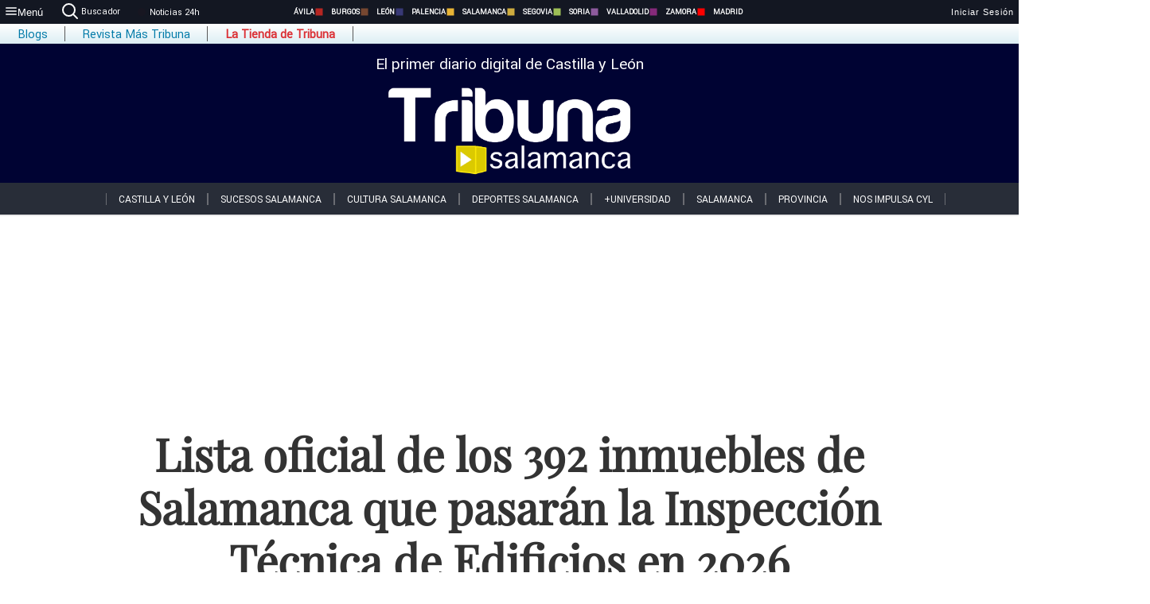

--- FILE ---
content_type: text/html; charset=utf-8
request_url: https://www.tribunasalamanca.com/
body_size: 66107
content:
<!DOCTYPE html><html lang="es"><head><link rel="preconnect" href="https://fonts.gstatic.com" crossorigin=""><base href="/"><link rel="Preload" href="/assets/fonts/PlayfairDisplay/PlayfairDisplay-Regular.woff2" as="font" type="font/woff2" crossorigin=""><link rel="Preload" href="/assets/fonts/Roboto/Roboto-Regular.woff2" as="font" type="font/woff2" crossorigin=""><style>@font-face{font-family:"Playfair Display";src:url("/assets/fonts/PlayfairDisplay/PlayfairDisplay-Regular.woff2") format("woff2");font-display:swap}@font-face{font-family:Roboto;src:url("/assets/fonts/Roboto/Roboto-Regular.woff2") format("woff2");font-display:swap}html{overscroll-behavior-y:auto}body{overscroll-behavior-y:auto;margin:0;font-family:Roboto,"Helvetica Neue",sans-serif!important;font-size:16px;overflow-x:clip;min-height:100dvh}</style><!-- Important tags --><meta charset="utf-8"><meta name="viewport" content="width=device-width,initial-scale=1"><title>Noticias Salamanca - Tribuna</title><!-- Preconnect links --><link rel="dns-preconnect" href="https://www.tribunavalladolid.com/"><link rel="dns-preconnect" href="https://www.tribunasoria.com/"><link rel="dns-preconnect" href="https://www.tribunaleon.com/"><link rel="dns-preconnect" href="https://www.tribunapalencia.com/"><link rel="dns-preconnect" href="https://www.tribunaburgos.com/"><link rel="dns-preconnect" href="https://www.tribunazamora.com/"><link rel="dns-preconnect" href="https://www.tribunasegovia.com/"><link rel="dns-preconnect" href="https://www.tribunaavila.com/"><link rel="dns-preconnect" href="https://www.tribunasalamanca.com/"><link rel="dns-preconnect" href="https://www.tribunanoticias.es/"><link rel="dns-preconnect" href="https://www.tribuna.isquad.es/"><link rel="dns-preconnect" href="https://tribuna.isquad.es"><link rel="dns-preconnect" href="https://www.google-analytics.com"><link rel="dns-preconnect" href="https://www.googletagmanager.com"><link rel="dns-preconnect" href="https://fonts.googleapis.com"><link rel="dns-preconnect" href="https://fonts.gstatic.com" crossorigin=""><meta name="description" content="Noticias sobre Salamanca y su provincia. Deportes, sucesos, cultura, economía, empresas, en tu periódico digital de Salamanca."><!-- Preload links --><style>@font-face{font-family:'Material Icons';font-style:normal;font-weight:400;font-display:swap;src:url(https://fonts.gstatic.com/s/materialicons/v145/flUhRq6tzZclQEJ-Vdg-IuiaDsNc.woff2) format('woff2')}.material-icons{font-family:'Material Icons';font-weight:400;font-style:normal;font-size:24px;line-height:1;letter-spacing:normal;text-transform:none;display:inline-block;white-space:nowrap;word-wrap:normal;direction:ltr;-webkit-font-feature-settings:'liga';-webkit-font-smoothing:antialiased}</style><!-- Normal links --><link rel="canonical" href="https://www.tribunasalamanca.com/"><link rel="alternate" type="application/rss+xml" href=""><link rel="icon" type="image/x-icon" href="favicon.ico"><!-- Seo Meta tags --><meta name="theme-color" content="#1976d2"><meta property="og:title" content="Noticias Salamanca - Tribuna"><meta property="og:locale" content="es_ES"><meta property="og:image" itemprop="image" content="https://www.tribunasalamanca.com/assets/images/logo-tribuna-salamanca.webp"><meta property="og:url" content="https://www.tribunasalamanca.com"><meta property="og:description" content="Noticias sobre Salamanca y su provincia. Deportes, sucesos, cultura, economía, empresas, en tu periódico digital de Salamanca."><meta name="twitter:card" content="summary_large_image"><meta property="article:author" content="Tribuna de Salamanca."><meta property="article:publisher" content="Tribuna de Salamanca."><meta property="og:site_name" content="https://www.tribunasalamanca.com"><meta property="article:published_time" content=""><meta property="article:modified_time" content=""><meta name="DC.title" lang="es" content="Noticias Salamanca - Tribuna"><meta name="DC.creator" content="Noticias Salamanca - Tribuna"><meta name="DC.publisher" content="Noticias Salamanca - Tribuna"><meta name="DC.description" lang="es" content="Noticias sobre Salamanca y su provincia. Deportes, sucesos, cultura, economía, empresas, en tu periódico digital de Salamanca."><meta name="DC.subject" lang="es" content="Noticias sobre Salamanca y su provincia. Deportes, sucesos, cultura, economía, empresas, en tu periódico digital de Salamanca."><meta name="DC.date" scheme="W3CDTF" content="2026-01-20T22:09:40.795Z"><meta name="DC.date.issued" content=""><meta name="DC.language" scheme="RFC1766" content="es"><meta name="robots" content="max-image-preview:large"><!-- Defer scripts --><link rel="manifest" href="manifest.webmanifest"><meta name="theme-color" content="#1976d2"><!-- Taboola Script --><script type="text/javascript">window._taboola=window._taboola||[],_taboola.push({article:"auto"}),function(e,o,t,n){document.getElementById(n)||(e.async=1,e.src="//cdn.taboola.com/libtrc/tribunacontenidosdigitalessl-network/loader.js",e.id=n,o.parentNode.insertBefore(e,o))}(document.createElement("script"),document.getElementsByTagName("script")[0],0,"tb_loader_script"),window.performance&&"function"==typeof window.performance.mark&&window.performance.mark("tbl_ic")</script><link rel="stylesheet" rel="preload" as="style" onload='this.onload=null,this.rel="stylesheet"' href="styles-57ANUTR2.css"><script async="" src="https://www.googletagmanager.com/gtag/js?id=G-W4JCPBWBN8"></script><style ng-app-id="serverApp">[_ngcontent-serverApp-c1229433375]:root{--color-avila:#eab630;--color-burgos:#b62622;--color-leon:#764731;--color-palencia:#383976;--color-salamanca:#e8b436;--color-segovia:#ceac3f;--color-soria:#9ebf56;--color-valladolid:#8d5b9d;--color-zamora:#852a7a}.sidenav-menu[_ngcontent-serverApp-c1229433375]{background-color:#131722;color:#fff}.mat-drawer-content[_ngcontent-serverApp-c1229433375]{min-height:100dvh;display:flex;flex-direction:column;overflow:unset;max-width:100dvw;overflow-x:clip}.mat-drawer-container[_ngcontent-serverApp-c1229433375]{overflow:unset;max-width:100dvw;overflow-x:clip}.contenedor-sidenav-menu[_ngcontent-serverApp-c1229433375]{background-color:#fff}.home-contenedor[_ngcontent-serverApp-c1229433375]{padding:20px;display:flex;justify-content:center;font-size:14px;max-width:100dvw;overflow-x:clip;flex-grow:1}.home-contenedor.fondo-publicidad-full[_ngcontent-serverApp-c1229433375]{background-repeat:no-repeat;background-attachment:inherit;background-size:100%}.publiFullSticky[_ngcontent-serverApp-c1229433375]{background-attachment:fixed!important}.center-container[_ngcontent-serverApp-c1229433375]:has(#HOME-CABECERA-SKIN:not(:empty))>#HOME-CABECERA[_ngcontent-serverApp-c1229433375]{display:none}.center-container[_ngcontent-serverApp-c1229433375]:has(#HOME-CABECERA-SKIN:empty)>#HOME-CABECERA-SKIN[_ngcontent-serverApp-c1229433375]{display:none}#HOME-CABECERA-SKIN[_ngcontent-serverApp-c1229433375]{width:1010px;min-height:150px;display:flex;justify-content:center;align-items:center;box-sizing:border-box}#HOME-CABECERA[_ngcontent-serverApp-c1229433375]{width:1010px;display:flex;justify-content:center;align-items:center;box-sizing:border-box}#SKY_L_SUP2[_ngcontent-serverApp-c1229433375]:empty,#SKY_L_SUP[_ngcontent-serverApp-c1229433375]:empty,#SKY_R_INF2[_ngcontent-serverApp-c1229433375]:empty,#SKY_R_INF[_ngcontent-serverApp-c1229433375]:empty,#SKY_R_SUP2[_ngcontent-serverApp-c1229433375]:empty,#SKY_R_SUP[_ngcontent-serverApp-c1229433375]:empty{height:0}#SKY_L_INF2[_ngcontent-serverApp-c1229433375],#SKY_L_INF[_ngcontent-serverApp-c1229433375],#SKY_L_SUP2[_ngcontent-serverApp-c1229433375],#SKY_L_SUP[_ngcontent-serverApp-c1229433375]{width:300px;display:flex;flex-direction:column;justify-content:center;align-items:end}#SKY_R_INF2[_ngcontent-serverApp-c1229433375],#SKY_R_INF[_ngcontent-serverApp-c1229433375],#SKY_R_SUP2[_ngcontent-serverApp-c1229433375],#SKY_R_SUP[_ngcontent-serverApp-c1229433375]{width:300px;display:flex;flex-direction:column;justify-content:center;align-items:start}.contenedor-publicidad-sky[_ngcontent-serverApp-c1229433375]{position:sticky!important;top:45px!important;height:100%}.sky-l[_ngcontent-serverApp-c1229433375] img[_ngcontent-serverApp-c1229433375],.sky-l[_ngcontent-serverApp-c1229433375] video[_ngcontent-serverApp-c1229433375],.sky-r[_ngcontent-serverApp-c1229433375] img[_ngcontent-serverApp-c1229433375],.sky-r[_ngcontent-serverApp-c1229433375] video[_ngcontent-serverApp-c1229433375]{width:inherit;max-width:300px}.contenedor-publicidad-header[_ngcontent-serverApp-c1229433375]{width:100%;text-align:center;min-height:90px}.contenedor-publicidad-sky[_ngcontent-serverApp-c1229433375] .sky-l[_ngcontent-serverApp-c1229433375],.contenedor-publicidad-sky[_ngcontent-serverApp-c1229433375] .sky-r[_ngcontent-serverApp-c1229433375]{width:100%}.publicidad-sticky-left[_ngcontent-serverApp-c1229433375],.publicidad-sticky-right[_ngcontent-serverApp-c1229433375]{display:flex;flex-direction:column;position:fixed;top:45px}.publicidad-no-sticky[_ngcontent-serverApp-c1229433375]{display:flex;flex-direction:column}.center-container[_ngcontent-serverApp-c1229433375]{display:flex;flex-direction:column;align-items:center;row-gap:1em}.contenedor-noticias[_ngcontent-serverApp-c1229433375]{position:relative;width:980px}.contenedor-noticias.fondo-publicidad-full[_ngcontent-serverApp-c1229433375]{background-color:#fff;margin-top:10em;padding:2em}.contenedor-noticias[_ngcontent-serverApp-c1229433375]>.contenedor-publicidad[_ngcontent-serverApp-c1229433375]{margin-bottom:24px;z-index:99999}.sidenav-menu[_ngcontent-serverApp-c1229433375]{width:500px}.footer-placeholder[_ngcontent-serverApp-c1229433375]{width:100%}.contenedor-publicidad-footer[_ngcontent-serverApp-c1229433375]{position:fixed;bottom:0;left:50%;transform:translate(-50%);margin-bottom:0!important}.contenedor-publicidad-footer-movil[_ngcontent-serverApp-c1229433375]{display:none}.close-pub[_ngcontent-serverApp-c1229433375]{float:right;display:inline-block;padding:2px 5px;background:#ccc;z-index:99}.stickyGoogle[_ngcontent-serverApp-c1229433375]{min-height:600px!important;height:600px!important;width:320px;margin:0 auto}.publicidadGoogleFullWidth[_ngcontent-serverApp-c1229433375]{width:100%;min-height:50px}.publicidadIntersticial[_ngcontent-serverApp-c1229433375]{position:fixed;inset:0;background-color:#000c;display:flex;align-items:center;justify-content:center;z-index:999999}.publicidadIntersticial[_ngcontent-serverApp-c1229433375] img[_ngcontent-serverApp-c1229433375]{width:100%;object-fit:cover}.publicidadIntersticial[_ngcontent-serverApp-c1229433375] .btnCerrarInstersticial[_ngcontent-serverApp-c1229433375]{position:absolute;bottom:20px;left:50%;transform:translate(-50%);padding:10px 20px;background-color:#094e78;color:#fff;border:none;border-radius:4px;font-size:16px;font-weight:700;cursor:pointer;transition:background-color .3s ease}.publicidadIntersticial[_ngcontent-serverApp-c1229433375] .btnCerrarInstersticial[_ngcontent-serverApp-c1229433375]:hover{background-color:#073c5c}@media only screen and (max-width:1645px){.sidenav-menu[_ngcontent-serverApp-c1229433375]{width:400px}}@media only screen and (max-width:1150px){.home-contenedor[_ngcontent-serverApp-c1229433375]>.contenedor-publicidad-sky[_ngcontent-serverApp-c1229433375]{display:none}.home-contenedor[_ngcontent-serverApp-c1229433375]{margin:30px;display:flex}}@media only screen and (max-width:992px){#HOME-CABECERA-SKIN[_ngcontent-serverApp-c1229433375],.contenedor-noticias[_ngcontent-serverApp-c1229433375]{width:750px}}@media only screen and (max-width:768px){#HOME-CABECERA-SKIN[_ngcontent-serverApp-c1229433375],#HOME-CABECERA[_ngcontent-serverApp-c1229433375]{display:none}.sidenav-menu[_ngcontent-serverApp-c1229433375]{width:65%!important}mat-sidenav[_ngcontent-serverApp-c1229433375]{position:fixed;top:0;overflow:auto}.home-contenedor[_ngcontent-serverApp-c1229433375]{margin:65px 10px 10px;padding:0}.center-container[_ngcontent-serverApp-c1229433375]{width:100%}.contenedor-noticias[_ngcontent-serverApp-c1229433375]{width:100%;min-width:0}.contenedor-publicidad[_ngcontent-serverApp-c1229433375],.contenedor-publicidad[_ngcontent-serverApp-c1229433375] img[_ngcontent-serverApp-c1229433375]{width:100%}.contenedor-publicidad-header[_ngcontent-serverApp-c1229433375]{display:none}.home-contenedor.fondo-publicidad-full[_ngcontent-serverApp-c1229433375]{background-image:unset}.contenedor-noticias.fondo-publicidad-full[_ngcontent-serverApp-c1229433375]{margin-top:0;padding:0}}@media only screen and (max-width:480px){.contenedor-publicidad-footer[_ngcontent-serverApp-c1229433375]{display:none}.contenedor-publicidad-footer-movil[_ngcontent-serverApp-c1229433375]{display:block;position:fixed;bottom:0;left:50%;transform:translate(-50%);margin-bottom:0!important}}</style><style ng-app-id="serverApp">.header-movil[_ngcontent-serverApp-c2748453626]{display:none}.header-desktop[_ngcontent-serverApp-c2748453626]{display:block}@media (max-width:780px){.header-movil[_ngcontent-serverApp-c2748453626]{display:block}.header-desktop[_ngcontent-serverApp-c2748453626]{display:none}}</style><style ng-app-id="serverApp">footer[_ngcontent-serverApp-c924445457]{--color-texto-uno:#ffffff;--color-texto-dos:#ffffff;--color-fondo-newsletter:#0a4b75;--color-fondo-links:#000434;margin-top:3em;min-height:360px}form[_ngcontent-serverApp-c924445457]{display:inline-flex;gap:1em;flex-wrap:wrap}input[_ngcontent-serverApp-c924445457]{height:35px;border:none;padding:0 1em}.spacer[_ngcontent-serverApp-c924445457]{margin:auto}.newsform[_ngcontent-serverApp-c924445457] input[_ngcontent-serverApp-c924445457]::placeholder{color:var(--color-fondo-links);opacity:1}[_ngcontent-serverApp-c924445457]:-ms-input-placeholder{color:var(--color-fondo-links)}[_ngcontent-serverApp-c924445457]::-ms-input-placeholder{color:var(--color-fondo-links)}.subButton[_ngcontent-serverApp-c924445457]{border:none;color:#fff;background-color:var(--color-fondo-links);--mdc-text-button-label-text-color:#ffffff;padding:.8em 1.5em;letter-spacing:1px}.txt-newsletter[_ngcontent-serverApp-c924445457]{text-align:left;color:var(--color-texto-uno);margin-bottom:.5em}.first[_ngcontent-serverApp-c924445457]{background-color:var(--color-fondo-newsletter);display:flex;justify-content:center;padding-top:2em;padding-bottom:2em}.first-container[_ngcontent-serverApp-c924445457]{width:60%;display:flex;justify-content:var(--align-firstContainer,space-between)}.rrssbutton[_ngcontent-serverApp-c924445457]{height:35px;width:35px;border-radius:50%;background-color:var(--color-fondo-links);display:flex;justify-content:center;align-items:center;margin-left:.5em}.txt-rrss[_ngcontent-serverApp-c924445457]{text-align:right;color:var(--color-texto-dos);margin-bottom:.5em}.rrss[_ngcontent-serverApp-c924445457]{display:flex}.footer-nav[_ngcontent-serverApp-c924445457]{flex-grow:1}.footer-header[_ngcontent-serverApp-c924445457]{font-weight:700;color:#fff;margin-bottom:.5em}.footer-nav[_ngcontent-serverApp-c924445457] a[_ngcontent-serverApp-c924445457]{font-size:.9em;color:#fff;text-decoration:none;cursor:pointer;display:block}.second[_ngcontent-serverApp-c924445457]{background-color:var(--color-fondo-links);display:flex;justify-content:center;padding-top:2.5em;padding-bottom:2.5em}.second-container[_ngcontent-serverApp-c924445457]{width:60%;display:flex}.container-left[_ngcontent-serverApp-c924445457]{justify-content:left}.container-left[_ngcontent-serverApp-c924445457] .footer-nav[_ngcontent-serverApp-c924445457]{margin-right:auto}.container-left[_ngcontent-serverApp-c924445457] .footer-nav[_ngcontent-serverApp-c924445457]>[_ngcontent-serverApp-c924445457]{text-align:left}.text-right[_ngcontent-serverApp-c924445457]{text-align:right}.container-right[_ngcontent-serverApp-c924445457] .footer-nav[_ngcontent-serverApp-c924445457]>[_ngcontent-serverApp-c924445457]{text-align:right}.link-spacer[_ngcontent-serverApp-c924445457]{padding-bottom:8px}.showFooter[_ngcontent-serverApp-c924445457]{visibility:hidden}.custom-modal--container[_ngcontent-serverApp-c924445457]{position:fixed;inset:0;display:flex;justify-content:center;align-items:center;z-index:10000;background-color:#000000cb}.custom-modal--container[_ngcontent-serverApp-c924445457]>.text[_ngcontent-serverApp-c924445457]{background:#fff;padding:32px;display:flex;flex-direction:column;align-items:center;border-radius:5px}@media only screen and (max-width:916px){.first-container[_ngcontent-serverApp-c924445457]{width:65%}.second-container[_ngcontent-serverApp-c924445457]{width:75%}}@media only screen and (max-width:770px){.first-container[_ngcontent-serverApp-c924445457]{width:80%;display:flex;justify-content:center;flex-direction:column;margin:0 1em}.text-right[_ngcontent-serverApp-c924445457]{text-align:unset}.newsletter-container[_ngcontent-serverApp-c924445457]{margin-bottom:1em}.txt-rrss[_ngcontent-serverApp-c924445457]{text-align:var(--align-text-footer,left)}.rrssbutton[_ngcontent-serverApp-c924445457]{margin-left:0;margin-right:.5em}.second-container[_ngcontent-serverApp-c924445457]{padding:1em;width:100%;display:grid;grid-template:"1fr 1fr" "1fr 1fr";justify-content:center;align-items:flex-start;gap:8%}.second-container[_ngcontent-serverApp-c924445457] .footer-nav[_ngcontent-serverApp-c924445457]:first-child{order:2}.second-container[_ngcontent-serverApp-c924445457] .footer-nav[_ngcontent-serverApp-c924445457]:nth-child(2){order:4}.second-container[_ngcontent-serverApp-c924445457] .footer-nav[_ngcontent-serverApp-c924445457]:nth-child(3){margin-left:1em;order:1}.second-container[_ngcontent-serverApp-c924445457] .footer-nav[_ngcontent-serverApp-c924445457]:nth-child(4){margin-left:1em;order:3}.container-left[_ngcontent-serverApp-c924445457]{margin-bottom:1.5em}.footer-nav[_ngcontent-serverApp-c924445457]{flex-direction:column;display:flex;justify-content:center;flex-grow:0}.container-right[_ngcontent-serverApp-c924445457] .footer-nav[_ngcontent-serverApp-c924445457]>[_ngcontent-serverApp-c924445457]{text-align:left}}</style><style ng-app-id="serverApp">.contenedor-menu-burguer[_ngcontent-serverApp-c1795196411]{width:100%;background-color:var(--background-menu-color);position:sticky;height:30px;z-index:99998;top:0}.nav-menu-burguer[_ngcontent-serverApp-c1795196411]{width:100%;height:100%;margin:0 auto;text-align:center;display:flex;color:#fff;font-size:.75em!important;justify-content:space-between}.nav-menu-burguer[_ngcontent-serverApp-c1795196411] .nav-3-columns[_ngcontent-serverApp-c1795196411]{text-align:left;display:flex;flex:1}.nav-menu-burguer[_ngcontent-serverApp-c1795196411] .nav-3-columns[_ngcontent-serverApp-c1795196411] div[_ngcontent-serverApp-c1795196411]{align-self:center}.nav-menu-burguer[_ngcontent-serverApp-c1795196411] .nav-3-columns[_ngcontent-serverApp-c1795196411] .menu-burguer-btn[_ngcontent-serverApp-c1795196411]{background-color:transparent;--mdc-text-button-label-text-color:var(--color-texto-boton-burguer);height:30px;overflow:hidden;display:flex;align-items:center;justify-content:center;gap:8px;border:none}.nav-menu-burguer[_ngcontent-serverApp-c1795196411] .nav-3-columns[_ngcontent-serverApp-c1795196411] .menu-burguer-btn[_ngcontent-serverApp-c1795196411] span[_ngcontent-serverApp-c1795196411]{color:#fff;font-style:Roboto,sans-serif}.nav-menu-burguer[_ngcontent-serverApp-c1795196411] .nav-3-columns[_ngcontent-serverApp-c1795196411] .menu-burguer-btn[_ngcontent-serverApp-c1795196411]:hover{cursor:pointer}.nav-menu-burguer[_ngcontent-serverApp-c1795196411] .nav-3-columns[_ngcontent-serverApp-c1795196411] .buscador[_ngcontent-serverApp-c1795196411]{vertical-align:center;font-size:1.2em;display:flex;flex-direction:row;align-items:center;cursor:pointer;margin:0 1.5em;justify-content:center}.nav-menu-burguer[_ngcontent-serverApp-c1795196411] .nav-4-columns[_ngcontent-serverApp-c1795196411]{align-self:center;font-size:1em;font-weight:600;text-transform:uppercase;display:flex;gap:3rem;height:100%;align-items:center}.nav-menu-burguer[_ngcontent-serverApp-c1795196411] .nav-contacto[_ngcontent-serverApp-c1795196411]{font-size:1.2em;display:flex;align-items:center;color:inherit;text-decoration:none}.nav-menu-burguer[_ngcontent-serverApp-c1795196411] .nav-login[_ngcontent-serverApp-c1795196411]{font-size:1.2em;display:flex;flex:1;justify-content:flex-end;column-gap:1em}.nav-menu-burguer[_ngcontent-serverApp-c1795196411] .nav-login[_ngcontent-serverApp-c1795196411] .icon-login[_ngcontent-serverApp-c1795196411]{display:none;vertical-align:middle}.nav-menu-burguer[_ngcontent-serverApp-c1795196411] .nav-login[_ngcontent-serverApp-c1795196411] .icon-login[_ngcontent-serverApp-c1795196411] a[_ngcontent-serverApp-c1795196411]{display:block;margin-right:15px}.nav-menu-burguer[_ngcontent-serverApp-c1795196411] .nav-login[_ngcontent-serverApp-c1795196411] div[_ngcontent-serverApp-c1795196411]{white-space:nowrap;align-self:center;cursor:pointer;display:flex;gap:1em}.nav-menu-burguer[_ngcontent-serverApp-c1795196411] .nav-login[_ngcontent-serverApp-c1795196411] div[_ngcontent-serverApp-c1795196411] a[_ngcontent-serverApp-c1795196411]{color:#fff;text-decoration:none}.noticias24hrs[_ngcontent-serverApp-c1795196411] a[_ngcontent-serverApp-c1795196411]{margin-left:0!important}.play-radio[_ngcontent-serverApp-c1795196411]{cursor:pointer;margin-top:.25rem;margin-left:.25rem}.news-24hours[_ngcontent-serverApp-c1795196411]{text-decoration:none;color:#fff}.register-btn[_ngcontent-serverApp-c1795196411]{display:flex;background:0 0;border:none;color:#fff;font-size:1em;letter-spacing:1px;border-radius:5px;--mdc-text-button-label-text-color:#ffffff}.register-btn[_ngcontent-serverApp-c1795196411]:hover{cursor:pointer}.txt-buscador[_ngcontent-serverApp-c1795196411]{margin-left:.2em;margin-bottom:.1em}.nav-menu-burguer .nav-4-columns .item>a{display:flex;align-items:center}.logo-mobile[_ngcontent-serverApp-c1795196411]{display:none;align-self:center;font-size:1em;font-weight:500;text-transform:uppercase;max-height:33px;width:4rem;height:100%}.btn-sesion[_ngcontent-serverApp-c1795196411]{display:flex;background:0 0;border:none;color:#fff;font-size:1em;letter-spacing:1px;--mdc-text-button-label-text-color:#ffffff}.btn-sesion[_ngcontent-serverApp-c1795196411]:hover{cursor:pointer}.container-buscador[_ngcontent-serverApp-c1795196411]{display:flex;padding:10px;position:fixed;top:40px;border-radius:0 0 5px 5px;background-color:#131722}.container-buscador[_ngcontent-serverApp-c1795196411] .form-buscador[_ngcontent-serverApp-c1795196411]{display:flex;flex-direction:row}.container-buscador[_ngcontent-serverApp-c1795196411] .form-buscador[_ngcontent-serverApp-c1795196411] input[_ngcontent-serverApp-c1795196411]{border:0;outline:0;background:0 0;border-bottom:1px solid #fff;color:#fff;margin-left:1em;margin-right:1em}.container-buscador[_ngcontent-serverApp-c1795196411] .form-buscador[_ngcontent-serverApp-c1795196411] input[_ngcontent-serverApp-c1795196411]::placeholder{color:#595959}.container-buscador[_ngcontent-serverApp-c1795196411] .form-buscador[_ngcontent-serverApp-c1795196411] input[_ngcontent-serverApp-c1795196411]:hover{cursor:auto}.container-buscador[_ngcontent-serverApp-c1795196411] .form-buscador[_ngcontent-serverApp-c1795196411]:hover{cursor:pointer}.btn-login[_ngcontent-serverApp-c1795196411]{border:none;background:0 0;color:#fff;letter-spacing:2px}.btn-login[_ngcontent-serverApp-c1795196411]:hover{cursor:pointer}.logOut--container[_ngcontent-serverApp-c1795196411]{position:sticky}.logOut--container[_ngcontent-serverApp-c1795196411] .logOut--button[_ngcontent-serverApp-c1795196411]{position:fixed;background-color:#fff;right:0;border:none;border-radius:5px;letter-spacing:1px;padding:2em 0}.logOut--container[_ngcontent-serverApp-c1795196411] .logOut--button[_ngcontent-serverApp-c1795196411]:hover{cursor:pointer}.logOut--container[_ngcontent-serverApp-c1795196411] .logOut--button[_ngcontent-serverApp-c1795196411]:hover span[_ngcontent-serverApp-c1795196411]{background-color:#0001}.logOut--container[_ngcontent-serverApp-c1795196411] .logOut--button[_ngcontent-serverApp-c1795196411] span[_ngcontent-serverApp-c1795196411]{padding:1em;font-size:1.2em}@media only screen and (max-width:1620px){.nav-menu-burguer[_ngcontent-serverApp-c1795196411] .nav-4-columns[_ngcontent-serverApp-c1795196411]{gap:2rem}}@media only screen and (max-width:1500px){.contenedor-menu-burguer[_ngcontent-serverApp-c1795196411]{font-size:15px}.nav-menu-burguer[_ngcontent-serverApp-c1795196411] .nav-4-columns[_ngcontent-serverApp-c1795196411] .item[_ngcontent-serverApp-c1795196411]{margin:0 .5em}.nav-menu-burguer[_ngcontent-serverApp-c1795196411] .nav-4-columns[_ngcontent-serverApp-c1795196411]{gap:0}}@media only screen and (max-width:1280px){.contenedor-menu-burguer[_ngcontent-serverApp-c1795196411]{font-size:12px}}@media only screen and (max-width:1279px){#buscador[_ngcontent-serverApp-c1795196411],#login[_ngcontent-serverApp-c1795196411]{display:none}}@media only screen and (max-width:1150px){.nav-menu-burguer[_ngcontent-serverApp-c1795196411] .nav-3-columns[_ngcontent-serverApp-c1795196411] .menu-burguer-btn[_ngcontent-serverApp-c1795196411] span[_ngcontent-serverApp-c1795196411],.nav-menu-burguer[_ngcontent-serverApp-c1795196411] .nav-4-columns[_ngcontent-serverApp-c1795196411]{display:none}}@media only screen and (max-width:780px){.contenedor-menu-burguer[_ngcontent-serverApp-c1795196411]{background-color:var(--background-menu-color-movil);height:54px}.logo-mobile[_ngcontent-serverApp-c1795196411]{flex:auto;display:block}.nav-menu-burguer[_ngcontent-serverApp-c1795196411]{height:100%}.nav-menu-burguer[_ngcontent-serverApp-c1795196411] .nav-login[_ngcontent-serverApp-c1795196411]{padding-right:5px}.nav-menu-burguer[_ngcontent-serverApp-c1795196411] .nav-login[_ngcontent-serverApp-c1795196411] div[_ngcontent-serverApp-c1795196411]{padding:0}.nav-menu-burguer[_ngcontent-serverApp-c1795196411] .nav-login[_ngcontent-serverApp-c1795196411] .txt-login[_ngcontent-serverApp-c1795196411]{display:none}.nav-menu-burguer[_ngcontent-serverApp-c1795196411] .nav-login[_ngcontent-serverApp-c1795196411] .btn-sesion[_ngcontent-serverApp-c1795196411]{min-width:16px}.nav-menu-burguer[_ngcontent-serverApp-c1795196411] .nav-login[_ngcontent-serverApp-c1795196411] .icon-login[_ngcontent-serverApp-c1795196411]{display:inline-block}.nav-menu-burguer[_ngcontent-serverApp-c1795196411] .nav-3-columns[_ngcontent-serverApp-c1795196411] .menu-burguer-btn[_ngcontent-serverApp-c1795196411]{background-color:transparent;height:100%;min-width:53px;padding:0;left:10px;top:50%;border:none}.nav-menu-burguer[_ngcontent-serverApp-c1795196411] .nav-3-columns[_ngcontent-serverApp-c1795196411] .menu-burguer-btn[_ngcontent-serverApp-c1795196411] .mat-icon[_ngcontent-serverApp-c1795196411]{font-size:1.45rem;width:1.45rem;height:1.45rem}.nav-menu-burguer[_ngcontent-serverApp-c1795196411] .nav-3-columns[_ngcontent-serverApp-c1795196411] .buscador[_ngcontent-serverApp-c1795196411]{margin-left:.5em}.sidenav-menu[_ngcontent-serverApp-c1795196411]{width:65%!important}.buscador[_ngcontent-serverApp-c1795196411],.container-login[_ngcontent-serverApp-c1795196411],.container-register[_ngcontent-serverApp-c1795196411],.radioTxt[_ngcontent-serverApp-c1795196411],.radio[_ngcontent-serverApp-c1795196411],.txt-buscador[_ngcontent-serverApp-c1795196411],.txt-login[_ngcontent-serverApp-c1795196411]{display:none!important}}@media only screen and (max-width:464px){.register-btn[_ngcontent-serverApp-c1795196411]{display:none}.nav-menu-burguer[_ngcontent-serverApp-c1795196411] .nav-login[_ngcontent-serverApp-c1795196411],.nav-menu-burguer[_ngcontent-serverApp-c1795196411] .nav-login[_ngcontent-serverApp-c1795196411] div[_ngcontent-serverApp-c1795196411]{padding:0}.nav-menu-burguer[_ngcontent-serverApp-c1795196411] .nav-login[_ngcontent-serverApp-c1795196411] .btn-sesion[_ngcontent-serverApp-c1795196411]{min-width:0}.nav-menu-burguer[_ngcontent-serverApp-c1795196411] .nav-3-columns[_ngcontent-serverApp-c1795196411] .buscador[_ngcontent-serverApp-c1795196411]{display:none}}@keyframes _ngcontent-serverApp-c1795196411_flickerAnimation{0%{opacity:1}50%{opacity:0}to{opacity:1}}@-o-keyframes flickerAnimation{0%{opacity:1}50%{opacity:0}to{opacity:1}}@-moz-keyframes flickerAnimation{0%{opacity:1}50%{opacity:0}to{opacity:1}}@-webkit-keyframes _ngcontent-serverApp-c1795196411_flickerAnimation{0%{opacity:1}50%{opacity:0}to{opacity:1}}.animate-flicker[_ngcontent-serverApp-c1795196411]{-webkit-animation:_ngcontent-serverApp-c1795196411_flickerAnimation 1s infinite;-moz-animation:flickerAnimation 1s infinite;-o-animation:flickerAnimation 1s infinite;animation:_ngcontent-serverApp-c1795196411_flickerAnimation 1s infinite}.icon-circle[_ngcontent-serverApp-c1795196411]{height:10px;width:10px;background-color:red;border-radius:50%;display:inline-block;margin:5px}</style><style ng-app-id="serverApp">.header[_ngcontent-serverApp-c2647492551]{position:fixed;top:54px;width:100%;z-index:1000}.header[_ngcontent-serverApp-c2647492551] .sub-header[_ngcontent-serverApp-c2647492551]{display:flex;max-height:50px;padding:0;background-color:var(--color-fondo-menu,#eee);top:0;margin-top:0;transition:margin .4s ease-in-out;z-index:1;align-items:center;height:50px}.header[_ngcontent-serverApp-c2647492551] .sub-header[_ngcontent-serverApp-c2647492551] .buscador[_ngcontent-serverApp-c2647492551]{width:fit-content;max-width:200px;height:fit-content;position:relative;min-width:50px}.header[_ngcontent-serverApp-c2647492551] .sub-header[_ngcontent-serverApp-c2647492551] .buscador[_ngcontent-serverApp-c2647492551] .search_form[_ngcontent-serverApp-c2647492551]{display:flex;align-items:center}.header[_ngcontent-serverApp-c2647492551] .sub-header[_ngcontent-serverApp-c2647492551] .buscador[_ngcontent-serverApp-c2647492551] .search_form[_ngcontent-serverApp-c2647492551] .btn-search[_ngcontent-serverApp-c2647492551]{background:0 0;position:absolute;right:0;border:none}.header[_ngcontent-serverApp-c2647492551] .sub-header[_ngcontent-serverApp-c2647492551] .spacer[_ngcontent-serverApp-c2647492551]{margin:0 auto}.header[_ngcontent-serverApp-c2647492551] .sub-header[_ngcontent-serverApp-c2647492551] .toggle-group[_ngcontent-serverApp-c2647492551]{display:flex;height:100%}.header[_ngcontent-serverApp-c2647492551] .sub-header[_ngcontent-serverApp-c2647492551] .toggle-group[_ngcontent-serverApp-c2647492551] button[_ngcontent-serverApp-c2647492551]{border:solid 1px rgb(224.4,224.4,224.4);border-radius:4px;padding:0 12px;background:#fff}.header[_ngcontent-serverApp-c2647492551] .sub-header[_ngcontent-serverApp-c2647492551] .toggle-group[_ngcontent-serverApp-c2647492551] .selected[_ngcontent-serverApp-c2647492551]{background:#e0e0e0;color:#393876}.header[_ngcontent-serverApp-c2647492551] .sub-header[_ngcontent-serverApp-c2647492551] .btn-login[_ngcontent-serverApp-c2647492551]{padding:0 12px;border:none}.header[_ngcontent-serverApp-c2647492551] .sub-header[_ngcontent-serverApp-c2647492551] .radio[_ngcontent-serverApp-c2647492551]{display:flex;flex-direction:row;justify-content:center;align-items:center;min-width:50px;text-decoration:none;gap:5px;margin-left:12px}.header[_ngcontent-serverApp-c2647492551] .sub-header[_ngcontent-serverApp-c2647492551] .radio[_ngcontent-serverApp-c2647492551] .radioIcon[_ngcontent-serverApp-c2647492551]{margin-left:0;display:inline-block;position:relative;vertical-align:top;font-size:1.4rem;height:1.4rem;width:1.4rem}.input-search[_ngcontent-serverApp-c2647492551]{height:45px;width:36px;border-style:none;padding:0 0 0 .5em;font-size:16px;font-family:Roboto,Times New Roman,Times,serif;font-weight:400;transition:all .25s cubic-bezier(0,.11,.35,2);background-color:#ffffff0d;color:#000}.input-search[_ngcontent-serverApp-c2647492551]::placeholder{color:#000}.showInput[_ngcontent-serverApp-c2647492551]{width:150px;border-radius:0;background-color:#ffffff0d;padding-right:50px}.closeInput[_ngcontent-serverApp-c2647492551]{visibility:hidden;width:0;transition:visibility 0s,all .25s cubic-bezier(0,.11,.35,2)}@keyframes _ngcontent-serverApp-c2647492551_flickerAnimation{0%{opacity:1}50%{opacity:0}to{opacity:1}}@-o-keyframes flickerAnimation{0%{opacity:1}50%{opacity:0}to{opacity:1}}@-moz-keyframes flickerAnimation{0%{opacity:1}50%{opacity:0}to{opacity:1}}@-webkit-keyframes _ngcontent-serverApp-c2647492551_flickerAnimation{0%{opacity:1}50%{opacity:0}to{opacity:1}}.animate-flicker[_ngcontent-serverApp-c2647492551]{justify-content:center;-webkit-animation:_ngcontent-serverApp-c2647492551_flickerAnimation 1s infinite;-moz-animation:flickerAnimation 1s infinite;-o-animation:flickerAnimation 1s infinite;animation:_ngcontent-serverApp-c2647492551_flickerAnimation 1s infinite}@media only screen and (max-width:576px){.btn-reels[_ngcontent-serverApp-c2647492551]{display:flex;justify-content:center;align-items:center}}@media only screen and (max-width:375px){.showInput[_ngcontent-serverApp-c2647492551]{width:102px;border-radius:0;background-color:#ffffff0d;padding-right:50px}}.animate-flicker-reels[_ngcontent-serverApp-c2647492551]{-webkit-animation:_ngcontent-serverApp-c2647492551_flickerAnimation 2s infinite;-moz-animation:flickerAnimation 2s infinite;-o-animation:flickerAnimation 2s infinite;animation:_ngcontent-serverApp-c2647492551_flickerAnimation 2s infinite}@keyframes _ngcontent-serverApp-c2647492551_zoomInOut{0%,to{transform:scale(1)}50%{transform:scale(1.1)}}</style><style ng-app-id="serverApp">.nav-home-submenu[_ngcontent-serverApp-c3860441484]{margin-top:var(--marginTop-nav-home-submenu,0);width:100%;background:linear-gradient(var(--color-inicial-nav),var(--color-final-nav));padding:3px 0;align-self:center;font-size:.9em;text-align:center;font-family:Roboto,Helvetica Neue,sans-serif}.nav-home-submenu-contenedor[_ngcontent-serverApp-c3860441484]{width:98%;margin:0;display:flex;color:var(--color-texto)}.nav-home-submenu-contenedor[_ngcontent-serverApp-c3860441484] [_ngcontent-serverApp-c3860441484]{align-self:center;vertical-align:middle}.nav-home-noticias[_ngcontent-serverApp-c3860441484]{font-size:.8em;font-family:Roboto,Helvetica Neue,sans-serif;display:flex;text-align:center;flex:15;padding:0 .5em;flex-direction:row;overflow-y:auto}.nav-home-noticias[_ngcontent-serverApp-c3860441484] .noticias[_ngcontent-serverApp-c3860441484]{flex:1;cursor:pointer;font-size:1.1em}.blogs[_ngcontent-serverApp-c3860441484],.revista[_ngcontent-serverApp-c3860441484]{border-right:1px solid #595959;padding:0 1.5em}.shop[_ngcontent-serverApp-c3860441484]{border-right:1px solid #595959;color:#db3035;font-weight:bolder;padding:0 1.5em}.blogs[_ngcontent-serverApp-c3860441484] a[_ngcontent-serverApp-c3860441484],.revista[_ngcontent-serverApp-c3860441484] a[_ngcontent-serverApp-c3860441484],.shop[_ngcontent-serverApp-c3860441484] a[_ngcontent-serverApp-c3860441484]{color:inherit;text-decoration:none}@media only screen and (max-width:768px){.nav-home-noticias[_ngcontent-serverApp-c3860441484]{display:none;flex:5}.nav-home-submenu[_ngcontent-serverApp-c3860441484]{display:none}}@media only screen and (max-width:464px){.nav-home-submenu[_ngcontent-serverApp-c3860441484]{display:none}}</style><style ng-app-id="serverApp">.contenedor-logo-menu[_ngcontent-serverApp-c3268598383]{background:var(--background-image-url,none);background-size:100% 100%!important;height:175px;max-height:175px;display:flex;justify-content:center}.contenedor-logo-menu[_ngcontent-serverApp-c3268598383] .main-logo[_ngcontent-serverApp-c3268598383]{display:flex;align-items:center;justify-content:center;flex-direction:column;text-decoration:none}.contenedor-logo-menu[_ngcontent-serverApp-c3268598383] .main-logo[_ngcontent-serverApp-c3268598383] .first-newspaper[_ngcontent-serverApp-c3268598383]{color:#fff;font-size:19px;margin:10px 0 16px}@media (max-width:768px){.contenedor-logo-menu[_ngcontent-serverApp-c3268598383]{display:none}}</style><style ng-app-id="serverApp">.black-stripe[_ngcontent-serverApp-c2184320303]{display:flex;justify-content:center;background:var(--color-fondo);width:100%;height:var(--container-height,2.5em);border-bottom:2px solid #e9e9e9}.contenedor-menu-secundario[_ngcontent-serverApp-c2184320303]{display:inline-flex;margin:0 auto;font-size:var(--font-size, 14px);overflow:hidden}.contenedor-menu-secundario[_ngcontent-serverApp-c2184320303] .menu-secundario[_ngcontent-serverApp-c2184320303]{display:flex;justify-content:var(--secondary-flex,center);margin:0 auto;list-style:none;align-items:center;font-family:Roboto,Helvetica Neue,sans-serif;font-weight:400;overflow:hidden;scroll-behavior:smooth}.contenedor-menu-secundario[_ngcontent-serverApp-c2184320303] .menu-secundario[_ngcontent-serverApp-c2184320303] li[_ngcontent-serverApp-c2184320303] a[_ngcontent-serverApp-c2184320303]{padding:0 15px;display:block;width:auto;text-decoration:none;color:var(--color-texto-slick);text-transform:uppercase;white-space:nowrap;font-weight:var(--texto-weight,400)!important}.contenedor-menu-secundario[_ngcontent-serverApp-c2184320303] .menu-secundario[_ngcontent-serverApp-c2184320303] li[_ngcontent-serverApp-c2184320303] a[_ngcontent-serverApp-c2184320303]:hover{text-decoration:underline;text-underline-position:under}.contenedor-menu-secundario[_ngcontent-serverApp-c2184320303] .menu-secundario[_ngcontent-serverApp-c2184320303] .decoracion-lateral[_ngcontent-serverApp-c2184320303]{border-right:1px rgba(255,255,255,.5) groove;border-left:1px rgba(255,255,255,.5) groove}.contenedor-menu-secundario[_ngcontent-serverApp-c2184320303] .btn-left[_ngcontent-serverApp-c2184320303],.contenedor-menu-secundario[_ngcontent-serverApp-c2184320303] .btn-right[_ngcontent-serverApp-c2184320303]{font-size:var(--btn-size, 2em);height:100%;width:2em;color:var(--color-texto-slick);display:flex;justify-content:center;align-items:center}@media only screen and (max-width:1450px){.contenedor-menu-secundario[_ngcontent-serverApp-c2184320303]{width:100%;font-size:14px}}@media only screen and (max-width:1280px){.contenedor-menu-secundario[_ngcontent-serverApp-c2184320303]{width:100%;font-size:12px}}@media only screen and (max-width:1100px){.contenedor-menu-secundario[_ngcontent-serverApp-c2184320303]{font-size:10px}}@media only screen and (max-width:750px){.black-stripe[_ngcontent-serverApp-c2184320303],.btn-left[_ngcontent-serverApp-c2184320303],.btn-right[_ngcontent-serverApp-c2184320303],.menu-secundario[_ngcontent-serverApp-c2184320303]{display:none}.contenedor-menu-secundario[_ngcontent-serverApp-c2184320303]{height:0}}</style><style ng-app-id="serverApp">img[_ngcontent-serverApp-c1304494122]{background-size:cover;background-color:#eaeaea}.img-container[_ngcontent-serverApp-c1304494122]{position:relative;width:auto}.hidden-image[_ngcontent-serverApp-c1304494122]{visibility:hidden}.image[_ngcontent-serverApp-c1304494122]{color:#777;font-family:Arial,sans-serif;text-align:center;display:flex;justify-content:center;align-items:center;font-size:.9rem;font-weight:600;height:auto;max-width:100%;aspect-ratio:97/55;border-radius:var(--round-noticias,none)}.imagen-autor[_ngcontent-serverApp-c1304494122]{aspect-ratio:1;display:block;border-radius:50%;border:1px solid #fff;background-color:#eaeaea;object-fit:cover}.img-nextprev[_ngcontent-serverApp-c1304494122]{width:100%;object-fit:cover;border-radius:5px;height:5em}.no-radius[_ngcontent-serverApp-c1304494122]{border-radius:0!important;display:block}figure[_ngcontent-serverApp-c1304494122]{margin:0}.avatar_autor[_ngcontent-serverApp-c1304494122]{width:40px;height:40px;border-radius:50%;vertical-align:middle;margin-right:5px}.noticia-imagen[_ngcontent-serverApp-c1304494122]{width:100%;height:100%;border-bottom:1px solid #ddd;border-radius:10%;object-fit:cover}figure[_ngcontent-serverApp-c1304494122]:has(img.noticia-imagen){height:100%}.logo-mobile-img[_ngcontent-serverApp-c1304494122]{object-fit:contain;max-height:33px;width:100%;cursor:pointer;background-color:transparent}.logo-main[_ngcontent-serverApp-c1304494122]{max-height:116px;width:auto;height:auto;background-color:transparent}</style><meta property="og:type" content="website"><style ng-app-id="serverApp">svg[_ngcontent-serverApp-c2730034370]{background:0 0}svg[_ngcontent-serverApp-c2730034370] path[_ngcontent-serverApp-c2730034370]{stroke:#fff}@media screen and (max-width:1150px){svg[_ngcontent-serverApp-c2730034370] path[_ngcontent-serverApp-c2730034370]{stroke:#000}}</style><style ng-app-id="serverApp">svg[_ngcontent-serverApp-c3745172007]{margin-bottom:-5px}</style><style ng-app-id="serverApp">svg[_ngcontent-serverApp-c1390394271]{margin-bottom:-5px}</style><style ng-app-id="serverApp">svg[_ngcontent-serverApp-c3203368615]{margin-bottom:-5px}</style><style ng-app-id="serverApp">svg[_ngcontent-serverApp-c134745214]{width:16px}@media screen and (max-width:1150px){svg[_ngcontent-serverApp-c134745214]{width:24px}}</style><script type="application/ld+json" id="WebSiteStructData">{"@type":"WebSite","name":"Tribuna de Salamanca.","description":"Noticias sobre Salamanca y su provincia. Deportes, sucesos, cultura, economía, empresas, en tu periódico digital de Salamanca.","image":{"@type":"ImageObject","url":"https://www.tribunasalamanca.com/assets/images/logo-tribuna-salamanca.webp"},"url":"/assets/images/logo-cuadrado-salamanca.webp","copyrightHolder":{"@id":""}}</script><script type="application/ld+json" id="NewsMediaStructData">{"@type":"NewsMediaOrganization"}</script><script type="application/ld+json" id="BreadcrumbStructData">{"@context":"https://schema.org","@type":"BreadcrumbList","itemListElement":[{"@type":"ListItem","position":1,"name":"Inicio","item":"https://www.tribunasalamanca.com"},{"@type":"ListItem","position":2,"name":"Www.tribunasalamanca.com","item":"https://www.tribunasalamanca.com/www.tribunasalamanca.com"}]}</script><style ng-app-id="serverApp">.row[_ngcontent-serverApp-c509050719]{width:100%}.contenedor-directo[_ngcontent-serverApp-c509050719]{width:100%;padding:0;display:flex;overflow:hidden;margin:20px 0}.contenedor-directo[_ngcontent-serverApp-c509050719]>h6[_ngcontent-serverApp-c509050719]{text-align:center;text-transform:uppercase;background-color:#ae1313;font:700 1em PassengerDisplay;color:#fff;width:max-content;padding:5px 20px;display:flex;flex-direction:column;margin:0}.contenedor-directo[_ngcontent-serverApp-c509050719]>h2[_ngcontent-serverApp-c509050719]{font:700 16px PassengerDisplay;text-align:left;color:#000;background-color:#eee;width:90%;padding:10px 20px;display:table-cell;margin:0;cursor:pointer;overflow-x:scroll;-ms-overflow-style:none;scrollbar-width:none}.contenedor-directo[_ngcontent-serverApp-c509050719]>h2[_ngcontent-serverApp-c509050719]::-webkit-scrollbar{display:none}.noticias[_ngcontent-serverApp-c509050719]{margin-top:0;display:flex;flex-wrap:wrap;flex-direction:column;width:100%;justify-content:space-between}#frames-component[_ngcontent-serverApp-c509050719]{width:100%;height:39px;padding:15px 0;position:fixed;left:0;margin-bottom:1em;z-index:99999;bottom:0;transition:all 1s ease-in-out;-moz-transition:all 1s ease-in-out;-webkit-transition:all 1s ease-in-out;-o-transition:all 1s ease-in-out}</style><style ng-app-id="serverApp">[_nghost-serverApp-c2310592970]{--placeholder-color:#ccc}#DIVISOR_1[_ngcontent-serverApp-c2310592970],#DIVISOR_2[_ngcontent-serverApp-c2310592970],#DIVISOR_3[_ngcontent-serverApp-c2310592970]{display:flex;flex-direction:column;justify-content:center;align-items:center;height:auto!important}.row[_ngcontent-serverApp-c2310592970]{width:100%}.contenedor-directo[_ngcontent-serverApp-c2310592970]{width:100%;padding:0;display:flex;overflow:hidden;margin:20px 0}.contenedor-directo[_ngcontent-serverApp-c2310592970]>h6[_ngcontent-serverApp-c2310592970]{text-align:center;text-transform:uppercase;background-color:#ae1313;font:700 1em PassengerDisplay;color:#fff;width:max-content;padding:5px 20px;display:flex;flex-direction:column;margin-bottom:0}.contenedor-directo[_ngcontent-serverApp-c2310592970]>h2[_ngcontent-serverApp-c2310592970]{font:700 16px PassengerDisplay;text-align:left;color:#000;background-color:#eee;width:90%;padding:10px 20px;display:table-cell;margin-bottom:0;cursor:pointer;overflow-x:scroll;-ms-overflow-style:none;scrollbar-width:none}.contenedor-directo[_ngcontent-serverApp-c2310592970]>h2[_ngcontent-serverApp-c2310592970]::-webkit-scrollbar{display:none}.contenedor-publicidad-video[_ngcontent-serverApp-c2310592970]{position:absolute;padding:0;margin-bottom:1em;z-index:999;width:60%;right:0;bottom:15.5em}.btn-close-pub-video[_ngcontent-serverApp-c2310592970]{cursor:pointer;position:absolute;top:5px;right:1px;height:24px;background:#00000080;color:#fff;opacity:.8;z-index:999;font-size:1.25em;padding:1em 0}.btn-close-pub-video[_ngcontent-serverApp-c2310592970]:hover{background:#000}.btn-close-pub-video[_ngcontent-serverApp-c2310592970] span[_ngcontent-serverApp-c2310592970]{padding:1em}.publi[_ngcontent-serverApp-c2310592970],.publi[_ngcontent-serverApp-c2310592970] img[_ngcontent-serverApp-c2310592970]{width:100%}.publi_divisor[_ngcontent-serverApp-c2310592970]{margin-bottom:2em}.contenedor-publicidad-header[_ngcontent-serverApp-c2310592970]{margin:1em 0;width:100%;min-height:150px;max-height:600px;display:flex;justify-content:center}.contenedor-publicidad-header-movil[_ngcontent-serverApp-c2310592970]{display:none;margin:1em 0;width:100%;min-height:150px;max-height:600px}.position-relative[_ngcontent-serverApp-c2310592970]{position:relative}.publi-divisor-movil[_ngcontent-serverApp-c2310592970]{display:none}.publi-divisor[_ngcontent-serverApp-c2310592970]{margin:1.5em 0;display:flex;justify-content:center}.publicidadGoogleFullWidth[_ngcontent-serverApp-c2310592970]{width:100%;height:50px}.placeholder-carta-director[_ngcontent-serverApp-c2310592970]{width:100%;height:100px;margin:20px 0 30px}.placeholder-fila-dos[_ngcontent-serverApp-c2310592970]{width:100%;height:440px;margin-bottom:1em}.placeholder-fila-tres[_ngcontent-serverApp-c2310592970]{width:100%;height:295px;padding:10px;margin-bottom:2em}.placeholder-fila-cuatro[_ngcontent-serverApp-c2310592970]{width:100%;height:280px;margin-bottom:20px}.placeholder-dos-multi[_ngcontent-serverApp-c2310592970]{width:100%;height:670px;margin-bottom:12px}.placeholder-blogs[_ngcontent-serverApp-c2310592970]{width:100%;height:560px;margin-bottom:1em}.placeholder-patrocinados[_ngcontent-serverApp-c2310592970]{width:100%;height:440px;margin-bottom:14px}@media only screen and (max-width:1400px){#frames-component[_ngcontent-serverApp-c2310592970]{display:none}}@media only screen and (max-width:850px){.contenedor-publicidad-header[_ngcontent-serverApp-c2310592970]{display:none}.contenedor-publicidad-header-movil[_ngcontent-serverApp-c2310592970]{display:block}.noticias[_ngcontent-serverApp-c2310592970]{margin-top:0}.contenedor-publicidad-video[_ngcontent-serverApp-c2310592970]{right:-2%;top:0}.publi-divisor-movil[_ngcontent-serverApp-c2310592970]{margin:0 auto 1em;display:flex!important;max-width:350px;max-height:350px;min-height:350px;justify-content:center;align-items:center;overflow:hidden}.publi-divisor-movil[_ngcontent-serverApp-c2310592970]>div[_ngcontent-serverApp-c2310592970]{position:sticky}}@media only screen and (max-width:465px){.contenedor-publicidad-video[_ngcontent-serverApp-c2310592970]{right:-3%;width:75%}}</style><style ng-app-id="serverApp">.keen-slider[_ngcontent-serverApp-c1912343364]{display:flex;flex-direction:row;overflow:hidden;width:100%}.normal_new_content_mobile[_ngcontent-serverApp-c1912343364]{display:none}.columns-1[_ngcontent-serverApp-c1912343364]{display:flex;flex-direction:column;flex-wrap:nowrap;justify-content:space-between;margin-bottom:1em;border-bottom:1px dotted #e9e9e9!important}.columns-1[_ngcontent-serverApp-c1912343364] article[_ngcontent-serverApp-c1912343364]{width:100%}.columns-1[_ngcontent-serverApp-c1912343364] .header-article[_ngcontent-serverApp-c1912343364]{font-size:4em;margin-bottom:20px}.noticia[_ngcontent-serverApp-c1912343364] .description-article[_ngcontent-serverApp-c1912343364]{font-size:18px;font-weight:700;font-family:Roboto,Helvetica Neue,sans-serif;color:#515867}.noticia[_ngcontent-serverApp-c1912343364] .footer-article[_ngcontent-serverApp-c1912343364]{text-align:center;width:auto}.noticia[_ngcontent-serverApp-c1912343364] img[_ngcontent-serverApp-c1912343364]{height:100%}.normal_new_content[_ngcontent-serverApp-c1912343364],.normal_new_content_mobile[_ngcontent-serverApp-c1912343364]{text-align:center;width:100%}a[_ngcontent-serverApp-c1912343364]{text-decoration:none}.title-position-C[_ngcontent-serverApp-c1912343364]{padding-bottom:2em;margin-bottom:1em}.title-position-C[_ngcontent-serverApp-c1912343364] .background-image[_ngcontent-serverApp-c1912343364]{position:absolute;width:100%;height:100%;z-index:8;background:linear-gradient(0deg,#000,#0000 75%)}.title-position-C[_ngcontent-serverApp-c1912343364] .normal_new_content[_ngcontent-serverApp-c1912343364]{position:absolute;z-index:9;bottom:0;width:100%;color:#fff;padding-bottom:4em}.title-position-C[_ngcontent-serverApp-c1912343364] .normal_new_content[_ngcontent-serverApp-c1912343364] .header-article[_ngcontent-serverApp-c1912343364]{font-size:3em;color:#fff;font-weight:400}.title-position-C[_ngcontent-serverApp-c1912343364] .normal_new_content[_ngcontent-serverApp-c1912343364] .footer-article[_ngcontent-serverApp-c1912343364]{color:#fff}.title-position-C[_ngcontent-serverApp-c1912343364] .normal_new_content[_ngcontent-serverApp-c1912343364] .description-article[_ngcontent-serverApp-c1912343364]{color:#fff;font-weight:500}.title-position-CO[_ngcontent-serverApp-c1912343364]{padding-bottom:2em;margin-bottom:1em}.title-position-CO[_ngcontent-serverApp-c1912343364] img[_ngcontent-serverApp-c1912343364]{width:85%;float:right}.title-position-CO[_ngcontent-serverApp-c1912343364] .normal_new_content[_ngcontent-serverApp-c1912343364]{position:absolute;top:50%;left:0;transform:translateY(-50%);z-index:9;width:45%;padding:1em;color:#000;background:#fff}.title-position-CO[_ngcontent-serverApp-c1912343364] .normal_new_content[_ngcontent-serverApp-c1912343364] .header-article[_ngcontent-serverApp-c1912343364]{font-size:3em}.title-position-CO[_ngcontent-serverApp-c1912343364] .normal_new_content[_ngcontent-serverApp-c1912343364] .description-article[_ngcontent-serverApp-c1912343364],.title-position-CO[_ngcontent-serverApp-c1912343364] .normal_new_content[_ngcontent-serverApp-c1912343364] .footer-article[_ngcontent-serverApp-c1912343364]{color:#000}.title-position-O[_ngcontent-serverApp-c1912343364]{padding-bottom:2em;margin-bottom:1em}.title-position-O[_ngcontent-serverApp-c1912343364] img[_ngcontent-serverApp-c1912343364]{width:calc(70% - 4px);float:left}.title-position-O[_ngcontent-serverApp-c1912343364] .normal_new_content[_ngcontent-serverApp-c1912343364]{position:absolute;top:50%;right:0;transform:translateY(-50%);z-index:9;width:calc(30% - 2px);padding:1em;color:#000;height:100%;background:#fff;display:flex;flex-direction:column;justify-content:space-evenly;font-size:.75em}.title-position-O[_ngcontent-serverApp-c1912343364] .normal_new_content[_ngcontent-serverApp-c1912343364] .header-article[_ngcontent-serverApp-c1912343364]{font-size:3em}.title-position-E[_ngcontent-serverApp-c1912343364]{padding-bottom:2em;margin-bottom:1em}.title-position-E[_ngcontent-serverApp-c1912343364] img[_ngcontent-serverApp-c1912343364]{width:calc(70% - 4px);float:right}.title-position-E[_ngcontent-serverApp-c1912343364] .normal_new_content[_ngcontent-serverApp-c1912343364]{position:absolute;top:50%;left:0;transform:translateY(-50%);z-index:9;width:calc(30% - 2px);padding:1em;color:#000;height:100%;background:#fff;display:flex;flex-direction:column;justify-content:space-evenly;font-size:.75em}.title-position-E[_ngcontent-serverApp-c1912343364] .normal_new_content[_ngcontent-serverApp-c1912343364] .header-article[_ngcontent-serverApp-c1912343364]{font-size:3em}.title-position-CE[_ngcontent-serverApp-c1912343364]{padding-bottom:2em;margin-bottom:1em}.title-position-CE[_ngcontent-serverApp-c1912343364] img[_ngcontent-serverApp-c1912343364]{width:85%;float:left}.title-position-CE[_ngcontent-serverApp-c1912343364] .normal_new_content[_ngcontent-serverApp-c1912343364]{position:absolute;top:50%;right:0;transform:translateY(-50%);z-index:9;width:45%;padding:.5em;color:#000;background:#fff}.title-position-CE[_ngcontent-serverApp-c1912343364] .normal_new_content[_ngcontent-serverApp-c1912343364] .header-article[_ngcontent-serverApp-c1912343364]{font-size:3em}.title-position-CE[_ngcontent-serverApp-c1912343364] .normal_new_content[_ngcontent-serverApp-c1912343364] .description-article[_ngcontent-serverApp-c1912343364],.title-position-CE[_ngcontent-serverApp-c1912343364] .normal_new_content[_ngcontent-serverApp-c1912343364] .footer-article[_ngcontent-serverApp-c1912343364]{color:#000}.title-position-S[_ngcontent-serverApp-c1912343364]{padding-bottom:2em;margin-bottom:1em}.title-position-S[_ngcontent-serverApp-c1912343364]{flex-direction:column-reverse}.title-position-S[_ngcontent-serverApp-c1912343364] .normal_new_content[_ngcontent-serverApp-c1912343364]{width:100%;flex-direction:column-reverse;display:flex;margin-bottom:.5em}.noticia-color[_ngcontent-serverApp-c1912343364]{width:calc(100% - 1.5em)!important}.iframe-video[_ngcontent-serverApp-c1912343364]{height:570px}.noticia[_ngcontent-serverApp-c1912343364] .footer-article[_ngcontent-serverApp-c1912343364] .canal-noticia[_ngcontent-serverApp-c1912343364]{display:block;margin:0}@media only screen and (max-width:768px){.columns-1[_ngcontent-serverApp-c1912343364]{margin-bottom:1em!important}section[_ngcontent-serverApp-c1912343364]:not(.first-new) .normal_new_content_mobile[_ngcontent-serverApp-c1912343364]{display:block}section[_ngcontent-serverApp-c1912343364]:not(.first-new) .normal_new_content[_ngcontent-serverApp-c1912343364]{display:none!important}.first-new[_ngcontent-serverApp-c1912343364] .normal_new_content[_ngcontent-serverApp-c1912343364]>footer[_ngcontent-serverApp-c1912343364],.first-new[_ngcontent-serverApp-c1912343364] .normal_new_content[_ngcontent-serverApp-c1912343364]>p[_ngcontent-serverApp-c1912343364]{display:none!important}.normal_new[_ngcontent-serverApp-c1912343364] img[_ngcontent-serverApp-c1912343364]{width:100%}.normal_new_content_mobile[_ngcontent-serverApp-c1912343364] .footer-article[_ngcontent-serverApp-c1912343364]{text-align:center;width:100%;display:block}.columns-1[_ngcontent-serverApp-c1912343364] .header-article[_ngcontent-serverApp-c1912343364]{text-align:center;font-size:1.75em;font-weight:400;color:#000;margin-top:0;overflow:visible;text-overflow:ellipsis;-webkit-line-clamp:unset}.noticia[_ngcontent-serverApp-c1912343364] .description-article[_ngcontent-serverApp-c1912343364]{text-align:center;font-size:1.2em;color:#1a1a1a;font-family:Roboto,Helvetica Neue,sans-serif;font-weight:400;padding:0 2%;box-sizing:border-box}.noticia[_ngcontent-serverApp-c1912343364] .footer-article[_ngcontent-serverApp-c1912343364]{font-family:Roboto,Helvetica Neue,sans-serif;font-weight:lighter;font-size:.9em;text-align:center;width:100%;color:#595959}.noticia[_ngcontent-serverApp-c1912343364] .footer-article[_ngcontent-serverApp-c1912343364] .canal-noticia[_ngcontent-serverApp-c1912343364] a[_ngcontent-serverApp-c1912343364]{font-family:Roboto,Helvetica Neue,sans-serif;color:#ae1313;margin-bottom:1em;text-decoration:none}.first-new[_ngcontent-serverApp-c1912343364] .columns-1[_ngcontent-serverApp-c1912343364] .normal_new_content_mobile[_ngcontent-serverApp-c1912343364] .header-article[_ngcontent-serverApp-c1912343364]{overflow:visible;text-align:left;display:inline-block;font-size:32px;margin-bottom:16px;font-weight:700;word-break:break-word;margin-top:0}.first-new[_ngcontent-serverApp-c1912343364] .columns-1[_ngcontent-serverApp-c1912343364] .normal_new_content_mobile[_ngcontent-serverApp-c1912343364] .description-article[_ngcontent-serverApp-c1912343364]{text-align:left!important;overflow:visible;display:block;color:#595959;font-size:1.1em}.first-new[_ngcontent-serverApp-c1912343364] .columns-1[_ngcontent-serverApp-c1912343364] .normal_new_content_mobile[_ngcontent-serverApp-c1912343364] .footer-article[_ngcontent-serverApp-c1912343364]{display:flex;flex-direction:row;justify-content:center}.first-new[_ngcontent-serverApp-c1912343364] .columns-1[_ngcontent-serverApp-c1912343364] .title-position-CE[_ngcontent-serverApp-c1912343364] .normal_new_content[_ngcontent-serverApp-c1912343364],.first-new[_ngcontent-serverApp-c1912343364] .columns-1[_ngcontent-serverApp-c1912343364] .title-position-CO[_ngcontent-serverApp-c1912343364] .normal_new_content[_ngcontent-serverApp-c1912343364],.first-new[_ngcontent-serverApp-c1912343364] .columns-1[_ngcontent-serverApp-c1912343364] .title-position-C[_ngcontent-serverApp-c1912343364] .normal_new_content[_ngcontent-serverApp-c1912343364],.first-new[_ngcontent-serverApp-c1912343364] .columns-1[_ngcontent-serverApp-c1912343364] .title-position-E[_ngcontent-serverApp-c1912343364] .normal_new_content[_ngcontent-serverApp-c1912343364],.first-new[_ngcontent-serverApp-c1912343364] .columns-1[_ngcontent-serverApp-c1912343364] .title-position-O[_ngcontent-serverApp-c1912343364] .normal_new_content[_ngcontent-serverApp-c1912343364],.first-new[_ngcontent-serverApp-c1912343364] .columns-1[_ngcontent-serverApp-c1912343364] .title-position-S[_ngcontent-serverApp-c1912343364] .normal_new_content[_ngcontent-serverApp-c1912343364]{display:none!important}.iframe-video[_ngcontent-serverApp-c1912343364]{height:250px!important}}@media only screen and (max-width:464px){.columns-1[_ngcontent-serverApp-c1912343364] .header-article[_ngcontent-serverApp-c1912343364]{font-size:2em}.columns-1[_ngcontent-serverApp-c1912343364]{padding-bottom:0}}</style><style ng-app-id="serverApp">.contenedor-bloque-carta-director[_ngcontent-serverApp-c570168923]{margin:2em auto;padding:2em;display:flex;flex-direction:column;align-items:center;cursor:pointer;background-color:#e1dcd6;border-top:2px solid #91877e;border-bottom:2px solid #91877e}.contenedor-bloque-carta-director[_ngcontent-serverApp-c570168923] img[_ngcontent-serverApp-c570168923]{border-radius:50%;width:120px;height:120px;margin:4px auto}.contenedor-bloque-carta-director[_ngcontent-serverApp-c570168923] .titulo-bloque-carta[_ngcontent-serverApp-c570168923]{color:#ae1313;margin:4px auto;font-size:20px;font-weight:600}.contenedor-bloque-carta-director[_ngcontent-serverApp-c570168923] .nombre-director[_ngcontent-serverApp-c570168923]{font-size:18px;margin:4px auto;font-weight:600;color:#91877e}.contenedor-directo[_ngcontent-serverApp-c570168923]{width:100%;padding:0;display:flex;overflow:hidden;background-size:100%;height:100px;cursor:pointer;margin:20px 0 30px}.contenedor-directo[_ngcontent-serverApp-c570168923]>h6[_ngcontent-serverApp-c570168923]{text-align:left;text-transform:uppercase;font-family:Roboto,Helvetica Neue,sans-serif;color:#fff;display:flex;flex-direction:column;width:30%}.contenedor-directo[_ngcontent-serverApp-c570168923]>h2[_ngcontent-serverApp-c570168923]{font-family:Roboto,Helvetica Neue,sans-serif;text-align:left;width:67%;cursor:pointer;white-space:nowrap;overflow-x:scroll;-ms-overflow-style:none;scrollbar-width:none;font-size:1.35em;color:#fff;place-self:center}.directo[_ngcontent-serverApp-c570168923]{text-align:left;text-transform:uppercase;font-family:Roboto,Helvetica Neue,sans-serif;color:#fff;display:flex;flex-direction:column;width:30%;height:auto}.desktop-noticia-text[_ngcontent-serverApp-c570168923]{position:absolute;top:0;left:0;width:100%;height:90%;display:flex;align-items:flex-start;text-align:center;justify-content:flex-end}.desktop-noticia-container[_ngcontent-serverApp-c570168923]{width:100%;position:relative;display:inline-block}.desktop-noticia-imagen[_ngcontent-serverApp-c570168923]{width:100%;height:auto;object-fit:cover;display:block}.desktop-noticia-directo[_ngcontent-serverApp-c570168923]{margin:0;width:60%;color:#fff;font-family:Roboto,Helvetica Neue,sans-serif;text-align:right;padding-right:1rem;cursor:pointer;overflow-x:scroll;-ms-overflow-style:none;scrollbar-width:none;font-size:1.15rem;place-self:center}.desktop-noticia-directo[_ngcontent-serverApp-c570168923]>a[_ngcontent-serverApp-c570168923]{color:inherit;text-decoration:none}.noticia-directo[_ngcontent-serverApp-c570168923] a[_ngcontent-serverApp-c570168923]{color:inherit;text-decoration:none}.contenedor-directo[_ngcontent-serverApp-c570168923]>h2[_ngcontent-serverApp-c570168923]::-webkit-scrollbar{display:none}@media only screen and (max-width:750px){.contenedor-directo[_ngcontent-serverApp-c570168923]{position:relative;width:100%;aspect-ratio:1;flex-direction:column;min-height:360px}.mobile-noticia-container[_ngcontent-serverApp-c570168923]>h6[_ngcontent-serverApp-c570168923]{height:250px}.noticia-imagen{border-radius:0!important}.mobile-noticia-container[_ngcontent-serverApp-c570168923]>.noticia-directo[_ngcontent-serverApp-c570168923]{white-space:normal;line-height:1.2em;font-size:1.25em;text-align:center;color:#fff;padding:0 1em;width:calc(100% - 2em);position:absolute;bottom:-6px;left:0}.contenedor-directo[_ngcontent-serverApp-c570168923] img[_ngcontent-serverApp-c570168923]{object-fit:cover;object-position:top;width:100%}}.desktop-noticia-container[_ngcontent-serverApp-c570168923]{display:none}@media (min-width:750px){.desktop-noticia-container[_ngcontent-serverApp-c570168923]{display:block}}.mobile-noticia-container[_ngcontent-serverApp-c570168923]{display:block}@media (min-width:750px){.mobile-noticia-container[_ngcontent-serverApp-c570168923]{display:none}}</style><style ng-app-id="serverApp">.columns-2[_ngcontent-serverApp-c2198861371]{width:100%;display:flex;flex-direction:row;flex-wrap:wrap;justify-content:space-between;min-height:24px;border-bottom:1px dotted #e9e9e9!important;font-size:.9em}.noticia[_ngcontent-serverApp-c2198861371]{margin-bottom:1em}.columns-2[_ngcontent-serverApp-c2198861371] .noticia[_ngcontent-serverApp-c2198861371]{width:calc(50% - .75em);text-align:center;display:flex;flex-direction:column;border-radius:var(--round-noticias,none)}.noticia[_ngcontent-serverApp-c2198861371] .header-article[_ngcontent-serverApp-c2198861371]{min-height:2em;padding:0 5px!important;box-sizing:border-box}.noticia[_ngcontent-serverApp-c2198861371] .description-article[_ngcontent-serverApp-c2198861371]{font-size:1em}.linea_simple[_ngcontent-serverApp-c2198861371]{display:none;line-height:0}.noticia-color[_ngcontent-serverApp-c2198861371]{width:calc(49% - 1.5em)!important}.title-position-C[_ngcontent-serverApp-c2198861371] .normal_new_content[_ngcontent-serverApp-c2198861371]{position:absolute;left:50%;transform:translate(-50%,-100%);z-index:9;width:100%;color:#fff;height:auto;min-height:32%;padding-top:5%;padding-bottom:1em;background:linear-gradient(0deg,#000,#0000 75%)}.title-position-C[_ngcontent-serverApp-c2198861371] .normal_new_content[_ngcontent-serverApp-c2198861371] .header-article[_ngcontent-serverApp-c2198861371]{color:#fff;font-weight:400;line-height:1em}.title-position-C[_ngcontent-serverApp-c2198861371] .normal_new_content[_ngcontent-serverApp-c2198861371] .description-article[_ngcontent-serverApp-c2198861371],.title-position-C[_ngcontent-serverApp-c2198861371] .normal_new_content[_ngcontent-serverApp-c2198861371] .footer-article[_ngcontent-serverApp-c2198861371]{color:#fff}.title-position-O[_ngcontent-serverApp-c2198861371] img[_ngcontent-serverApp-c2198861371]{width:calc(70% - 4px);float:left}.title-position-O[_ngcontent-serverApp-c2198861371] .normal_new_content[_ngcontent-serverApp-c2198861371]{position:absolute;top:50%;right:0;transform:translateY(-50%);z-index:9;width:calc(30% - 2px);padding:1em;color:#000;height:100%;background:#fff;display:flex;flex-direction:column;justify-content:space-evenly;font-size:.75em}.title-position-O[_ngcontent-serverApp-c2198861371] .normal_new_content[_ngcontent-serverApp-c2198861371] .header-article[_ngcontent-serverApp-c2198861371]{font-size:1.5em}.title-position-E[_ngcontent-serverApp-c2198861371] img[_ngcontent-serverApp-c2198861371]{width:calc(70% - 4px);float:right}.title-position-E[_ngcontent-serverApp-c2198861371] .normal_new_content[_ngcontent-serverApp-c2198861371]{position:absolute;top:50%;left:0;transform:translateY(-50%);z-index:9;width:calc(30% - 2px);padding:1em;color:#000;height:100%;background:#fff;display:flex;flex-direction:column;justify-content:space-evenly;font-size:.75em}.title-position-E[_ngcontent-serverApp-c2198861371] .normal_new_content[_ngcontent-serverApp-c2198861371] .header-article[_ngcontent-serverApp-c2198861371]{font-size:1.5em}.title-position-CO[_ngcontent-serverApp-c2198861371] img[_ngcontent-serverApp-c2198861371]{width:85%;float:right}.title-position-CO[_ngcontent-serverApp-c2198861371] .normal_new_content[_ngcontent-serverApp-c2198861371]{position:absolute;top:50%;left:0;transform:translateY(-50%);z-index:9;width:45%;padding:1em;color:#000;background:#fff;font-size:.85em}.title-position-CO[_ngcontent-serverApp-c2198861371] .normal_new_content[_ngcontent-serverApp-c2198861371] .header-article[_ngcontent-serverApp-c2198861371]{font-size:1.5em}.title-position-CE[_ngcontent-serverApp-c2198861371] img[_ngcontent-serverApp-c2198861371]{width:85%;float:left}.title-position-CE[_ngcontent-serverApp-c2198861371] .normal_new_content[_ngcontent-serverApp-c2198861371]{position:absolute;top:50%;right:0;transform:translateY(-50%);z-index:9;width:45%;padding:.5em;color:#000;background:#fff;font-size:.85em}.title-position-CE[_ngcontent-serverApp-c2198861371] .normal_new_content[_ngcontent-serverApp-c2198861371] .header-article[_ngcontent-serverApp-c2198861371]{font-size:1.5em}.title-position-N[_ngcontent-serverApp-c2198861371]{flex-direction:column-reverse!important}.title-position-N[_ngcontent-serverApp-c2198861371] .normal_new_content[_ngcontent-serverApp-c2198861371]{width:100%;flex-direction:column-reverse;display:flex;margin-bottom:.5em}@media only screen and (max-width:768px){.linea_simple[_ngcontent-serverApp-c2198861371]{display:block;line-height:0}.columns-2[_ngcontent-serverApp-c2198861371] article.noticia[_ngcontent-serverApp-c2198861371]{margin-bottom:1em!important;margin-top:0!important}.columns-2[_ngcontent-serverApp-c2198861371] .header-article[_ngcontent-serverApp-c2198861371]{text-align:center;font-size:1.75em;font-weight:400;color:#000}.noticia[_ngcontent-serverApp-c2198861371] .footer-article[_ngcontent-serverApp-c2198861371]{font-family:Roboto,Helvetica Neue,sans-serif}.noticia[_ngcontent-serverApp-c2198861371] .footer-article[_ngcontent-serverApp-c2198861371] .canal-noticia[_ngcontent-serverApp-c2198861371] a[_ngcontent-serverApp-c2198861371]{color:#ae1313;margin-bottom:1em;text-decoration:none;font-family:Roboto,Helvetica Neue,sans-serif}.noticia.col_multi_1[_ngcontent-serverApp-c2198861371]{background:#d3d3d3;border-radius:var(--round-noticias,none)}}@media only screen and (max-width:464px){.columns-2[_ngcontent-serverApp-c2198861371] .noticia[_ngcontent-serverApp-c2198861371]{width:100%;margin-bottom:2em;border-bottom:1px dotted #e9e9e9!important;padding-bottom:0}.columns-2[_ngcontent-serverApp-c2198861371]{border:0!important;margin-bottom:0}.noticia-color[_ngcontent-serverApp-c2198861371]{padding:.7em;width:calc(100% - 1.5em)!important}.noticia[_ngcontent-serverApp-c2198861371] .description-article[_ngcontent-serverApp-c2198861371]{text-align:center!important;text-align:center;font-size:1.2em;color:#1a1a1a;font-family:Roboto,Helvetica Neue,sans-serif;font-weight:400;display:block;padding:0 10px!important;box-sizing:border-box;width:98%}}</style><style ng-app-id="serverApp">.columns-3[_ngcontent-serverApp-c780450653]{display:flex;flex-direction:row;flex-wrap:wrap;justify-content:space-between;min-height:24px;margin-bottom:1em;border-bottom:1px dotted #e9e9e9!important;background-color:#eee;padding:.7em}.columns-3[_ngcontent-serverApp-c780450653] .noticia[_ngcontent-serverApp-c780450653]{width:calc(33.33% - 1em);font-size:.7em;padding-bottom:.5em;position:relative;text-align:center}.columns-3[_ngcontent-serverApp-c780450653] .noticia[_ngcontent-serverApp-c780450653] .header-article[_ngcontent-serverApp-c780450653]{width:calc(90% - 10px);padding-left:5px;margin-top:5px}.columns-3[_ngcontent-serverApp-c780450653] .noticia[_ngcontent-serverApp-c780450653] .footer-article[_ngcontent-serverApp-c780450653]{font-size:1.3em}.columns-3[_ngcontent-serverApp-c780450653] .noticia[_ngcontent-serverApp-c780450653] .description-article[_ngcontent-serverApp-c780450653]{display:none}a[_ngcontent-serverApp-c780450653]{text-decoration:none}.noticia-color[_ngcontent-serverApp-c780450653]{width:calc(33.33% - 1em)!important;padding:0}@media only screen and (max-width:464px){.columns-3[_ngcontent-serverApp-c780450653]{width:100%;padding:0;background:0 0;border:0}.columns-3[_ngcontent-serverApp-c780450653] .noticia[_ngcontent-serverApp-c780450653]{width:100%;padding:2em 0;border-bottom:1px solid #e9e9e9!important}.noticia-color[_ngcontent-serverApp-c780450653]{width:100%!important;padding:1em!important}.columns-3[_ngcontent-serverApp-c780450653] .noticia[_ngcontent-serverApp-c780450653] .description-article[_ngcontent-serverApp-c780450653]{display:block;text-align:left}}@media only screen and (max-width:768px){.noticia.columna_3_0[_ngcontent-serverApp-c780450653]{padding-top:0}.noticia.columna_3_1[_ngcontent-serverApp-c780450653]{background:#d3d3d3;border-radius:var(--round-noticias,none)}.columna_3_1[_ngcontent-serverApp-c780450653]>a[_ngcontent-serverApp-c780450653]>h2[_ngcontent-serverApp-c780450653],.columna_3_1[_ngcontent-serverApp-c780450653]>a[_ngcontent-serverApp-c780450653]>p[_ngcontent-serverApp-c780450653]{padding:0 5px!important;box-sizing:border-box}.linea_simple[_ngcontent-serverApp-c780450653]{display:block;line-height:0}.columns-3[_ngcontent-serverApp-c780450653] .noticia[_ngcontent-serverApp-c780450653]{padding:0;margin-bottom:1em;margin-top:0!important}.columns-3[_ngcontent-serverApp-c780450653] .noticia[_ngcontent-serverApp-c780450653] img[_ngcontent-serverApp-c780450653]{width:100%}.columns-3[_ngcontent-serverApp-c780450653] .header-article[_ngcontent-serverApp-c780450653]{text-align:center;font-size:2em;font-weight:400;color:#000;width:98%!important;padding-left:0!important}.noticia[_ngcontent-serverApp-c780450653] .description-article[_ngcontent-serverApp-c780450653]{text-align:center;font-size:1.5em;color:#1a1a1a;font-family:Roboto,Helvetica Neue,sans-serif;font-weight:400;width:98%;margin:auto}.noticia[_ngcontent-serverApp-c780450653] .footer-article[_ngcontent-serverApp-c780450653]{font-family:Roboto,Helvetica Neue,sans-serif}.noticia[_ngcontent-serverApp-c780450653] .footer-article[_ngcontent-serverApp-c780450653] .canal-noticia[_ngcontent-serverApp-c780450653] a[_ngcontent-serverApp-c780450653]{color:#ae1313;font-family:Roboto,Helvetica Neue,sans-serif;margin-bottom:1em;text-decoration:none}.columns-3[_ngcontent-serverApp-c780450653]{margin-bottom:0!important}}</style><style ng-app-id="serverApp">@charset "UTF-8";[_nghost-serverApp-c3646717478] .show{display:block!important}[_nghost-serverApp-c3646717478] .hide{display:none!important}.pointer-cancel[_ngcontent-serverApp-c3646717478]{pointer-events:none;cursor:none}.container-animacion[_ngcontent-serverApp-c3646717478]{width:100%;height:100%;text-align:center;display:flex;flex-direction:row;justify-content:center;align-items:center}.lds-facebook[_ngcontent-serverApp-c3646717478]{display:inline-block;position:relative;height:35%;aspect-ratio:1}.lds-facebook[_ngcontent-serverApp-c3646717478] div[_ngcontent-serverApp-c3646717478]{display:inline-block;position:absolute;width:16.666667%;background:var(--color-fondo-links,#4a90e2);animation:_ngcontent-serverApp-c3646717478_lds-facebook 1.2s cubic-bezier(0,.5,.5,1) infinite}.lds-facebook[_ngcontent-serverApp-c3646717478] div[_ngcontent-serverApp-c3646717478]:first-child{left:12.5%;animation-delay:-.24s}.lds-facebook[_ngcontent-serverApp-c3646717478] div[_ngcontent-serverApp-c3646717478]:nth-child(2){left:41.666667%;animation-delay:-.12s}.lds-facebook[_ngcontent-serverApp-c3646717478] div[_ngcontent-serverApp-c3646717478]:nth-child(3){right:12.5%;animation-delay:0}@keyframes _ngcontent-serverApp-c3646717478_lds-facebook{0%{top:15%;height:100%}50%,to{top:25%;height:50%}}[_nghost-serverApp-c3646717478] .circle{fill:url(#gradienteBlanco);stroke:var(--color-fondo-links,#4a90e2);stroke-dasharray:650;stroke-dashoffset:650;animation:_ngcontent-serverApp-c3646717478_circleAnim 2s ease-in-out infinite alternate}@keyframes _ngcontent-serverApp-c3646717478_circleAnim{to{stroke-dashoffset:0;opacity:1}}[_nghost-serverApp-c3646717478] .playBut{display:inline-block;height:50%;aspect-ratio:1}[_nghost-serverApp-c3646717478] .triangle{stroke-dasharray:240;stroke-dashoffset:480;stroke:var(--color-fondo-links,#4a90e2);animation:_ngcontent-serverApp-c3646717478_triangleAnim 2s ease-in-out infinite alternate,_ngcontent-serverApp-c3646717478_nudge 2s ease-in-out 2s infinite alternate}@keyframes _ngcontent-serverApp-c3646717478_triangleAnim{to{stroke-dashoffset:0;opacity:1;stroke:var(--color-fondo-links,#4a90e2)}}@keyframes _ngcontent-serverApp-c3646717478_nudge{0%,to{transform:translate(0)}30%{transform:translate(-5px)}50%{transform:translate(5px)}70%{transform:translate(-2px)}}</style><style ng-app-id="serverApp">.columns-4[_ngcontent-serverApp-c3875138599]{width:100%;display:flex;flex-direction:row;flex-wrap:wrap;justify-content:space-between;margin-bottom:1.5em}.columns-4[_ngcontent-serverApp-c3875138599] .noticia[_ngcontent-serverApp-c3875138599]{width:calc(25% - 10px);text-align:center;padding-bottom:.5em}.columns-4[_ngcontent-serverApp-c3875138599] .noticia[_ngcontent-serverApp-c3875138599] .header-article[_ngcontent-serverApp-c3875138599]{margin:.2em .4em;width:auto;font-size:1.2em}.columns-4[_ngcontent-serverApp-c3875138599] .noticia[_ngcontent-serverApp-c3875138599] .description-article[_ngcontent-serverApp-c3875138599]{width:auto;margin:.2em .3em 1.2em;font-size:.9em}.footer-article[_ngcontent-serverApp-c3875138599]{white-space:nowrap;overflow:hidden;display:block;text-overflow:ellipsis}a[_ngcontent-serverApp-c3875138599]{text-decoration:none}.noticia-color[_ngcontent-serverApp-c3875138599]{overflow:hidden;width:calc(25% - 10px)!important;padding:0;border-radius:var(--round-noticias,none)}span.etiquetaTxt[_ngcontent-serverApp-c3875138599]{font-size:13px}.et-xs[_ngcontent-serverApp-c3875138599]{right:5%;transition:transform .5s ease}.et-xs[_ngcontent-serverApp-c3875138599]:hover{outline:0!important}.noticia-color[_ngcontent-serverApp-c3875138599]:hover .et-xs[_ngcontent-serverApp-c3875138599]{transform:translate(0);transition:transform .5s ease}@media only screen and (max-width:768px){.linea_simple[_ngcontent-serverApp-c3875138599]{display:block;line-height:0}.columns-4[_ngcontent-serverApp-c3875138599] article[_ngcontent-serverApp-c3875138599]{border-bottom:none}.columns-4[_ngcontent-serverApp-c3875138599]{border-bottom:none!important}.columns-4[_ngcontent-serverApp-c3875138599] .header-article[_ngcontent-serverApp-c3875138599]{text-align:center;font-weight:400;color:#000;padding:0;width:98%;font-size:1em;display:-webkit-box;-webkit-line-clamp:3;-webkit-box-orient:vertical;overflow:hidden;margin-bottom:5px}.columns-4[_ngcontent-serverApp-c3875138599] .noticia[_ngcontent-serverApp-c3875138599] .header-article[_ngcontent-serverApp-c3875138599]{width:auto;margin:5px 10px;font-size:1em}.noticia[_ngcontent-serverApp-c3875138599] .footer-article[_ngcontent-serverApp-c3875138599]{width:90%;font-size:.9em;font-family:Roboto,Helvetica Neue,sans-serif}.noticia[_ngcontent-serverApp-c3875138599] .footer-article[_ngcontent-serverApp-c3875138599] .canal-noticia[_ngcontent-serverApp-c3875138599]{color:#ae1313;margin-bottom:1em;text-decoration:none;font-family:Roboto,Helvetica Neue,sans-serif;font-size:.9em}.columns-4[_ngcontent-serverApp-c3875138599]{height:100%;width:100%;display:flex;overflow-x:scroll;scroll-behavior:auto;scroll-snap-type:x mandatory;overscroll-behavior:auto;-webkit-overflow-scrolling:touch;margin-bottom:1.5em;border-bottom:none!important;flex-direction:initial;flex-wrap:initial;padding-top:5px}.columns-4[_ngcontent-serverApp-c3875138599] .noticia[_ngcontent-serverApp-c3875138599]{min-width:45%;border-radius:var(--round-noticias,none);box-shadow:#11111a0d 0 1px,#11111a1a 0 0 8px;background-color:#fff;padding:10px 10px 0;box-sizing:border-box;border-bottom:none;scroll-snap-align:start;cursor:none;overflow:hidden;margin:0 0 1em 5px}.noticia-color[_ngcontent-serverApp-c3875138599]{overflow:hidden;width:49%!important;padding:0;border-radius:0}.et-xs[_ngcontent-serverApp-c3875138599]{transition:left .5s ease}.et-xs[_ngcontent-serverApp-c3875138599]:hover{outline:0!important}.noticia-color[_ngcontent-serverApp-c3875138599]:hover .et-xs[_ngcontent-serverApp-c3875138599]{left:0;transition:left .5s ease}.noticia[_ngcontent-serverApp-c3875138599] .footer-article[_ngcontent-serverApp-c3875138599] .canal-noticia[_ngcontent-serverApp-c3875138599] a[_ngcontent-serverApp-c3875138599]{color:#ae1313;margin-bottom:1em;text-decoration:none;font-family:Roboto,Helvetica Neue,sans-serif}}@media only screen and (max-width:464px){.columns-4[_ngcontent-serverApp-c3875138599] .description-article[_ngcontent-serverApp-c3875138599]{text-align:left}}</style><style ng-app-id="serverApp">svg[_ngcontent-serverApp-c1867885363]{vertical-align:middle;color:#fff;-webkit-text-fill-color:#fff}</style><style ng-app-id="serverApp">svg[_ngcontent-serverApp-c850293725]{vertical-align:middle;width:30px}</style><style ng-app-id="serverApp">svg[_ngcontent-serverApp-c2355348685]{vertical-align:middle;color:#fff;-webkit-text-fill-color:#fff}</style><style ng-app-id="serverApp">svg[_ngcontent-serverApp-c4007533606]{vertical-align:middle}</style></head><body><!--nghm--><app-root _nghost-serverapp-c1229433375="" ng-version="19.0.4" style="--round-noticias:15px" ngh="17" ng-server-context="ssr"><!----><!----><app-header _ngcontent-serverapp-c1229433375="" _nghost-serverapp-c2748453626="" ngh="6"><!----><app-common-menu-burguer _ngcontent-serverapp-c2748453626="" _nghost-serverapp-c1795196411="" class="ng-tns-c1795196411-0" ngh="1"><div _ngcontent-serverapp-c1795196411="" id="contenedor-menu-burguer" class="contenedor-menu-burguer ng-tns-c1795196411-0" style="--accent-color:#094e78;--background-menu-color:#131722;--background-menu-color-movil:#000434;--clor-boton-burguer:#094e78;--color-texto-boton-burguer:#ffffff"><nav _ngcontent-serverapp-c1795196411="" class="nav-menu-burguer ng-tns-c1795196411-0"><div _ngcontent-serverapp-c1795196411="" class="nav-3-columns ng-tns-c1795196411-0 ng-star-inserted"><button _ngcontent-serverapp-c1795196411="" aria-label="menu" class="menu-burguer-btn ng-tns-c1795196411-0"><app-icon-menu-burguer _ngcontent-serverapp-c1795196411="" class="ng-tns-c1795196411-0" _nghost-serverapp-c134745214="" ngh="0"><svg _ngcontent-serverApp-c134745214="" xmlns="http://www.w3.org/2000/svg" version="1.1" xmlns:xlink="http://www.w3.org/1999/xlink" width="24" height="24" x="0" y="0" viewBox="0 0 24 24" xml:space="preserve" style="enable-background:new 0 0 24 24"><g _ngcontent-serverApp-c134745214=""><g _ngcontent-serverApp-c134745214="" fill="#000" fill-rule="evenodd" clip-rule="evenodd"><path _ngcontent-serverApp-c134745214="" d="M2 11h20v2H2zM2 5h20v2H2zM2 17h20v2H2z" fill="#fff" opacity="1" data-original="#ffffff"></path></g></g></svg></app-icon-menu-burguer><span _ngcontent-serverapp-c1795196411="" class="ng-tns-c1795196411-0">Menú</span></button><!----><div _ngcontent-serverapp-c1795196411="" id="buscador" class="buscador ng-tns-c1795196411-0 ng-star-inserted"><app-icon-search _ngcontent-serverapp-c1795196411="" class="ng-tns-c1795196411-0" _nghost-serverapp-c2730034370="" ngh="0"><svg _ngcontent-serverApp-c2730034370="" width="24px" height="24px" viewBox="0 0 24 24" fill="none" xmlns="http://www.w3.org/2000/svg"><path _ngcontent-serverApp-c2730034370="" d="M15.7955 15.8111L21 21M18 10.5C18 14.6421 14.6421 18 10.5 18C6.35786 18 3 14.6421 3 10.5C3 6.35786 6.35786 3 10.5 3C14.6421 3 18 6.35786 18 10.5Z" stroke="#000000" stroke-width="2" stroke-linecap="round" stroke-linejoin="round"></path></svg></app-icon-search><span _ngcontent-serverapp-c1795196411="" class="txt-buscador ng-tns-c1795196411-0">Buscador</span></div><!----><!----><!----><!----><div _ngcontent-serverapp-c1795196411="" class="noticias24hrs ng-tns-c1795196411-0 ng-star-inserted"><a _ngcontent-serverapp-c1795196411="" class="buscador news-24hours ng-tns-c1795196411-0" href="/noticias-24-horas"><span _ngcontent-serverapp-c1795196411="" class="icon-circle animate-flicker ng-tns-c1795196411-0"></span><span _ngcontent-serverapp-c1795196411="" class="radioTxt ng-tns-c1795196411-0">Noticias 24h</span></a></div><!----><!----></div><!----><!----><!----><div _ngcontent-serverapp-c1795196411="" class="nav-4-columns ng-tns-c1795196411-0 ng-star-inserted"><div style="text-align:left" class="item avila"><a target="_blank" rel="noopener" href="https://www.tribunaavila.com"><svg xmlns="http://www.w3.org/2000/svg" viewBox="0 0 24 24" fill="#eab630" style="max-width:12px;max-height:12px;margin-right:9px;width:100%;height:100%"></svg>Ávila</a></div><div class="item burgos"><a target="_blank" rel="noopener" href="https://www.tribunaburgos.com"><svg xmlns="http://www.w3.org/2000/svg" viewBox="0 0 24 24" fill="#b62622" style="max-width:12px;max-height:12px;margin-right:9px;width:100%;height:100%"><g><rect style="width:24px;height:24px" fill="none"></rect></g><g><g><rect style="width:18px;height:18px" x="3" y="3"></rect></g></g></svg>Burgos</a></div><div class="item leon"><a target="_blank" rel="noopener" href="https://www.tribunaleon.com/"><svg xmlns="http://www.w3.org/2000/svg" viewBox="0 0 24 24" fill="#764731" style="max-width:12px;max-height:12px;margin-right:9px;width:100%;height:100%"><g><rect style="width:24px;height:24px" fill="none"></rect></g><g><g><rect style="width:18px;height:18px" x="3" y="3"></rect></g></g></svg>León</a></div><div class="item palencia"><a target="_blank" rel="noopener" href="https://www.tribunapalencia.com/"><svg xmlns="http://www.w3.org/2000/svg" viewBox="0 0 24 24" fill="#383976" style="max-width:12px;max-height:12px;margin-right:9px;width:100%;height:100%"><g><rect style="width:24px;height:24px" fill="none"></rect></g><g><g><rect style="width:18px;height:18px" x="3" y="3"></rect></g></g></svg>Palencia</a></div><div class="item salamanca"><a target="_blank" rel="noopener" href="https://www.tribunasalamanca.com/"><svg xmlns="http://www.w3.org/2000/svg" viewBox="0 0 24 24" fill="#e8b436" style="max-width:12px;max-height:12px;margin-right:9px;width:100%;height:100%"><g><rect style="width:24px;height:24px" fill="none"></rect></g><g><g><rect style="width:18px;height:18px" x="3" y="3"></rect></g></g></svg>Salamanca</a></div><div class="item segovia"><a target="_blank" rel="noopener" href="https://www.tribunasegovia.com/"><svg xmlns="http://www.w3.org/2000/svg" viewBox="0 0 24 24" fill="#ceac3f" style="max-width:12px;max-height:12px;margin-right:9px;width:100%;height:100%"><g><rect style="width:24px;height:24px" fill="none"></rect></g><g><g><rect style="width:18px;height:18px" x="3" y="3"></rect></g></g></svg>Segovia</a></div><div class="item soria"><a target="_blank" rel="noopener" href="https://www.tribunasoria.com/"><svg xmlns="http://www.w3.org/2000/svg" viewBox="0 0 24 24" fill="#9ebf56" style="max-width:12px;max-height:12px;margin-right:9px;width:100%;height:100%"><g><rect style="width:24px;height:24px" fill="none"></rect></g><g><g><rect style="width:18px;height:18px" x="3" y="3"></rect></g></g></svg>Soria</a></div><div class="item valladolid"><a target="_blank" rel="noopener" href="https://www.tribunavalladolid.com/"><svg xmlns="http://www.w3.org/2000/svg" viewBox="0 0 24 24" fill="#8d5b9d" style="max-width:12px;max-height:12px;margin-right:9px;width:100%;height:100%"><g><rect style="width:24px;height:24px" fill="none"></rect></g><g><g><rect style="width:18px;height:18px" x="3" y="3"></rect></g></g></svg>Valladolid</a></div><div class="item zamora"><a target="_blank" rel="noopener" href="https://www.tribunazamora.com/"><svg xmlns="http://www.w3.org/2000/svg" viewBox="0 0 24 24" fill="#852a7a" style="max-width:12px;max-height:12px;margin-right:9px;width:100%;height:100%"><g><rect style="width:24px;height:24px" fill="none"></rect></g><g><g><rect style="width:18px;height:18px" x="3" y="3"></rect></g></g></svg>Zamora</a></div><div class="item madrid"><a target="_blank" rel="noopener" href="https://www.tribunamadrid.com/"><svg xmlns="http://www.w3.org/2000/svg" viewBox="0 0 24 24" fill="#ff0000" style="max-width:12px;max-height:12px;margin-right:9px;width:100%;height:100%"><g><rect style="width:24px;height:24px" fill="none"></rect></g><g><g><rect style="width:18px;height:18px" x="3" y="3"></rect></g></g></svg>Madrid</a></div></div><!----><!----><a _ngcontent-serverapp-c1795196411="" routerlink="/" class="logo-mobile ng-tns-c1795196411-0" href="/"><app-skeleton-image _ngcontent-serverapp-c1795196411="" class="ng-tns-c1795196411-0" _nghost-serverapp-c1304494122="" ngh="0"><figure _ngcontent-serverapp-c1304494122=""><img _ngcontent-serverapp-c1304494122="" class="hide-alt logo-mobile-img" src="https://tribuna.isquad.es/assets/images/home/j6ha3i_logo-tribuna-menu-salamanca.webp" alt="Logo app" width="1250" height="463" loading="lazy"></figure></app-skeleton-image></a><div _ngcontent-serverapp-c1795196411="" class="nav-login ng-tns-c1795196411-0"><!----><div _ngcontent-serverapp-c1795196411="" id="login" class="login ng-tns-c1795196411-0 ng-star-inserted"><div _ngcontent-serverapp-c1795196411="" class="container-login ng-tns-c1795196411-0 ng-star-inserted"><button _ngcontent-serverapp-c1795196411="" title="Iniciar Sesión" class="btn-sesion ng-tns-c1795196411-0"><span _ngcontent-serverapp-c1795196411="" class="txt-login ng-tns-c1795196411-0">Iniciar Sesión</span></button></div><!----><!----><!----><!----></div><!----><!----></div></nav><!----></div><!----></app-common-menu-burguer><div _ngcontent-serverapp-c2748453626="" class="header-movil"><app-header-movil _ngcontent-serverapp-c2748453626="" _nghost-serverapp-c2647492551="" ngh="2"><div _ngcontent-serverapp-c2647492551="" class="header ng-star-inserted" style="--color-fondo-menu:#eeeeee"><div _ngcontent-serverapp-c2647492551="" class="sub-header"><div _ngcontent-serverapp-c2647492551="" class="buscador ng-star-inserted"><form _ngcontent-serverapp-c2647492551="" novalidate="" class="search_form ng-untouched ng-pristine ng-invalid"><button _ngcontent-serverapp-c2647492551="" type="submit" aria-label="Boton buscar" class="btn-search"><app-icon-search _ngcontent-serverapp-c2647492551="" _nghost-serverapp-c2730034370="" ngh="0"><svg _ngcontent-serverApp-c2730034370="" width="24px" height="24px" viewBox="0 0 24 24" fill="none" xmlns="http://www.w3.org/2000/svg"><path _ngcontent-serverApp-c2730034370="" d="M15.7955 15.8111L21 21M18 10.5C18 14.6421 14.6421 18 10.5 18C6.35786 18 3 14.6421 3 10.5C3 6.35786 6.35786 3 10.5 3C14.6421 3 18 6.35786 18 10.5Z" stroke="#000000" stroke-width="2" stroke-linecap="round" stroke-linejoin="round"></path></svg></app-icon-search></button><input _ngcontent-serverapp-c2647492551="" formcontrolname="search" placeholder="Buscar..." class="input-search closeInput ng-untouched ng-pristine ng-invalid" value=""></form></div><!----><!----><a _ngcontent-serverapp-c2647492551="" aria-label="Boton noticias 24 horas" class="radio ng-star-inserted" href="/noticias-24-horas"><span _ngcontent-serverapp-c2647492551="" class="animate-flicker ng-star-inserted"><app-icon-red-circle _ngcontent-serverapp-c2647492551="" ngh="0"><svg width="12px" height="12px" viewBox="0 0 36 36" xmlns="http://www.w3.org/2000/svg" xmlns:xlink="http://www.w3.org/1999/xlink" aria-hidden="true" role="img" preserveAspectRatio="xMidYMid meet" class="iconify iconify--twemoji"><circle fill="#DD2E44" cx="18" cy="18" r="18"></circle></svg></app-icon-red-circle></span><div _ngcontent-serverapp-c2647492551="" class="radioIcon ng-star-inserted"><app-icon-24-hours _ngcontent-serverapp-c2647492551="" ngh="0"><svg version="1.1" id="Layer_1" xmlns="http://www.w3.org/2000/svg" xmlns:xlink="http://www.w3.org/1999/xlink" x="0px" y="0px" viewBox="0 0 121.565 122.88" enable-background="new 0 0 25 25" xml:space="preserve"><g><path fill-rule="evenodd" clip-rule="evenodd" d="M61.44,0c18.854,0,35.724,8.493,46.992,21.863l7.76-7.76v25.464H90.728 l7.282-7.281c-8.656-11.037-22.112-18.128-37.227-18.128c-26.113,0-47.283,21.169-47.283,47.282 c0,26.113,21.169,47.283,47.283,47.283c21.718,0,40.014-14.644,45.559-34.592h15.224c-5.847,27.843-30.543,48.749-60.125,48.749 C27.508,122.88,0,95.372,0,61.439C0,27.508,27.508,0,61.44,0L61.44,0z M60.585,79.843H35.262v-5.485L46.922,62.1 c2.876-3.276,4.313-5.871,4.313-7.801c0-1.558-0.34-2.748-1.021-3.556c-0.68-0.816-1.676-1.225-2.969-1.225 c-1.276,0-2.313,0.544-3.113,1.633c-0.801,1.088-1.2,2.442-1.2,4.075h-8.422c0-2.229,0.553-4.288,1.669-6.178 c1.114-1.88,2.663-3.358,4.635-4.422c1.982-1.063,4.186-1.592,6.635-1.592c3.912,0,6.933,0.902,9.051,2.714 c2.127,1.812,3.182,4.416,3.182,7.801c0,1.429-0.263,2.823-0.8,4.177c-0.526,1.352-1.352,2.771-2.474,4.262 c-1.123,1.487-2.928,3.469-5.42,5.961l-4.688,5.411h14.284V79.843L60.585,79.843z M84.834,65.662h3.692v6.483h-3.692v7.697h-8.397 v-7.697H62.411l-0.504-5.139l14.529-23.375v-0.077h8.397V65.662L84.834,65.662z M69.903,65.662h6.533V54.494l-0.519,0.851 L69.903,65.662L69.903,65.662z"></path></g></svg></app-icon-24-hours></div><!----><!----></a><!----><!----><span _ngcontent-serverapp-c2647492551="" class="spacer"></span><!----><div _ngcontent-serverapp-c2647492551="" role="radiogroup" aria-label="Opciones de visualización de noticias" class="toggle-group ng-star-inserted"><button _ngcontent-serverapp-c2647492551="" aria-label="Cambiar a vista clásica" class="selected"><app-icon-view-news _ngcontent-serverapp-c2647492551="" _nghost-serverapp-c3745172007="" ngh="0"><svg _ngcontent-serverApp-c3745172007="" xmlns="http://www.w3.org/2000/svg" width="24px" height="24px" viewBox="0 0 24 24" fill="currentColor" style="color:#393876"><rect _ngcontent-serverApp-c3745172007="" x="0" y="0" width="24" height="4"></rect><rect _ngcontent-serverApp-c3745172007="" x="0" y="6" width="24" height="10"></rect><rect _ngcontent-serverApp-c3745172007="" x="0" y="18" width="24" height="4"></rect></svg></app-icon-view-news></button><button _ngcontent-serverapp-c2647492551="" aria-label="Cambiar a vista vertical" class=""><app-icon-reels _ngcontent-serverapp-c2647492551="" _nghost-serverapp-c1390394271="" ngh="0"><svg _ngcontent-serverApp-c1390394271="" xmlns="http://www.w3.org/2000/svg" width="24" height="24" viewBox="0 0 24 24" fill="currentColor" style="color:#000"><rect _ngcontent-serverApp-c1390394271="" x="0" y="5" width="4" height="14"></rect><rect _ngcontent-serverApp-c1390394271="" x="5" y="1" width="12" height="22"></rect><rect _ngcontent-serverApp-c1390394271="" x="18" y="5" width="4" height="14"></rect></svg></app-icon-reels></button><button _ngcontent-serverapp-c2647492551="" aria-label="Cambiar a vista horizontal" class=""><app-icon-carousel _ngcontent-serverapp-c2647492551="" _nghost-serverapp-c3203368615="" ngh="0"><svg _ngcontent-serverApp-c3203368615="" xmlns="http://www.w3.org/2000/svg" width="24" height="24" viewBox="0 0 24 24" fill="currentColor" style="color:#000"><rect _ngcontent-serverApp-c3203368615="" x="5" y="0" width="14" height="4"></rect><rect _ngcontent-serverApp-c3203368615="" x="0" y="5" width="24" height="12"></rect><rect _ngcontent-serverApp-c3203368615="" x="5" y="18" width="14" height="4"></rect></svg></app-icon-carousel></button></div><!----><!----><button _ngcontent-serverapp-c2647492551="" aria-label="Boton iniciar sesion" class="btn-login ng-star-inserted"><app-icon-user _ngcontent-serverapp-c2647492551="" ngh="0"><svg height="24px" width="24px" version="1.1" id="_x32_" xmlns="http://www.w3.org/2000/svg" xmlns:xlink="http://www.w3.org/1999/xlink" viewBox="0 0 512 512" xml:space="preserve"><style type="text/css">.st0{fill:#000000}</style><g><path d="M458.159,404.216c-18.93-33.65-49.934-71.764-100.409-93.431c-28.868,20.196-63.938,32.087-101.745,32.087
		c-37.828,0-72.898-11.89-101.767-32.087c-50.474,21.667-81.479,59.782-100.398,93.431C28.731,448.848,48.417,512,91.842,512
		c43.426,0,164.164,0,164.164,0s120.726,0,164.153,0C463.583,512,483.269,448.848,458.159,404.216z" class="st0"></path><path d="M256.005,300.641c74.144,0,134.231-60.108,134.231-134.242v-32.158C390.236,60.108,330.149,0,256.005,0
		c-74.155,0-134.252,60.108-134.252,134.242V166.4C121.753,240.533,181.851,300.641,256.005,300.641z" class="st0"></path></g></svg></app-icon-user></button><!----><!----><!----><!----><!----></div></div><!----><!----><!----></app-header-movil></div><div _ngcontent-serverapp-c2748453626="" class="header-desktop"><app-home-nav-menu _ngcontent-serverapp-c2748453626="" _nghost-serverapp-c3860441484="" ngh="3"><nav _ngcontent-serverapp-c3860441484="" id="contenedor-home-nav-menu" class="nav-home-submenu ng-star-inserted" style="--color-final-nav:#dceef4;--color-inicial-nav:#ffffff;--color-texto:#007aa8;--color-texto-tienda:#db3035"><div _ngcontent-serverapp-c3860441484="" class="nav-home-submenu-contenedor"><div _ngcontent-serverapp-c3860441484="" class="blogs"><a _ngcontent-serverapp-c3860441484="" href="/blogs">Blogs</a></div><div _ngcontent-serverapp-c3860441484="" class="revista ng-star-inserted"><a _ngcontent-serverapp-c3860441484="" href="/revistas/list_all">Revista Más Tribuna</a></div><!----><!----><div _ngcontent-serverapp-c3860441484="" class="shop ng-star-inserted"><a _ngcontent-serverapp-c3860441484="" target="_blank" href="https://latiendadetribuna.com/">La Tienda de Tribuna</a></div><!----><!----><div _ngcontent-serverapp-c3860441484="" class="nav-home-noticias"><!----></div></div></nav><!----><!----></app-home-nav-menu><app-logo-menu _ngcontent-serverapp-c2748453626="" _nghost-serverapp-c3268598383="" ngh="4"><div _ngcontent-serverapp-c3268598383="" class="contenedor-logo-menu" style="--background-image-url:#000333"><a _ngcontent-serverapp-c3268598383="" routerlink="/" class="main-logo" href="/"><span _ngcontent-serverapp-c3268598383="" class="first-newspaper ng-star-inserted">El primer diario digital de Castilla y León</span><!----><!----><app-skeleton-image _ngcontent-serverapp-c3268598383="" _nghost-serverapp-c1304494122="" ngh="0"><figure _ngcontent-serverapp-c1304494122=""><img _ngcontent-serverapp-c1304494122="" class="hide-alt logo-main" src="https://tribuna.isquad.es/assets/images/home/ebn5ph_logo-tribuna-salamanca.webp" alt="logo" width="1250" height="463" loading="eager"></figure></app-skeleton-image></a></div></app-logo-menu><app-secondary-menu _ngcontent-serverapp-c2748453626="" _nghost-serverapp-c2184320303="" ngh="5"><div _ngcontent-serverapp-c2184320303="" class="black-stripe" style="--btn-size:unset;--color-fondo:#282d38;--color-texto-slick:#ffffff;--container-height:unset;--font-size:unset;--texto-weight:false"><div _ngcontent-serverapp-c2184320303="" class="contenedor-menu-secundario"><!----><menu _ngcontent-serverapp-c2184320303="" class="menu-secundario"><li _ngcontent-serverapp-c2184320303="" class="slide ng-star-inserted"><a _ngcontent-serverapp-c2184320303="" href="/canal/4/castilla-y-leon" class="decoracion-lateral">Castilla y León</a></li><!----><li _ngcontent-serverapp-c2184320303="" class="slide ng-star-inserted"><a _ngcontent-serverapp-c2184320303="" href="/canal/14/sucesos-salamanca" class="decoracion-lateral">Sucesos Salamanca</a></li><!----><li _ngcontent-serverapp-c2184320303="" class="slide ng-star-inserted"><a _ngcontent-serverapp-c2184320303="" href="/canal/16/cultura-salamanca" class="decoracion-lateral">Cultura Salamanca</a></li><!----><li _ngcontent-serverapp-c2184320303="" class="slide ng-star-inserted"><a _ngcontent-serverapp-c2184320303="" href="/canal/18/deportes-salamanca" class="decoracion-lateral">Deportes Salamanca</a></li><!----><li _ngcontent-serverapp-c2184320303="" class="slide ng-star-inserted"><a _ngcontent-serverapp-c2184320303="" href="/canal/20/mas-universidad" class="decoracion-lateral">+Universidad</a></li><!----><li _ngcontent-serverapp-c2184320303="" class="slide ng-star-inserted"><a _ngcontent-serverapp-c2184320303="" href="/canal/118/salamanca" class="decoracion-lateral">Salamanca</a></li><!----><li _ngcontent-serverapp-c2184320303="" class="slide ng-star-inserted"><a _ngcontent-serverapp-c2184320303="" href="/canal/119/provincia" class="decoracion-lateral">Provincia</a></li><!----><li _ngcontent-serverapp-c2184320303="" class="slide ng-star-inserted"><a _ngcontent-serverapp-c2184320303="" href="/canal/237/nos-impulsa-cy-l" class="decoracion-lateral">Nos impulsa CyL</a></li><!----><!----></menu><!----></div></div></app-secondary-menu></div></app-header><!----><!----><main _ngcontent-serverapp-c1229433375="" id="home-contenedor" class="home-contenedor"><section _ngcontent-serverapp-c1229433375="" class="contenedor-publicidad contenedor-publicidad-sky sky-l"><div _ngcontent-serverapp-c1229433375="" class="publi-lateral publicidad-no-sticky ng-star-inserted" style="min-width:120px;min-height:600px"><div _ngcontent-serverapp-c1229433375="" id="SKY_L_SUP" class="publicidad-no-sticky ng-star-inserted"></div><div _ngcontent-serverapp-c1229433375="" id="SKY_L_INF" class="publicidad-no-sticky ng-star-inserted"></div><div _ngcontent-serverapp-c1229433375="" id="SKY_L_INF2" class="publicidad-no-sticky ng-star-inserted"></div><div _ngcontent-serverapp-c1229433375="" id="SKY_L_INF3" class="publicidad-no-sticky ng-star-inserted"></div><!----><!----><!----><!----><!----><!----><!----></div><!----><!----></section><section _ngcontent-serverapp-c1229433375="" class="center-container"><div _ngcontent-serverapp-c1229433375="" id="HOME-CABECERA-SKIN" class="contenedor-publicidad contenedor-publicidad-header"></div><section _ngcontent-serverapp-c1229433375="" id="HOME-CABECERA" class="contenedor-publicidad contenedor-publicidad-header"><div _ngcontent-serverapp-c1229433375="" style="margin:0 auto;width:100%" class="ng-star-inserted"><!----></div><!----></section><section _ngcontent-serverapp-c1229433375="" class="contenedor-noticias"><router-outlet _ngcontent-serverapp-c1229433375=""></router-outlet><app-device-based class="ng-star-inserted" ngh="15"><!----><app-home _nghost-serverapp-c509050719="" class="ng-star-inserted" ngh="14"><!----><div _ngcontent-serverapp-c509050719="" class="noticias"><app-estructura-defecto _ngcontent-serverapp-c509050719="" style="width:100%" _nghost-serverapp-c2310592970="" class="ng-star-inserted" ngh="13"><!----><div _ngcontent-serverapp-c2310592970="" class="row columns-1 position-relative ng-star-inserted"><app-fila-una-columna _ngcontent-serverapp-c2310592970="" _nghost-serverapp-c1912343364="" ngh="7"><div _ngcontent-serverapp-c1912343364="" class="ng-star-inserted"><section _ngcontent-serverapp-c1912343364="" class="row first-new"><article _ngcontent-serverapp-c1912343364="" class="noticia normal_new columns-1 ng-star-inserted"><a _ngcontent-serverapp-c1912343364="" href="/noticias/431296/lista-oficial-de-los-392-inmuebles-de-salamanca-que-pasaran-la-inspeccion-tecnica-de-edificios-en-2026" class="ng-star-inserted"><div _ngcontent-serverapp-c1912343364="" class="normal_new_content ng-star-inserted"><header _ngcontent-serverapp-c1912343364="" class="ng-star-inserted"><h2 _ngcontent-serverapp-c1912343364="" class="header-article">Lista oficial de los 392 inmuebles de Salamanca que pasarán la Inspección Técnica de Edificios en 2026 <!----><!----><!----></h2></header><!----><footer _ngcontent-serverapp-c1912343364="" class="footer-article"><!----><span _ngcontent-serverapp-c1912343364="" class="canal-noticia ng-star-inserted">Daniel Bajo Peña </span><!----><!----><!----><!----><!----><!----><!----></footer><p _ngcontent-serverapp-c1912343364="" class="description-article">Se trata de un 'examen' anual para construcciones que cumplen 40 años desde su finalización o rehabilitación o 10 desde la última evaluación</p></div><div _ngcontent-serverapp-c1912343364="" style="position:relative;width:100%;margin-bottom:.5rem" class="ng-star-inserted"><!----><figure _ngcontent-serverapp-c1912343364="" class="img-noticia" style="margin:0"><div _ngcontent-serverapp-c1912343364="" class="background-image"></div><app-skeleton-image _ngcontent-serverapp-c1912343364="" _nghost-serverapp-c1304494122="" ngh="0"><figure _ngcontent-serverapp-c1304494122=""><img _ngcontent-serverapp-c1304494122="" class="hide-alt image" src="https://www.tribunasalamanca.com/uploads/imagenes/images/2026/1/20/431296/20260120194304_caratula.webP" alt="Lista oficial de los 392 inmuebles de Salamanca que pasarán la Inspección Técnica de Edificios en 2026" width="1250" height="13" loading="eager"></figure></app-skeleton-image></figure><!----></div><div _ngcontent-serverapp-c1912343364="" class="normal_new_content_mobile ng-star-inserted"><header _ngcontent-serverapp-c1912343364="" class="ng-star-inserted"><h2 _ngcontent-serverapp-c1912343364="" class="header-article tituloAbajo">Lista oficial de los 392 inmuebles de Salamanca que pasarán la Inspección Técnica de Edificios en 2026 <!----><!----><!----></h2></header><!----><p _ngcontent-serverapp-c1912343364="" class="description-article">Se trata de un 'examen' anual para construcciones que cumplen 40 años desde su finalización o rehabilitación o 10 desde la última evaluación</p><footer _ngcontent-serverapp-c1912343364="" class="footer-article"><!----><span _ngcontent-serverapp-c1912343364="" class="canal-noticia ng-star-inserted">Daniel Bajo Peña </span><!----><!----><!----><time _ngcontent-serverapp-c1912343364="" class="ng-star-inserted">20/01/2026</time><!----><!----><!----></footer></div><!----><!----><!----></a><!----><!----></article><!----><!----></section></div><!----></app-fila-una-columna></div><div _ngcontent-serverapp-c2310592970="" class="row ng-star-inserted"><!----><app-bloque-carta-director _ngcontent-serverapp-c2310592970="" _nghost-serverapp-c570168923="" class="ng-star-inserted" ngh="8"><!----></app-bloque-carta-director><!----></div><!----><!----><!----><!----><!----><!----><!----><!----><!----><!----><!----><!----><div _ngcontent-serverapp-c2310592970="" class="row publi publi-divisor-movil ng-star-inserted" id="publi-movil-0"><!----></div><!----><!----><!----><!----><!----><div _ngcontent-serverapp-c2310592970="" class="row columns-2 ng-star-inserted"><app-fila-dos-columnas _ngcontent-serverapp-c2310592970="" _nghost-serverapp-c2198861371="" ngh="9"><div _ngcontent-serverapp-c2198861371="" class="row columns-2 ng-star-inserted"><article _ngcontent-serverapp-c2198861371="" class="noticia col_multi_0 ng-star-inserted"><a _ngcontent-serverapp-c2198861371="" href="/noticias/431301/los-motivos-por-los-que-salamanca-renuncia-a-competir-por-la-agencia-de-salud-publica"><!----><div _ngcontent-serverapp-c2198861371="" style="position:relative;width:100%" class="ng-star-inserted"><!----><app-skeleton-image _ngcontent-serverapp-c2198861371="" _nghost-serverapp-c1304494122="" ngh="0"><figure _ngcontent-serverapp-c1304494122=""><img _ngcontent-serverapp-c1304494122="" class="hide-alt image" src="https://www.tribunasalamanca.com/uploads/imagenes/images/2026/1/20/431301/20260120195912_caratula_480.webP" alt="Los motivos por los que Salamanca renuncia a competir por la Agencia de Salud Pública" width="480" height="5" loading="eager"></figure></app-skeleton-image><!----></div><!----><!----><!----><div _ngcontent-serverapp-c2198861371="" class="normal_new_content"><h2 _ngcontent-serverapp-c2198861371="" class="header-article tituloAbajo ng-star-inserted">Los motivos por los que Salamanca renuncia a competir por la Agencia de Salud Pública <!----><!----><!----></h2><!----><!----><div _ngcontent-serverapp-c2198861371="" class="footer-article"><!----><span _ngcontent-serverapp-c2198861371="" class="canal-noticia ng-star-inserted">Daniel Bajo Peña</span><!----><!----><!----><!----><!----><!----><!----></div><p _ngcontent-serverapp-c2198861371="" class="description-article">La experiencia "muy negativa" de convocatorias anteriores en las que "se nos trató como comparsas" ha disuadido al Consistorio de intentarlo</p></div></a></article><!----><article _ngcontent-serverapp-c2198861371="" class="noticia col_multi_1 ng-star-inserted"><a _ngcontent-serverapp-c2198861371="" href="/noticias/431268/salamanca-no-optara-finalmente-a-albergar-la-sede-de-la-agencia-estatal-de-salud-publica"><!----><div _ngcontent-serverapp-c2198861371="" style="position:relative;width:100%" class="ng-star-inserted"><!----><app-skeleton-image _ngcontent-serverapp-c2198861371="" _nghost-serverapp-c1304494122="" ngh="0"><figure _ngcontent-serverapp-c1304494122=""><img _ngcontent-serverapp-c1304494122="" class="hide-alt image" src="https://www.tribunasalamanca.com/uploads/imagenes/images/2026/1/20/431268/20260120171629_caratula_480.webP" alt="Salamanca no optará finalmente a albergar la sede de la Agencia Estatal de Salud Pública" width="480" height="5" loading="eager"></figure></app-skeleton-image><!----></div><!----><!----><!----><div _ngcontent-serverapp-c2198861371="" class="normal_new_content"><h2 _ngcontent-serverapp-c2198861371="" class="header-article tituloAbajo ng-star-inserted">Salamanca no optará finalmente a albergar la sede de la Agencia Estatal de Salud Pública <!----><!----><!----></h2><!----><!----><div _ngcontent-serverapp-c2198861371="" class="footer-article"><!----><span _ngcontent-serverapp-c2198861371="" class="canal-noticia ng-star-inserted">Isabel Andrés Rodríguez</span><!----><!----><!----><!----><!----><!----><!----></div><p _ngcontent-serverapp-c2198861371="" class="description-article">No se ha formalizado su candidatura pese al interés manifestado y al apoyo de la Junta, por lo que serán ocho ciudades las que compitan</p></div></a></article><!----><!----></div><!----><!----></app-fila-dos-columnas><br _ngcontent-serverapp-c2310592970=""></div><!----><!----><!----><!----><!----><!----><!----><!----><!----><!----><!----><div _ngcontent-serverapp-c2310592970="" class="row publi publi-divisor-movil ng-star-inserted" id="publi-movil-1"><!----></div><!----><!----><!----><!----><!----><!----><div _ngcontent-serverapp-c2310592970="" class="row columns-3 ng-star-inserted"><app-fila-tres-columnas _ngcontent-serverapp-c2310592970="" _nghost-serverapp-c780450653="" ngh="10"><div _ngcontent-serverapp-c780450653="" class="row columns-3 ng-star-inserted"><article _ngcontent-serverapp-c780450653="" class="noticia columna_3_0 ng-star-inserted"><a _ngcontent-serverapp-c780450653="" href="/noticias/431305/vinicius-se-gana-el-indulto"><div _ngcontent-serverapp-c780450653="" style="position:relative;width:100%" class="ng-star-inserted"><!----><app-skeleton-image _ngcontent-serverapp-c780450653="" _nghost-serverapp-c1304494122="" ngh="0"><figure _ngcontent-serverapp-c1304494122=""><img _ngcontent-serverapp-c1304494122="" class="hide-alt image" src="https://www.tribunavalladolid.com/uploads/imagenes/images/2026/1/20/431305/20260120230929_caratula_480.webP" alt="Vinícius se gana el indulto" width="480" height="5" loading="lazy"></figure></app-skeleton-image><!----></div><h2 _ngcontent-serverapp-c780450653="" class="header-article ng-star-inserted">Vinícius se gana el indulto <!----><!----><!----></h2><!----><!----><p _ngcontent-serverapp-c780450653="" class="description-article ng-star-inserted">El Real Madrid se hizo con la victoria en un 6-1 ante el Mónaco</p><div _ngcontent-serverapp-c780450653="" class="footer-article ng-star-inserted"><span _ngcontent-serverapp-c780450653="" class="canal-noticia ng-star-inserted">Roberto Morales</span><!----><!----><!----><!----><!----><!----><!----><!----></div><!----><!----><!----></a></article><!----><article _ngcontent-serverapp-c780450653="" class="noticia columna_3_1 ng-star-inserted"><a _ngcontent-serverapp-c780450653="" href="/noticias/431206/la-audiencia-provincial-absuelve-a-un-cerrajero-de-salamanca-acusado-de-estafa"><div _ngcontent-serverapp-c780450653="" style="position:relative;width:100%" class="ng-star-inserted"><!----><app-skeleton-image _ngcontent-serverapp-c780450653="" _nghost-serverapp-c1304494122="" ngh="0"><figure _ngcontent-serverapp-c1304494122=""><img _ngcontent-serverapp-c1304494122="" class="hide-alt image" src="https://www.tribunasalamanca.com/uploads/imagenes/images/2026/1/20/431206/20260120111141_caratula_480.webP" alt="La Audiencia Provincial absuelve a un cerrajero de Salamanca acusado de estafa " width="480" height="5" loading="lazy"></figure></app-skeleton-image><!----></div><h2 _ngcontent-serverapp-c780450653="" class="header-article ng-star-inserted">La Audiencia Provincial absuelve a un cerrajero de Salamanca acusado de estafa <!----><!----><!----></h2><!----><!----><p _ngcontent-serverapp-c780450653="" class="description-article ng-star-inserted">La denunciante había realizado un pago de 750 euros como anticipo, dinero que le fue posteriormente devuelto al no llevar a cabo el trabajo</p><div _ngcontent-serverapp-c780450653="" class="footer-article ng-star-inserted"><!----><span _ngcontent-serverapp-c780450653="" class="canal-noticia ng-star-inserted">Isabel Rodríguez </span><!----><!----><!----><!----><!----><!----><!----></div><!----><!----><!----></a></article><!----><article _ngcontent-serverapp-c780450653="" class="noticia columna_3_2 ng-star-inserted"><a _ngcontent-serverapp-c780450653="" href="/noticias/431162/salamanca-ultima-un-ambicioso-proyecto-de-iluminacion-artistica-para-el-palacio-de-francos"><div _ngcontent-serverapp-c780450653="" style="position:relative;width:100%" class="ng-star-inserted"><!----><app-skeleton-image _ngcontent-serverapp-c780450653="" _nghost-serverapp-c1304494122="" ngh="0"><figure _ngcontent-serverapp-c1304494122=""><img _ngcontent-serverapp-c1304494122="" class="hide-alt image" src="https://www.tribunasalamanca.com/uploads/imagenes/images/2026/1/20/431162/20260120020713_caratula_480.webP" alt="Salamanca ultima un ambicioso proyecto de iluminación artística para el palacio de Francos" width="480" height="5" loading="lazy"></figure></app-skeleton-image><!----></div><h2 _ngcontent-serverapp-c780450653="" class="header-article ng-star-inserted">Salamanca ultima un ambicioso proyecto de iluminación artística para el palacio de Francos <!----><!----><!----></h2><!----><!----><p _ngcontent-serverapp-c780450653="" class="description-article ng-star-inserted">El plan de intervención ya está redactado y se sacará a contratación "lo antes posible" para que se ejecute a lo largo de este año</p><div _ngcontent-serverapp-c780450653="" class="footer-article ng-star-inserted"><!----><span _ngcontent-serverapp-c780450653="" class="canal-noticia ng-star-inserted">Daniel Bajo Peña</span><!----><!----><!----><!----><!----><!----><!----></div><!----><!----><!----></a></article><!----><!----></div><!----><!----></app-fila-tres-columnas><br _ngcontent-serverapp-c2310592970=""></div><!----><!----><!----><!----><!----><!----><!----><!----><!----><!----><div _ngcontent-serverapp-c2310592970="" class="row publi publi-divisor-movil ng-star-inserted" id="publi-movil-2"><!----></div><!----><!----><!----><!----><!----><div _ngcontent-serverapp-c2310592970="" class="row columns-2 ng-star-inserted"><app-fila-dos-columnas _ngcontent-serverapp-c2310592970="" _nghost-serverapp-c2198861371="" ngh="11"><div _ngcontent-serverapp-c2198861371="" class="row columns-2 ng-star-inserted"><article _ngcontent-serverapp-c2198861371="" class="noticia col_multi_0 ng-star-inserted"><a _ngcontent-serverapp-c2198861371="" href="/noticias/431302/de-la-escuela-de-salamanca-a-la-presidencia-italiana-los-tres-nuevos-doctores-honoris-causa-en-la-usal"><!----><div _ngcontent-serverapp-c2198861371="" style="position:relative;width:100%" class="ng-star-inserted"><!----><app-skeleton-image _ngcontent-serverapp-c2198861371="" _nghost-serverapp-c1304494122="" ngh="0"><figure _ngcontent-serverapp-c1304494122=""><img _ngcontent-serverapp-c1304494122="" class="hide-alt image" src="https://www.tribunasalamanca.com/uploads/imagenes/images/2026/1/20/431302/20260120201901_caratula_480.webP" alt="De la Escuela de Salamanca a la presidencia italiana: los tres nuevos doctores honoris causa en la USAL" width="480" height="5" loading="lazy"></figure></app-skeleton-image><!----></div><!----><!----><!----><div _ngcontent-serverapp-c2198861371="" class="normal_new_content"><h2 _ngcontent-serverapp-c2198861371="" class="header-article tituloAbajo ng-star-inserted">De la Escuela de Salamanca a la presidencia italiana: los tres nuevos doctores honoris causa en la USAL <!----><!----><!----></h2><!----><!----><div _ngcontent-serverapp-c2198861371="" class="footer-article"><!----><span _ngcontent-serverapp-c2198861371="" class="canal-noticia ng-star-inserted">Teresa Sánchez </span><!----><!----><!----><!----><!----><!----><!----></div><p _ngcontent-serverapp-c2198861371="" class="description-article">Vitoria, Huertas y Mattarella, Salamanca premia el pensamiento, el liderazgo y el humanismo con sus nuevos honoris causa</p></div></a></article><!----><article _ngcontent-serverapp-c2198861371="" class="noticia col_multi_1 ng-star-inserted"><a _ngcontent-serverapp-c2198861371="" href="/noticias/431228/silencio-y-consternacion-en-la-upsa-por-la-tragedia-ferroviaria-que-ha-golpeado-a-uno-de-sus-estudiantes"><!----><div _ngcontent-serverapp-c2198861371="" style="position:relative;width:100%" class="ng-star-inserted"><!----><app-skeleton-image _ngcontent-serverapp-c2198861371="" _nghost-serverapp-c1304494122="" ngh="0"><figure _ngcontent-serverapp-c1304494122=""><img _ngcontent-serverapp-c1304494122="" class="hide-alt image" src="https://www.tribunasalamanca.com/uploads/imagenes/images/2026/1/20/431228/20260120131132_caratula_480.webP" alt="Silencio y consternación en la UPSA por la tragedia ferroviaria, que ha golpeado a uno de sus estudiantes" width="480" height="5" loading="lazy"></figure></app-skeleton-image><app-animacion-video _ngcontent-serverapp-c2198861371="" class="animacion-video ng-star-inserted" style="top:0" _nghost-serverapp-c3646717478="" ngh="0"><div _ngcontent-serverapp-c3646717478="" class="container-animacion" style="pointer-events:auto"><div _ngcontent-serverapp-c3646717478="" class="lds-facebook hide"><div _ngcontent-serverapp-c3646717478=""></div><div _ngcontent-serverapp-c3646717478=""></div><div _ngcontent-serverapp-c3646717478=""></div></div><svg _ngcontent-serverApp-c3646717478="" version="1.1" xmlns="http://www.w3.org/2000/svg" xmlns:xlink="http://www.w3.org/1999/xlink" xmlns:a="http://ns.adobe.com/AdobeSVGViewerExtensions/3.0/" x="0px" y="0px" width="213.7px" height="213.7px" viewBox="0 0 233.7 233.7" enable-background="new 0 0 213.7 213.7" xml:space="preserve" class="playBut show"><defs _ngcontent-serverApp-c3646717478=""><radialGradient _ngcontent-serverApp-c3646717478="" id="gradienteBlanco" cx="50%" cy="50%" r="50%" fx="50%" fy="50%"><stop _ngcontent-serverApp-c3646717478="" offset="0%" style="stop-color:white;stop-opacity:0.4"></stop><stop _ngcontent-serverApp-c3646717478="" offset="100%" style="stop-color:white;stop-opacity:0"></stop></radialGradient></defs><circle _ngcontent-serverApp-c3646717478="" id="XMLID_17_" fill="url(#gradienteBlanco)" stroke-width="15" stroke-linecap="round" stroke-linejoin="round" stroke-miterlimit="10" cx="116.8" cy="116.8" r="103.3" class="circle"></circle><polygon _ngcontent-serverApp-c3646717478="" id="XMLID_18_" fill="none" stroke-width="15" stroke-linecap="round" stroke-linejoin="round" stroke-miterlimit="10" points="83.5,72.5 158.5,115.8 83.5,159.1" class="triangle"></polygon></svg></div></app-animacion-video><!----><!----></div><!----><!----><!----><div _ngcontent-serverapp-c2198861371="" class="normal_new_content"><h2 _ngcontent-serverapp-c2198861371="" class="header-article tituloAbajo ng-star-inserted">Silencio y consternación en la UPSA por la tragedia ferroviaria, que ha golpeado a uno de sus estudiantes <!----><!----><!----></h2><!----><!----><div _ngcontent-serverapp-c2198861371="" class="footer-article"><!----><span _ngcontent-serverapp-c2198861371="" class="canal-noticia ng-star-inserted">Isabel Andrés Rodríguez</span><!----><!----><!----><!----><!----><!----><!----></div><p _ngcontent-serverapp-c2198861371="" class="description-article">La Universidad ofrece su apoyo y flexibilizará los exámenes a un alumno de la Facultad de Informática que ha perdido a su padre en el accidente</p></div></a></article><!----><!----></div><!----><!----></app-fila-dos-columnas><br _ngcontent-serverapp-c2310592970=""></div><!----><!----><!----><!----><!----><!----><!----><!----><!----><!----><!----><div _ngcontent-serverapp-c2310592970="" class="row publi publi-divisor-movil ng-star-inserted" id="publi-movil-3"><!----></div><!----><!----><!----><!----><!----><!----><!----><div _ngcontent-serverapp-c2310592970="" class="row columns-4 ng-star-inserted"><app-fila-cuatro-columnas _ngcontent-serverapp-c2310592970="" _nghost-serverapp-c3875138599="" ngh="12"><div _ngcontent-serverapp-c3875138599="" class="row columns-4 ng-star-inserted"><article _ngcontent-serverapp-c3875138599="" class="noticia ng-star-inserted"><a _ngcontent-serverapp-c3875138599="" href="/noticias/431304/descarrilla-un-tren-rodalies-tras-caer-un-muro-a-la-via-y-hay-heridos"><div _ngcontent-serverapp-c3875138599="" class="bloque_4_mobile_0 ng-star-inserted"><div _ngcontent-serverapp-c3875138599="" style="position:relative;width:100%"><!----><app-skeleton-image _ngcontent-serverapp-c3875138599="" _nghost-serverapp-c1304494122="" ngh="0"><figure _ngcontent-serverapp-c1304494122=""><img _ngcontent-serverapp-c1304494122="" class="hide-alt image" src="https://www.tribunasalamanca.com/uploads/imagenes/images/2026/1/20/431304/20260120225952_caratula_320.webP" alt="Descarrilla un tren rodalies tras caer un muro a la vía y muere el maquinista " width="320" height="3" loading="lazy"></figure></app-skeleton-image><!----></div><h2 _ngcontent-serverapp-c3875138599="" class="header-article ng-star-inserted">Descarrilla un tren rodalies tras caer un muro a la vía y muere el maquinista <!----><!----><!----></h2><!----><!----><div _ngcontent-serverapp-c3875138599="" class="footer-article"><!----><span _ngcontent-serverapp-c3875138599="" class="canal-noticia ng-star-inserted">Teresa Sánchez </span><!----><!----><!----><!----><!----><!----><!----></div><p _ngcontent-serverapp-c3875138599="" class="description-article">Se han contabilizado al menos una veintena de heridos, cuatro graves</p></div><!----><!----><!----></a></article><!----><article _ngcontent-serverapp-c3875138599="" class="noticia ng-star-inserted"><a _ngcontent-serverapp-c3875138599="" href="/noticias/431295/fallece-al-caerle-encima-la-casa-movil-que-estaba-instalando-en-una-finca"><div _ngcontent-serverapp-c3875138599="" class="bloque_4_mobile_1 ng-star-inserted"><div _ngcontent-serverapp-c3875138599="" style="position:relative;width:100%"><!----><app-skeleton-image _ngcontent-serverapp-c3875138599="" _nghost-serverapp-c1304494122="" ngh="0"><figure _ngcontent-serverapp-c1304494122=""><img _ngcontent-serverapp-c1304494122="" class="hide-alt image" src="https://www.tribunaleon.com/uploads/imagenes/images/2026/1/20/431295/20260120191940_caratula_320.webP" alt="Fallece al caerle encima la casa móvil que estaba instalando en una finca " width="320" height="3" loading="lazy"></figure></app-skeleton-image><!----></div><h2 _ngcontent-serverapp-c3875138599="" class="header-article ng-star-inserted">Fallece al caerle encima la casa móvil que estaba instalando en una finca <!----><!----><!----></h2><!----><!----><div _ngcontent-serverapp-c3875138599="" class="footer-article"><!----><span _ngcontent-serverapp-c3875138599="" class="canal-noticia ng-star-inserted">Isabel Rodríguez </span><!----><!----><!----><!----><!----><!----><!----></div><p _ngcontent-serverapp-c3875138599="" class="description-article">El personal sanitario al llegar al lugar del accidente, en la localidad leonesa de Villanueva del Árbol, confirmó el fallecimiento del hombre</p></div><!----><!----><!----></a></article><!----><article _ngcontent-serverapp-c3875138599="" class="noticia ng-star-inserted"><a _ngcontent-serverapp-c3875138599="" href="/noticias/431205/castilla-y-leon-aprueba-incentivos-y-vias-excepcionales-para-cubrir-plazas-sanitarias-de-dificil-cobertura"><div _ngcontent-serverapp-c3875138599="" class="bloque_4_mobile_2 ng-star-inserted"><div _ngcontent-serverapp-c3875138599="" style="position:relative;width:100%"><!----><app-skeleton-image _ngcontent-serverapp-c3875138599="" _nghost-serverapp-c1304494122="" ngh="0"><figure _ngcontent-serverapp-c1304494122=""><img _ngcontent-serverapp-c1304494122="" class="hide-alt image" src="https://www.tribunasalamanca.com/uploads/imagenes/images/2026/1/20/431205/20260120110635_caratula_320.webP" alt="Castilla y León aprueba incentivos y vías excepcionales para cubrir plazas sanitarias de difícil cobertura" width="320" height="3" loading="lazy"></figure></app-skeleton-image><!----></div><h2 _ngcontent-serverapp-c3875138599="" class="header-article ng-star-inserted">Castilla y León aprueba incentivos y vías excepcionales para cubrir plazas sanitarias de difícil cobertura <!----><!----><!----></h2><!----><!----><div _ngcontent-serverapp-c3875138599="" class="footer-article"><!----><span _ngcontent-serverapp-c3875138599="" class="canal-noticia ng-star-inserted">Teresa Sánchez </span><!----><!----><!----><!----><!----><!----><!----></div><p _ngcontent-serverapp-c3875138599="" class="description-article">Permitirá concursos sin oposición, mejoras salariales y medidas de conciliación para atraer médicos y enfermeras a los puestos en zonas rurales</p></div><!----><!----><!----></a></article><!----><article _ngcontent-serverapp-c3875138599="" class="noticia ng-star-inserted"><a _ngcontent-serverapp-c3875138599="" href="/noticias/431191/salamanca-lidera-la-mortalidad-atribuible-al-frio-en-castilla-y-leon-41-fallecidos-desde-noviembre"><div _ngcontent-serverapp-c3875138599="" class="bloque_4_mobile_3 ng-star-inserted"><div _ngcontent-serverapp-c3875138599="" style="position:relative;width:100%"><!----><app-skeleton-image _ngcontent-serverapp-c3875138599="" _nghost-serverapp-c1304494122="" ngh="0"><figure _ngcontent-serverapp-c1304494122=""><img _ngcontent-serverapp-c1304494122="" class="hide-alt image" src="https://www.tribunasalamanca.com/uploads/imagenes/images/2026/1/20/431191/20260120100632_caratula_320.webP" alt="Salamanca lidera la mortalidad atribuible al frío en Castilla y León: 41 fallecidos desde noviembre" width="320" height="3" loading="lazy"></figure></app-skeleton-image><!----></div><h2 _ngcontent-serverapp-c3875138599="" class="header-article ng-star-inserted">Salamanca lidera la mortalidad atribuible al frío en Castilla y León: 41 fallecidos desde noviembre <!----><!----><!----></h2><!----><!----><div _ngcontent-serverapp-c3875138599="" class="footer-article"><!----><span _ngcontent-serverapp-c3875138599="" class="canal-noticia ng-star-inserted">Isabel Andrés Rodríguez</span><!----><!----><!----><!----><!----><!----><!----></div><p _ngcontent-serverapp-c3875138599="" class="description-article">La provincia concentra la cifra más alta en la Comunidad, por lo que los expertos recomiendan medidas de prevención ante temperaturas bajo cero</p></div><!----><!----><!----></a></article><!----><!----></div><!----><!----></app-fila-cuatro-columnas></div><!----><!----><!----><!----><!----><!----><!----><!----><!----><div _ngcontent-serverapp-c2310592970="" class="row publi publi-divisor-movil ng-star-inserted" id="publi-movil-4"><!----></div><!----><!----><!----><!----><div _ngcontent-serverapp-c2310592970=""></div></app-estructura-defecto><!----><!----><!----></div></app-home><!----></app-device-based><!----><div _ngcontent-serverapp-c1229433375="" class="contenedor-publicidad contenedor-publicidad-footer ng-star-inserted"><!----></div><!----><!----><div _ngcontent-serverapp-c1229433375="" class="contenedor-publicidad contenedor-publicidad-footer-movil ng-star-inserted"><!----></div><!----><!----></section></section><section _ngcontent-serverapp-c1229433375="" class="contenedor-publicidad contenedor-publicidad-sky sky-r"><div _ngcontent-serverapp-c1229433375="" class="publi-lateral publicidad-no-sticky ng-star-inserted" style="min-width:120px;min-height:600px"><div _ngcontent-serverapp-c1229433375="" id="SKY_R_SUP" class="publicidad-no-sticky ng-star-inserted"></div><div _ngcontent-serverapp-c1229433375="" id="SKY_R_INF" class="publicidad-no-sticky ng-star-inserted"></div><div _ngcontent-serverapp-c1229433375="" id="SKY_R_INF2" class="publicidad-no-sticky ng-star-inserted"></div><div _ngcontent-serverapp-c1229433375="" id="SKY_R_INF3" class="publicidad-no-sticky ng-star-inserted"></div><!----><!----><!----><!----><!----></div><!----><!----></section></main><app-footer _ngcontent-serverapp-c1229433375="" _nghost-serverapp-c924445457="" ngh="16"><footer _ngcontent-serverapp-c924445457="" class="showFooter"><div _ngcontent-serverapp-c924445457="" class="first"><div _ngcontent-serverapp-c924445457="" class="first-container"><div _ngcontent-serverapp-c924445457="" class="newsletter-container container-left ng-star-inserted"><div _ngcontent-serverapp-c924445457="" class="txt-newsletter">NUESTRA NEWSLETTER</div><div _ngcontent-serverapp-c924445457="" class="newsform"><form _ngcontent-serverapp-c924445457="" novalidate="" class="ng-untouched ng-pristine ng-invalid"><input _ngcontent-serverapp-c924445457="" formcontrolname="email" placeholder="Escribe tu email" value="" class="ng-untouched ng-pristine ng-invalid"><button _ngcontent-serverapp-c924445457="" type="submit" class="subButton">SUSCRIBIRME</button></form></div></div><span _ngcontent-serverapp-c924445457="" class="spacer ng-star-inserted"></span><!----><!----><!----><!----><div _ngcontent-serverapp-c924445457="" class="ng-star-inserted"><div _ngcontent-serverapp-c924445457="" class="txt-rrss">SÍGUENOS</div><div _ngcontent-serverapp-c924445457="" class="rrss"><a _ngcontent-serverapp-c924445457="" aria-label="Facebook" class="rrssbutton ng-star-inserted" href="https://es-es.facebook.com/tribunasalamanca/"><app-icon-facebook-material _ngcontent-serverapp-c924445457="" _nghost-serverapp-c1867885363="" ngh="0"><svg _ngcontent-serverApp-c1867885363="" xmlns="http://www.w3.org/2000/svg" enable-background="new 0 0 24 24" height="24" viewBox="0 0 24 24" width="24" fill="none" style="color:#fff"><rect _ngcontent-serverApp-c1867885363="" height="24" width="24"></rect><path _ngcontent-serverApp-c1867885363="" d="M22,12c0-5.52-4.48-10-10-10S2,6.48,2,12c0,4.84,3.44,8.87,8,9.8V15H8v-3h2V9.5C10,7.57,11.57,6,13.5,6H16v3h-2 c-0.55,0-1,0.45-1,1v2h3v3h-3v6.95C18.05,21.45,22,17.19,22,12z" fill="currentColor"></path></svg></app-icon-facebook-material></a><!----><!----><a _ngcontent-serverapp-c924445457="" aria-label="Twitter" class="rrssbutton ng-star-inserted" href="https://twitter.com/TribunaSal"><app-icon-twitter _ngcontent-serverapp-c924445457="" _nghost-serverapp-c850293725="" ngh="0"><svg _ngcontent-serverApp-c850293725="" xmlns="http://www.w3.org/2000/svg" id="svg5" width="20" height="20" viewBox="0 0 1668.56 1221.19" xml:space="preserve" style="enable-background:new 0 0 1668.56 1221.19;color:#fff"><g _ngcontent-serverApp-c850293725="" id="layer1" transform="translate(52.390088,-25.058597)"><path _ngcontent-serverApp-c850293725="" fill="currentColor" d="M283.94,167.31l386.39,516.64L281.5,1104h87.51l340.42-367.76L984.48,1104h297.8L874.15,558.3l361.92-390.99h-87.51l-313.51,338.7l-253.31-338.7H283.94z M412.63,231.77h136.81l604.13,807.76h-136.81L412.63,231.77z"></path></g></svg></app-icon-twitter></a><!----><!----><!----><a _ngcontent-serverapp-c924445457="" aria-label="Instagram" class="rrssbutton ng-star-inserted" href="https://www.instagram.com/tribunadesalamanca"><app-icon-instagram _ngcontent-serverapp-c924445457="" _nghost-serverapp-c2355348685="" ngh="0"><svg _ngcontent-serverApp-c2355348685="" xmlns="http://www.w3.org/2000/svg" xmlns:xlink="http://www.w3.org/1999/xlink" xmlns:svgjs="http://svgjs.com/svgjs" version="1.1" width="20" height="20" x="0" y="0" viewBox="0 0 512 512.00006" xml:space="preserve" fill="none" style="enable-background:new 0 0 512 512;color:#fff"><g _ngcontent-serverApp-c2355348685=""><path _ngcontent-serverApp-c2355348685="" xmlns="http://www.w3.org/2000/svg" d="m261.039062 512c-1.695312 0-3.390624 0-5.097656-.007812-40.132812.097656-77.214844-.921876-113.277344-3.117188-33.0625-2.011719-63.242187-13.4375-87.28125-33.039062-23.195312-18.914063-39.035156-44.488282-47.078124-76.003907-7-27.4375-7.371094-54.371093-7.726563-80.421875-.257813-18.691406-.5234375-40.839844-.578125-63.363281.0546875-22.617187.320312-44.765625.578125-63.457031.355469-26.046875.726563-52.980469 7.726563-80.421875 8.042968-31.515625 23.882812-57.089844 47.078124-76.003907 24.039063-19.601562 54.21875-31.027343 87.285157-33.039062 36.0625-2.191406 73.152343-3.2148438 113.371093-3.1171875 40.144532-.0859375 77.214844.9257815 113.277344 3.1171875 33.0625 2.011719 63.242188 13.4375 87.28125 33.039062 23.199219 18.914063 39.035156 44.488282 47.078125 76.003907 7 27.4375 7.371094 54.375 7.726563 80.421875.257812 18.691406.527344 40.839844.578125 63.363281v.09375c-.050781 22.523437-.320313 44.671875-.578125 63.363281-.355469 26.046875-.722656 52.980469-7.726563 80.421875-8.042969 31.515625-23.878906 57.089844-47.078125 76.003907-24.039062 19.601562-54.21875 31.027343-87.28125 33.039062-34.535156 2.101562-70.011718 3.125-108.277344 3.125zm-5.097656-40.007812c39.480469.09375 75.730469-.902344 110.945313-3.042969 25-1.519531 46.675781-9.632813 64.433593-24.113281 16.414063-13.386719 27.71875-31.855469 33.597657-54.894532 5.828125-22.839844 6.164062-47.363281 6.488281-71.078125.253906-18.566406.519531-40.558593.574219-62.863281-.054688-22.308594-.320313-44.296875-.574219-62.863281-.324219-23.714844-.660156-48.238281-6.488281-71.082031-5.878907-23.039063-17.183594-41.507813-33.597657-54.894532-17.757812-14.476562-39.433593-22.589844-64.433593-24.109375-35.214844-2.144531-71.464844-3.132812-110.851563-3.046875-39.472656-.09375-75.726562.902344-110.941406 3.046875-25 1.519531-46.675781 9.632813-64.433594 24.109375-16.414062 13.386719-27.71875 31.855469-33.597656 54.894532-5.828125 22.84375-6.164062 47.363281-6.488281 71.082031-.253907 18.582031-.519531 40.585937-.574219 62.910156.054688 22.226563.320312 44.234375.574219 62.816406.324219 23.714844.660156 48.238281 6.488281 71.078125 5.878906 23.039063 17.183594 41.507813 33.597656 54.894532 17.757813 14.476562 39.433594 22.589843 64.433594 24.109374 35.214844 2.144532 71.476562 3.144532 110.847656 3.046876zm-.953125-90.992188c-68.921875 0-125-56.074219-125-125s56.078125-125 125-125c68.925781 0 125 56.074219 125 125s-56.074219 125-125 125zm0-210c-46.867187 0-85 38.132812-85 85s38.132813 85 85 85c46.871094 0 85-38.132812 85-85s-38.128906-85-85-85zm139-80c-16.566406 0-30 13.429688-30 30s13.433594 30 30 30c16.570313 0 30-13.429688 30-30s-13.429687-30-30-30zm0 0" fill="currentColor" data-original="#000000"></path></g></svg></app-icon-instagram></a><!----><!----><!----></div></div><!----><!----></div></div><div _ngcontent-serverapp-c924445457="" class="second"><div _ngcontent-serverapp-c924445457="" class="second-container"><nav _ngcontent-serverapp-c924445457="" class="footer-nav"><div _ngcontent-serverapp-c924445457="" class="footer-header">SECCIONES</div><a _ngcontent-serverapp-c924445457="" class="item-canal link-spacer ng-star-inserted" href="/seccion/4/castilla-y-leon">Castilla y León </a><!----><a _ngcontent-serverapp-c924445457="" class="item-canal link-spacer ng-star-inserted" href="/seccion/14/sucesos-salamanca">Sucesos Salamanca </a><!----><a _ngcontent-serverapp-c924445457="" class="item-canal link-spacer ng-star-inserted" href="/seccion/16/cultura-salamanca">Cultura Salamanca </a><!----><a _ngcontent-serverapp-c924445457="" class="item-canal link-spacer ng-star-inserted" href="/seccion/18/deportes-salamanca">Deportes Salamanca </a><!----><a _ngcontent-serverapp-c924445457="" class="item-canal link-spacer ng-star-inserted" href="/seccion/20/mas-universidad">+Universidad </a><!----><!----></nav><nav _ngcontent-serverapp-c924445457="" class="footer-nav"><div _ngcontent-serverapp-c924445457="" class="footer-header">MÁS CONTENIDO</div><a _ngcontent-serverapp-c924445457="" class="item-canal link-spacer ng-star-inserted" href="/seccion/118/salamanca">Salamanca </a><!----><a _ngcontent-serverapp-c924445457="" class="item-canal link-spacer ng-star-inserted" href="/seccion/119/provincia">Provincia </a><!----><a _ngcontent-serverapp-c924445457="" class="item-canal link-spacer ng-star-inserted" href="/seccion/237/nos-impulsa-cy-l">Nos impulsa CyL </a><!----><!----></nav><nav _ngcontent-serverapp-c924445457="" class="footer-nav text-right ng-star-inserted"><div _ngcontent-serverapp-c924445457="" class="footer-header">GRUPO TRIBUNA</div><a _ngcontent-serverapp-c924445457="" class="link-spacer ng-star-inserted" href="https://www.tribunagrupo.com/#nosotros">Quiénes somos</a><!----><!----><a _ngcontent-serverapp-c924445457="" class="link-spacer ng-star-inserted" href="https://www.tribunagrupo.com/#sites">Nuestros Sites</a><!----><!----><a _ngcontent-serverapp-c924445457="" class="link-spacer ng-star-inserted" href="https://tribunagrupo.com/#contacto"> Contacto<app-icon-email _ngcontent-serverapp-c924445457="" _nghost-serverapp-c4007533606="" ngh="0"><svg _ngcontent-serverApp-c4007533606="" xmlns="http://www.w3.org/2000/svg" height="15" viewBox="0 0 24 24" width="15" style="color:#fff"><path _ngcontent-serverApp-c4007533606="" d="M20 4H4c-1.1 0-1.99.9-1.99 2L2 18c0 1.1.9 2 2 2h16c1.1 0 2-.9 2-2V6c0-1.1-.9-2-2-2zm0 4l-8 5-8-5V6l8 5 8-5v2z" fill="currentColor"></path></svg></app-icon-email></a><!----><!----><a _ngcontent-serverapp-c924445457="" class="link-spacer ng-star-inserted" href="https://latiendadetribuna.com/">La tienda de Tribuna</a><!----><!----><a _ngcontent-serverapp-c924445457="" class="link-spacer ng-star-inserted" href="https://tribunavalladolid.com/revistas/list_all">Revista Más Tribuna</a><!----><!----></nav><!----><!----><nav _ngcontent-serverapp-c924445457="" class="footer-nav text-right ng-star-inserted"><div _ngcontent-serverapp-c924445457="" class="footer-header">LEGALES</div><a _ngcontent-serverapp-c924445457="" target="_blank" class="link-spacer ng-star-inserted" href="https://tribunasalamanca.com/aviso-legal">Aviso Legal</a><!----><!----><a _ngcontent-serverapp-c924445457="" target="_blank" class="link-spacer ng-star-inserted" href="https://tribunasalamanca.com/politica-privacidad">Política de Privacidad</a><!----><!----><a _ngcontent-serverapp-c924445457="" class="link-spacer ng-star-inserted" href="/politica-cookies">Política de Cookies</a><!----><!----><!----><!----></nav><!----><!----></div></div></footer><!----></app-footer></app-root><noscript>Please enable JavaScript to continue using this application.</noscript><link rel="modulepreload" href="chunk-XT4BNNR2.js"><link rel="modulepreload" href="chunk-LHY5G627.js"><link rel="modulepreload" href="chunk-WNIFVIQ4.js"><link rel="modulepreload" href="chunk-3A32GR62.js"><link rel="modulepreload" href="chunk-6LBNGXAI.js"><link rel="modulepreload" href="chunk-4BW7EGQX.js"><link rel="modulepreload" href="chunk-F6G2SEAH.js"><link rel="modulepreload" href="chunk-YDRVQHQI.js"><link rel="modulepreload" href="chunk-YDHJBZMU.js"><link rel="modulepreload" href="chunk-LWTCKB6C.js"><script src="main-MB33WQBD.js" type="module"></script><script id="serverApp-state" type="application/json">{"83690615":{"b":[{"idVideo":"393171","tituloVideo":"Agenda deportiva del fin de semana en Salamanca","tituloSeo":"Agenda deportiva del fin de semana en Salamanca","urlGenerica":"https://www.tribunasalamanca.com/uploads/imagenes/images/2026/1/16/393171/20260115102500_caratula.webP","nombre_tag":"","text_color_tag":null,"color_tag":null},{"idVideo":"430981","tituloVideo":"La televisión de Taiwán elige Castilla y León para grabar un programa de viajes y aventuras","tituloSeo":"La televisión de Taiwan elige Castilla y León para grabar un programa de viajes y aventuras","urlGenerica":"https://www.tribunasalamanca.com/uploads/imagenes/images/2026/1/18/430981/20260118114419_caratula.webP","nombre_tag":"Actualidad","text_color_tag":null,"color_tag":"#ff00b8"},{"idVideo":"430945","tituloVideo":"Castilla y León se prepara para un domingo de nieve intensa: avisos activos y piden extremar la precaución","tituloSeo":"Castilla y León se prepara para un domingo de nieve intensa: avisos activos y piden extremar la precaución","urlGenerica":"https://www.tribunasalamanca.com/uploads/imagenes/images/2026/1/17/430945/20260117185621_caratula.webP","nombre_tag":"","text_color_tag":null,"color_tag":null},{"idVideo":"430916","tituloVideo":"Julio Robles, presente en Salamanca 25 años después: homenaje y música frente a La Glorieta","tituloSeo":"Julio Robles, presente en Salamanca 25 años después: homenaje y música frente a La Glorieta","urlGenerica":"https://www.tribunasalamanca.com/uploads/imagenes/images/2026/1/17/430916/20260117142843_caratula.webP","nombre_tag":"Toros","text_color_tag":null,"color_tag":"#edf200"},{"idVideo":"431079","tituloVideo":"Las 8 ciudades con las que Salamanca compite por la sede de la Agencia Estatal de Salud Pública","tituloSeo":"Las 8 ciudades con las que Salamanca compite por la sede de la Agencia Estatal de Salud Pública","urlGenerica":"https://www.tribunasalamanca.com/uploads/imagenes/images/2026/1/19/431079/20260119110244_caratula.webP","nombre_tag":"","text_color_tag":null,"color_tag":null},{"idVideo":"430878","tituloVideo":"Activado el embolsamiento de camiones en la A-50 por nieve en Machacón y Peñaranda de Bracamonte","tituloSeo":"Activado el embolsamiento de camiones en la A-50 por nieve en Machacón y Peñaranda de Bracamonte","urlGenerica":"https://www.tribunasalamanca.com/uploads/imagenes/images/2026/1/17/430878/20260117102411_caratula.webP","nombre_tag":"","text_color_tag":null,"color_tag":null},{"idVideo":"430865","tituloVideo":"Salamanca resiste en precios, pero la presión sobre el alquiler de habitaciones va en aumento","tituloSeo":"Salamanca resiste en precios, pero la presión sobre el alquiler de habitaciones va en aumento","urlGenerica":"https://www.tribunasalamanca.com/uploads/imagenes/images/2026/1/17/430865/20260116230518_caratula.webP","nombre_tag":"","text_color_tag":null,"color_tag":null},{"idVideo":"431054","tituloVideo":"Directo: Tragedia ferroviaria en Córdoba tras el choque de dos trenes que descarrilaron","tituloSeo":"Directo: Tragedia ferroviaria en Córdoba tras el choque de dos trenes que descarrilaron","urlGenerica":"https://www.tribunasalamanca.com/uploads/imagenes/images/2026/1/18/431054/20260119103445_caratula.webP","nombre_tag":"","text_color_tag":null,"color_tag":null},{"idVideo":"430567","tituloVideo":"El detective Miguel de Unamuno regresa a las librerías con un nuevo misterio durante la Guerra Civil","tituloSeo":"El detective Miguel de Unamuno regresa a las librerías con un nuevo misterio durante la Guerra Civil","urlGenerica":"https://www.tribunasalamanca.com/uploads/imagenes/images/2026/1/17/430567/20260117100821_caratula.webP","nombre_tag":"Actualidad","text_color_tag":null,"color_tag":"#ff00b8"},{"idVideo":"430567","tituloVideo":"El detective Miguel de Unamuno regresa a las librerías con un nuevo misterio durante la Guerra Civil","tituloSeo":"El detective Miguel de Unamuno regresa a las librerías con un nuevo misterio durante la Guerra Civil","urlGenerica":"https://www.tribunasalamanca.com/uploads/imagenes/images/2026/1/17/430567/20260117100821_caratula.webP","nombre_tag":"Destacado","text_color_tag":null,"color_tag":"#ff0000"}],"h":{},"s":200,"st":"OK","u":"https://tribuna.isquad.es/ws/apitribuna/videosMasVistos","rt":"json"},"528151292":{"b":{"general":{"app-bloque-destacados":{"bloque_activo":"false","numero_noticias":"4","color_texto":"#000434","color_fondo":"#e7e7e7"},"app-common-menu-burguer":{"bloque_activo":"true","mostrar_menu":"true","mostrar_buscador":"true","mostrar_parte_central":"true","mostrar_login":"true","color_fondo":"#131722","info_central":"\u003Cdiv style=\"text-align: left; \" class=\"item avila\">\n\t\u003Ca target=\"_blank\" rel=\"noopener\" href=\"https://www.tribunaavila.com\">\u003Csvg xmlns=\"http://www.w3.org/2000/svg\" viewbox=\"0 0 24 24\" fill=\"#eab630\" style=\"max-width: 12px; max-height: 12px; margin-right: 9px; width: 100%; height: 100%;\">\u003C/svg>Ávila\u003C/a>\n\u003C/div>\n\u003Cdiv class=\"item burgos\">\n\t\u003Ca target=\"_blank\" rel=\"noopener\" href=\"https://www.tribunaburgos.com\">\u003Csvg xmlns=\"http://www.w3.org/2000/svg\" viewbox=\"0 0 24 24\" fill=\"#b62622\" style=\"max-width: 12px; max-height: 12px; margin-right: 9px; width: 100%; height: 100%;\">\u003Cg>\u003Crect style=\"width: 24px; height: 24px;\" fill=\"none\">\u003C/rect>\u003C/g>\u003Cg>\u003Cg>\u003Crect style=\"width: 18px; height: 18px;\" x=\"3\" y=\"3\">\u003C/rect>\u003C/g>\u003C/g>\u003C/svg>Burgos\u003C/a>\n\u003C/div>\n\u003Cdiv class=\"item leon\">\n\t\u003Ca target=\"_blank\" rel=\"noopener\" href=\"https://www.tribunaleon.com/\">\u003Csvg xmlns=\"http://www.w3.org/2000/svg\" viewbox=\"0 0 24 24\" fill=\"#764731\" style=\"max-width: 12px; max-height: 12px; margin-right: 9px; width: 100%; height: 100%;\">\u003Cg>\u003Crect style=\"width: 24px; height: 24px;\" fill=\"none\">\u003C/rect>\u003C/g>\u003Cg>\u003Cg>\u003Crect style=\"width: 18px; height: 18px;\" x=\"3\" y=\"3\">\u003C/rect>\u003C/g>\u003C/g>\u003C/svg>León\u003C/a>\n\u003C/div>\n\u003Cdiv class=\"item palencia\">\n\t\u003Ca target=\"_blank\" rel=\"noopener\" href=\"https://www.tribunapalencia.com/\">\u003Csvg xmlns=\"http://www.w3.org/2000/svg\" viewbox=\"0 0 24 24\" fill=\"#383976\" style=\"max-width: 12px; max-height: 12px; margin-right: 9px; width: 100%; height: 100%;\">\u003Cg>\u003Crect style=\"width: 24px; height: 24px;\" fill=\"none\">\u003C/rect>\u003C/g>\u003Cg>\u003Cg>\u003Crect style=\"width: 18px; height: 18px;\" x=\"3\" y=\"3\">\u003C/rect>\u003C/g>\u003C/g>\u003C/svg>Palencia\u003C/a>\n\u003C/div>\n\u003Cdiv class=\"item salamanca\">\n\t\u003Ca target=\"_blank\" rel=\"noopener\" href=\"https://www.tribunasalamanca.com/\">\u003Csvg xmlns=\"http://www.w3.org/2000/svg\" viewbox=\"0 0 24 24\" fill=\"#e8b436\" style=\"max-width: 12px; max-height: 12px; margin-right: 9px; width: 100%; height: 100%;\">\u003Cg>\u003Crect style=\"width: 24px; height: 24px;\" fill=\"none\">\u003C/rect>\u003C/g>\u003Cg>\u003Cg>\u003Crect style=\"width: 18px; height: 18px;\" x=\"3\" y=\"3\">\u003C/rect>\u003C/g>\u003C/g>\u003C/svg>Salamanca\u003C/a>\n\u003C/div>\n\u003Cdiv class=\"item segovia\">\n\t\u003Ca target=\"_blank\" rel=\"noopener\" href=\"https://www.tribunasegovia.com/\">\u003Csvg xmlns=\"http://www.w3.org/2000/svg\" viewbox=\"0 0 24 24\" fill=\"#ceac3f\" style=\"max-width: 12px; max-height: 12px; margin-right: 9px; width: 100%; height: 100%;\">\u003Cg>\u003Crect style=\"width: 24px; height: 24px;\" fill=\"none\">\u003C/rect>\u003C/g>\u003Cg>\u003Cg>\u003Crect style=\"width: 18px; height: 18px;\" x=\"3\" y=\"3\">\u003C/rect>\u003C/g>\u003C/g>\u003C/svg>Segovia\u003C/a>\n\u003C/div>\n\u003Cdiv class=\"item soria\">\n\t\u003Ca target=\"_blank\" rel=\"noopener\" href=\"https://www.tribunasoria.com/\">\u003Csvg xmlns=\"http://www.w3.org/2000/svg\" viewbox=\"0 0 24 24\" fill=\"#9ebf56\" style=\"max-width: 12px; max-height: 12px; margin-right: 9px; width: 100%; height: 100%;\">\u003Cg>\u003Crect style=\"width: 24px; height: 24px;\" fill=\"none\">\u003C/rect>\u003C/g>\u003Cg>\u003Cg>\u003Crect style=\"width: 18px; height: 18px;\" x=\"3\" y=\"3\">\u003C/rect>\u003C/g>\u003C/g>\u003C/svg>Soria\u003C/a>\n\u003C/div>\n\u003Cdiv class=\"item valladolid\">\n\t\u003Ca target=\"_blank\" rel=\"noopener\" href=\"https://www.tribunavalladolid.com/\">\u003Csvg xmlns=\"http://www.w3.org/2000/svg\" viewbox=\"0 0 24 24\" fill=\"#8d5b9d\" style=\"max-width: 12px; max-height: 12px; margin-right: 9px; width: 100%; height: 100%;\">\u003Cg>\u003Crect style=\"width: 24px; height: 24px;\" fill=\"none\">\u003C/rect>\u003C/g>\u003Cg>\u003Cg>\u003Crect style=\"width: 18px; height: 18px;\" x=\"3\" y=\"3\">\u003C/rect>\u003C/g>\u003C/g>\u003C/svg>Valladolid\u003C/a>\n\u003C/div>\n\u003Cdiv class=\"item zamora\">\n\t\u003Ca target=\"_blank\" rel=\"noopener\" href=\"https://www.tribunazamora.com/\">\u003Csvg xmlns=\"http://www.w3.org/2000/svg\" viewbox=\"0 0 24 24\" fill=\"#852a7a\" style=\"max-width: 12px; max-height: 12px; margin-right: 9px; width: 100%; height: 100%;\">\u003Cg>\u003Crect style=\"width: 24px; height: 24px;\" fill=\"none\">\u003C/rect>\u003C/g>\u003Cg>\u003Cg>\u003Crect style=\"width: 18px; height: 18px;\" x=\"3\" y=\"3\">\u003C/rect>\u003C/g>\u003C/g>\u003C/svg>Zamora\u003C/a>\n\u003C/div>\n\u003Cdiv class=\"item madrid\">\n\t\u003Ca target=\"_blank\" rel=\"noopener\" href=\"https://www.tribunamadrid.com/\">\u003Csvg xmlns=\"http://www.w3.org/2000/svg\" viewbox=\"0 0 24 24\" fill=\"#ff0000\" style=\"max-width: 12px; max-height: 12px; margin-right: 9px; width: 100%; height: 100%;\">\u003Cg>\u003Crect style=\"width: 24px; height: 24px;\" fill=\"none\">\u003C/rect>\u003C/g>\u003Cg>\u003Cg>\u003Crect style=\"width: 18px; height: 18px;\" x=\"3\" y=\"3\">\u003C/rect>\u003C/g>\u003C/g>\u003C/svg>Madrid\u003C/a>\n\u003C/div>","color_menu":"#094e78","color_texto_menu":"#ffffff","mostrar_buscador_movil":"false","mostrar_login_movil":"false","logo_menu_movil":"//tribuna.isquad.es/assets/images/home/j6ha3i_logo-tribuna-menu-salamanca.webp","color_fondo_movil":"#000434","url_contacto":"https://www.tribunagrupo.com/#contacto","mostrar_contacto":"false","contacto_externo":"true","color_texto_boton":"#ffffff","numero_reportes_moderacion":"5","mostrar_radio":"false","is_registro_externo":"false","resizable":"true","mostrar_noticias24h":"true","enlace_registro_externo":""},"app-home-nav-menu":{"bloque_activo":"true","mostrar_hemeroteca":"true","mostrar_blogs":"true","mostrar_revista":"true","banner_tags":"false","color_inicial_nav":"#ffffff","color_final_nav":"#dceef4","is_degradado":"true","texto_revista":"Revista Más Tribuna","color_texto":"#007aa8","color_texto_tienda":"#db3035","texto_tienda":"La Tienda de Tribuna","mostrar_tienda":"true","urlTienda":"https://latiendadetribuna.com/"},"app-logo-menu":{"color_fondo":"#0a4c76","bloque_activo":"true","bloque_tiempo":"true","textLogo":"El primer diario digital de Castilla y León","color_degradado":"#000333","fondo_degradado":"true","color_texto_logo":"#ffffff","mostrarLogo":"true","imagen_derecha":"//tribuna.isquad.es/assets/images/home/r1ejh_logo-cyl-mapa.png","logo":"//tribuna.isquad.es/assets/images/home/ebn5ph_logo-tribuna-salamanca.webp","imagen_fondo_activo":"false"},"app-secondary-menu":{"color_fondo":"#282d38","color_texto":"#ffffff","bloque_activo":"true","decoracion_lateral":"true","texto_negrita":"false"},"app-bloque-carta-director":{"bloque_activo":"true","img_editorial":"//tribuna.isquad.es/assets/images/home/gdfhmr_banner-carta-director.webp","img_editorial_movil":"//tribuna.isquad.es/assets/images/home/evm724_banner-carta-director-movil.webp"},"app-home":{"config_orden_portada_seccion":"false","portada_reels_movil":"false","has_live_video":"false","autor_empresa":"TRIBUNA"},"app-banner-app-mv":{"color_texto_uno":"#ffffff","color_texto_dos":"#ffffff","color_borde":"#ffffff","color_fondo":"#0a4b75","color_degradado":"#000434","bloque_activo":"true","fondo_degradado":"true","img_icono":"//tribuna.isquad.es/assets/images/home/5wy91q_descarga-tribuna.webp","url_android":"https://play.google.com/store/apps/details?id=com.toools.tribuna&hl=es_419&gl=US&pli=1","img_android":"//tribuna.isquad.es/assets/images/home/i53gr_Grupo_57.png","img_ios":"//tribuna.isquad.es/assets/images/home/m07c8n_Grupo_56.png","color_btn_cierre":"#ffffff","texto_uno":"Descarga la app de Grupo Tribuna","texto_dos":"y estarás más cerca de toda nuestra actualidad.","pop_up_movil":"false","pop_up_escritorio":"false","banner_mv":"false","banner_escritorio":"true","url_ios":"https://apps.apple.com/us/app/tribuna-grupo/id844281842"},"app-newsletter":{"color_texto_uno":"#ffffff","color_texto_dos":"#ffffff","color_borde":"#000000","color_fondo_newsletter":"#0a4b75","color_degradado":"#000000","color_btn_cierre":"#000000","color_texto_boton":"#ffffff","color_boton":"#000434","fondo_degradado":"false","bloque_activo":"true","pop_up_movil":"false","pop_up_escritorio":"true","mostrar_rrss":"true","texto_uno":"NUESTRA NEWSLETTER","texto_boton":"SUSCRIBIRME","input_correo":"true","mostrar_newsletter":"true","texto_dos":"SÍGUENOS","url_facebook":"https://www.facebook.com/tribunasalamanca","text_placeholder_input":"Escribe tu email","color_fondo_links":"#000434","logo_footer":"//tribuna.isquad.es/assets/images/home/ynthza_tribuna-crop.png","link_quienes_somos":"https://www.tribunagrupo.com/#nosotros","link_nuestros_sites":"https://www.tribunagrupo.com/#sites","link_tienda":"https://latiendadetribuna.com/","texto_tienda":"La tienda de Tribuna","texto_revista":"Revista Más Tribuna","link_revista":"https://tribunavalladolid.com/revistas/list_all","link_contacto":"https://tribunagrupo.com/#contacto","link_aviso_legal":"https://tribunasalamanca.com/aviso-legal","link_privacidad":"https://tribunasalamanca.com/politica-privacidad","link_cookies":"https://tribunavalladolid.com/politica-cookies","texto_grupo":"GRUPO TRIBUNA","url_twitter":"https://twitter.com/TribunaVa","nav_header_color":"#087fcc"},"app-footer":{"color_fondo":"#000434","bloque_activo":"true","facebook":"https://es-es.facebook.com/tribunasalamanca/","twitter":"https://twitter.com/TribunaSal","yt":null,"insta":"https://www.instagram.com/tribunadesalamanca","telegram":null,"copy":null},"app-header-movil":{"color_fondo":"#eeeeee","bloque_activo":"true","mostrar_buscador":"true","mostrar_radio":"false","mostrar_reels":"true","mostrar_login":"true","icono_24h":"//tribuna.isquad.es/assets/images/home/w26zqn_24-horas(1).png","mostrar_24h":"true"},"global-constants":{"urlApi":"https://tribuna.isquad.es/ws/tribuna","urlSiteDomain":"https://www.tribunasalamanca.com/","codigo_gtm":"GTM-P8M2KNB","usar_ga4":"false","usarGfk":"true","usar_gtm":"true","round_border":"true","flotante_footer":"false","round_border_radius":"15","prensa_activo":"false","retardar_gtm":"1","social-login":"true","codigo_ga4":"UA-134286694-10","siteTitle":"Noticias Salamanca - Castilla y León | Tribuna Salamanca","siteName":"Tribuna de Salamanca.","navTitle":"El primer diario digital de Castilla y León","metaTag":"Noticias sobre Salamanca y su provincia. Deportes, sucesos, cultura, economía, empresas, en tu periódico digital de Salamanca.","accent_color":"#094e78","social-login-google-client-id":"923824054446-jshl1st3idn2lkpgd1lebogi37b61r9d.apps.googleusercontent.com","social-login-google-callback-url":"https://tribuna.isquad.es/ws/apiprensa/signUpGoogle"},"app-sidenav-menu-burguer":{"urlTienda":"https://www.latiendadetribuna.com/","urlAppAndroid":"https://play.google.com/store/apps/details?id=com.toools.tribuna&hl=es&gl=US","urlAppIos":"https://apps.apple.com/es/app/tribuna-grupo/id844281842","nombreTienda":"La tienda de Tribuna","mostrarLogo":"true","mostrarTiempo":"true","mostrarRedes":"true","mostrarSecciones":"true","mostrarTienda":"true","mostarDescargaAndroid":"true","mostrarDescargaIos":"true","mostrarMasVisto":"true","imagenAppAndroid":"//tribuna.isquad.es/assets/images/home/w8tx3_googleplay.jpg","imagenAppIos":"//tribuna.isquad.es/assets/images/home/7dtbk_appstore.jpg","bloque_activo":"true","nombreRevista":"Revista Más Tribuna","subenlaces":"true","mostrar_revista":"true","imgLogoMenu":"//tribuna.isquad.es/assets/images/home/sfmx_logo-tribuna-menu-salamanca.webp"},"app-home-reels":{"detalle-noticia-reels":"true","reel_navigation":"true","keep_scrolling_text":"true"},"app-modal-politica-co":{"color_botones":"#094e78","color_texto_botones":"#ffffff","is_consent":"false","is_consent_sub":"false"},"app-politica-cookies":{"nombre_sociedad":"TRIBUNA GRUPO CONTENIDOS DIGITALES, S.L."}},"noticia":{"app-comentarios":{"color_titulo":"#094e78","color_btn_envio":"#094e78","color_texto_btn_envio":"#ffffff","color_fondo_comentarios":"#825555","bloque_activo":"true","mostrar_titulo":"true","mostrar_textarea":"true","mostrar_btn_enviar":"true","mostrar_comentarios":"true","mostrar_imagen_usuario":"false","mostrar_nombre_usuario":"true","comentarios_anonimos":"true","fondo_comentarios":"false","paginador":"true","texto_btn_envio":"Enviar Comentario","nota_informativa":"Los comentarios sin iniciar sesión estarán a la espera de aprobación","placeholder_textarea":"Publicar un comentario","id_usuario_anonimo":"1000318","mostrar_fecha":"true","comentarios_pagina":"8","page_size_options":"4,8,16,32,64"}},"performance":{"total_time_ms":0,"total_time_seconds":0,"total_time_human":"0 ms","memory_start":2097152,"memory_end":2097152,"memory_peak":2097152,"memory_total_used":0,"memory_start_mb":2,"memory_end_mb":2,"memory_peak_mb":2,"memory_total_used_mb":0,"memory_start_human":"2 MB","memory_end_human":"2 MB","memory_peak_human":"2 MB","memory_total_used_human":"+0 B","database":null,"bottlenecks":{"slowest_checkpoint":null,"slowest_query":null,"alerts":[]},"checkpoints":[],"response_size":{"bytes":13974,"kb":13.65,"mb":0.01,"human":"13.65 KB"}}},"h":{},"s":200,"st":"OK","u":"https://tribuna.isquad.es/ws/apitribuna/getConfigPrensa","rt":"json"},"895818796":{"b":[{"idCanal":"1","nombreCanal":"Tribuna de Salamanca","subcanales":[{"idSubcanal":"4","nombreSubCanal":"Castilla y León","activoPrensaMenu":"1","activoPrensaMenuLateral":"1","activoPrensaFooter":"1"},{"idSubcanal":"8","nombreSubCanal":"Internacional","activoPrensaMenu":"0","activoPrensaMenuLateral":"1","activoPrensaFooter":"0"},{"idSubcanal":"10","nombreSubCanal":"Economía","activoPrensaMenu":"0","activoPrensaMenuLateral":"1","activoPrensaFooter":"0"},{"idSubcanal":"12","nombreSubCanal":"Sociedad","activoPrensaMenu":"0","activoPrensaMenuLateral":"1","activoPrensaFooter":"0"},{"idSubcanal":"14","nombreSubCanal":"Sucesos Salamanca","activoPrensaMenu":"1","activoPrensaMenuLateral":"1","activoPrensaFooter":"1"},{"idSubcanal":"16","nombreSubCanal":"Cultura Salamanca","activoPrensaMenu":"1","activoPrensaMenuLateral":"1","activoPrensaFooter":"1"},{"idSubcanal":"18","nombreSubCanal":"Deportes Salamanca","activoPrensaMenu":"1","activoPrensaMenuLateral":"1","activoPrensaFooter":"1"},{"idSubcanal":"20","nombreSubCanal":"+Universidad","activoPrensaMenu":"1","activoPrensaMenuLateral":"1","activoPrensaFooter":"1"},{"idSubcanal":"24","nombreSubCanal":"+Campo","activoPrensaMenu":"0","activoPrensaMenuLateral":"1","activoPrensaFooter":"0"},{"idSubcanal":"118","nombreSubCanal":"Salamanca","activoPrensaMenu":"1","activoPrensaMenuLateral":"1","activoPrensaFooter":"1"},{"idSubcanal":"119","nombreSubCanal":"Provincia","activoPrensaMenu":"1","activoPrensaMenuLateral":"1","activoPrensaFooter":"1"},{"idSubcanal":"120","nombreSubCanal":"Nacional","activoPrensaMenu":"0","activoPrensaMenuLateral":"1","activoPrensaFooter":"0"},{"idSubcanal":"121","nombreSubCanal":"+Toros","activoPrensaMenu":"0","activoPrensaMenuLateral":"1","activoPrensaFooter":"0"},{"idSubcanal":"124","nombreSubCanal":"Línea Editorial","activoPrensaMenu":"0","activoPrensaMenuLateral":"0","activoPrensaFooter":"0"},{"idSubcanal":"131","nombreSubCanal":"Blogs","activoPrensaMenu":"0","activoPrensaMenuLateral":"0","activoPrensaFooter":"0"},{"idSubcanal":"154","nombreSubCanal":"+Deportes","activoPrensaMenu":"0","activoPrensaMenuLateral":"1","activoPrensaFooter":"0"},{"idSubcanal":"164","nombreSubCanal":"+Cultura","activoPrensaMenu":"0","activoPrensaMenuLateral":"1","activoPrensaFooter":"0"},{"idSubcanal":"174","nombreSubCanal":"+Sucesos","activoPrensaMenu":"0","activoPrensaMenuLateral":"1","activoPrensaFooter":"0"},{"idSubcanal":"184","nombreSubCanal":"Humor de Álvaro","activoPrensaMenu":"0","activoPrensaMenuLateral":"1","activoPrensaFooter":"0"},{"idSubcanal":"199","nombreSubCanal":"Opinión","activoPrensaMenu":"0","activoPrensaMenuLateral":"0","activoPrensaFooter":"0"},{"idSubcanal":"209","nombreSubCanal":"Patrocinados","activoPrensaMenu":"0","activoPrensaMenuLateral":"0","activoPrensaFooter":"0"},{"idSubcanal":"237","nombreSubCanal":"Nos impulsa CyL","activoPrensaMenu":"1","activoPrensaMenuLateral":"1","activoPrensaFooter":"1"}]}],"h":{},"s":200,"st":"OK","u":"https://tribuna.isquad.es/ws/apitribuna/listadoCanales","rt":"json"},"1655949738":{"b":[{"idVideo":"431305","tituloVideo":"Vinícius se gana el indulto","tituloSeo":"Vinícius se gana el indulto","tituloVideoSecundario":"","entradillaVideo":"El Real Madrid se hizo con la victoria en un 6-1 ante el Mónaco ","descripcionVideo":"\u003Cp> De la máxima exigencia con el duro castigo del silbido durante todo un partido en su propio estadio, a escuchar su nombre de \u003Cstrong>nuevo coreado en el Santiago Bernabéu\u003C/strong>. Vinícius, asistente en dos goles y autor de un bello tanto, se ganó el indulto del madridismo el día del triunfo más plácido del curso, ante un débil Mónaco, con Kylian Mbbapé sin piedad con su pasado.\u003C/p>\n\u003Cp>Tras la tempestad en el Bernabéu, el partido invitaba a la firma de la paz. Las bajas del Mónaco, la necesidad de contentar al aficionado del Real Madrid y la deuda por saldar de Vinícius, que captó el mensaje en forma de silbidos durante todo el duelo liguero ante el Levante, impulsaron una plácida noche. Con defectos que parecen incorregibles en fase defensiva pero un hambre de gol insaciable arriba representado siempre por Mbappé.\u003C/p>\n\u003Cp>Hasta once goles en una 'Champions' que encarrila el Real Madrid para acabar la liguilla entre los ocho primeros, llevan la firma de Mbappé. Instalado ya en su récord personal en la competición, no tuvo piedad con el club donde nació su leyenda y lo impulsó al estrellato. En cinco minutos lo dejó tocado. En 26, sentenciado.\u003C/p>\n\u003Cp>El primer disparo a puerta del equipo de Arbeloa, que se estrenaba de traje en la competición más deseada, lo mandaba a la red Mbappé. Gracias a un enérgico Mastantuono, que como Güler, encontró el premio del nuevo técnico al cambio de panorama que impulsaron ante el Levante. Encaró el argentino, le puso pausa al pase entre líneas a la ruptura de Fede Valverde y su pase atrás lo ajustaba al poste Kylian ejerciendo de líder. \u003Cstrong>Dentro del campo y fuera.\u003C/strong>\u003C/p>\n\u003Cp>La ausencia de Rodrygo abrió de nuevo la puerta de la titularidad a Mastantuono que aumenta su confianza con Arbeloa. La perdió con Xabi Alonso y ya no la recuperó. Firmó su mejor partido de blanco sin necesidad de desbordar por banda, asociándose con calidad, con actitud y buena visión del pase. Habilitó a Vinícius para regalarle su primera oportunidad de redención. El disparo cruzado lo sacaba abajo Kohn.\u003C/p>\n\u003Cp>Vini sentía como el castigo en forma de silbido se apagaba en la grada. Era un impulso para demostrar que ha aprendido la lección. Castigó con velocidad al espacio en cada transición a un Mónaco débil en defensa, que quiso buscar el gol tomando riesgos que le costarían caros. Su técnico, Pocognoli, no tocó la identidad de su equipo ni se parapetó con defensa de cinco.\u003C/p>\n\u003Cp>Confió en la calidad de sus jugadores ofensivos, con Ansu Fati titular, para generar peligro ante la pasividad defensiva madridista. Bien posicionado pero sin la presión adecuada. Defendiendo siempre desde el esfuerzo individual, lo que da al rival, del nivel que sea, la oportunidad de sentir que puede hacer daño. Así perdonaron Balogun en una rápida transición y Ansu rematando desequilibrado un buen centro de Golovin.\u003C/p>\n\u003Cp>\u003Cstrong>Perdonaron y lo pagaron\u003C/strong>. Todo pasaba por Mastantuono, que lanzaba a la grada la primera que tenía, de zurda, y luego le daba la oportunidad a Tchouaméni de marcar. Sin el acierto de Kylian en una acción que es puro Real Madrid. De contragolpe tan veloz que cuando el rival se da cuenta está sacando el balón de la red. Lanzado por Huijsen, mejorado por Camavinga con un pase de tacón, con la visión de Güler al espacio, la velocidad de Vinícius y el remate de Mbappé.\u003C/p>\n\u003Cp>La noche era perfecta para que Vinícius recuperase de golpe la confianza. Impulsado por su primera asistencia, buscó el gol tras una bicicleta. El premio a su ímpetu le llegaría más tarde. Con Carlo Ancelotti en la grada, pensando que meses después de su salida el Real Madrid sigue sufriendo los mismos males que cerraron su etapa, plagado de bajas defensivas que provocan que dos centrocampistas como Valverde y Camavinga, la sorpresa del once de Arbeloa, jueguen de laterales.\u003C/p>\n\u003Cp>El primer acto se despedía entre un latigazo lejano al travesaño de Teze, la parada de Courtois a Akliouche y otro servicio de calidad de Mastantuono, medido a la cabeza de Bellingham, que perdonaba el tercero. Había licencia, los goles llegarían en el segundo acto que aprovechó \u003Cstrong>Vinícius para terminar de meterse al madridismo en su bolsillo\u003C/strong>.\u003C/p>\n\u003Cp>Asistió por segunda, en esta ocasión a Mastantuono para que le pusiera el broche a su mejor noche ajustando el disparo de diestra al poste, generó el cuarto con un centro que introdujo en su portería Kehrer, y ya desatado y sin freno, encontraba el premio del gol colocando en la escuadra el balón tras una carrera en la que ningún rival le encimó.\u003C/p>\n\u003Cp>\u003Cstrong>Recuperada la moral de un equip\u003C/strong>o que recortó a un punto la desventaja con el Barcelona en LaLiga y que da un paso de gigante a la clasificación directa a octavos de final de la 'Champions', solo la falta de tensión de Ceballos impidió dejar la portería a cero. En una jugada con demasiados toques en área propia, intentó un pase de primeras con peligro que se convirtió en asistencia a Teze.\u003C/p>\n\u003Cp>Disfrutando de su triunfo más holgado del curso, el Real Madrid no se conformó nunca con el botín. Quiso más. Perdonó Güler y, al fin, \u003Cstrong>encontró el premio a su esfuerzo\u003C/strong> Bellingham para cerrar la goleada.\u003C/p>","canal":"Tribuna de Salamanca","urlVideo":"","urlSlider":"","urlGenerica":"https://www.tribunavalladolid.com/uploads/imagenes/images/2026/1/20/431305/20260120230929_caratula.webP","urlThumbnail":"","idVideoYoutube":null,"nombreSubcanal":"+Deportes","idSubcanal":"154","fecha":"2026-01-20 22:59:00","fechaCreacion":"2026-01-20 23:09:18","tags":null,"texto_etiqueta":null,"color_texto_etiqueta":null,"color_fondo_etiqueta":null,"class_etiqueta":null,"nombre_autor":"Eva Martínez Miguel","id_autor":"2141156","portada_iframe_url":"","firma_externa":"Roberto Morales","nombre_tag":""},{"idVideo":"431304","tituloVideo":"Descarrilla un tren rodalies tras caer un muro a la vía y muere el maquinista ","tituloSeo":"Descarrilla un tren rodalies tras caer un muro a la vía y hay heridos ","tituloVideoSecundario":"","entradillaVideo":"Se han contabilizado al menos una veintena de heridos, cuatro graves","descripcionVideo":"\u003Cp>Un \u003Cstrong>muro de contención ha caído este martes sobre una vía de la línea R4 de Rodalies,\u003C/strong> entre Gelida y Sant Sadurní d'Anoia (Barcelona) y ha provocado el choque de un tren con pasaje, según ha informado Protección Civil de la Generalitat.\u003Cstrong> Los Mossos confirman el fallecimiento de una persona\u003C/strong> y al menos veinte heridos, cuatro graves. \u003C/p>\n\u003Cp>\u003Cstrong>El teléfono de emergencias 112 ha recibido 28 llamadas por este accidente.\u003C/strong>\u003C/p>\n\u003Cp>Además, tal y como informa, el ente público, el suceso se ha producido por \"la \u003Cstrong>salida de un eje de un tren\u003C/strong>\". \"Se encuentra interrumpida la circulación entre Blanes y Maçanet-Massanes, del núcleo de rodalies de Barcelona,\u003Cstrong> por la salida de un eje de un tren\u003C/strong>\", ha comunicado Adif en su cuenta de X.\u003C/p>\n\u003Cp>El Servicio de Emergencias Médicas ha enviado 11 ambulancias y \u003Cstrong>un equipo de bomberos y está atendiendo a varias personas.\u003C/strong>\u003C/p>\n\u003Cp>A consecuencia del accidente, que se ha producido en una jornada de intensas precipitaciones en toda Cataluña, se ha puesto en alerta el \u003Cstrong>plan Ferrocat.\u003Cbr />\u003Cbr />\u003Cbr />\u003C/strong>\u003C/p>","canal":"Tribuna de Salamanca","urlVideo":"","urlSlider":"","urlGenerica":"https://www.tribunasalamanca.com/uploads/imagenes/images/2026/1/20/431304/20260120225952_caratula.webP","urlThumbnail":"","idVideoYoutube":null,"nombreSubcanal":"+Sucesos","idSubcanal":"174","fecha":"2026-01-20 21:54:00","fechaCreacion":"2026-01-20 22:03:34","tags":null,"texto_etiqueta":null,"color_texto_etiqueta":null,"color_fondo_etiqueta":null,"class_etiqueta":null,"nombre_autor":"Teresa Sánchez ","id_autor":"2140752","portada_iframe_url":"","firma_externa":"","nombre_tag":""},{"idVideo":"431303","tituloVideo":"\"Mi cuerpo se transformó\": el joven de 16 años que corrió hacia la tragedia para salvar vidas","tituloSeo":"\"Mi cuerpo se transformó\": el joven de 16 años que corrió hacia la tragedia para salvar vidas","tituloVideoSecundario":"","entradillaVideo":"Julio Rodríguez, vecino de Adamuz, ayudó a muchos pasajeros y es la imagen de muchos héroes dentro de la tragedia ","descripcionVideo":"\u003Cp data-start=\"587\" data-end=\"977\">Mientras muchos aún trataban de comprender la magnitud del \u003Cstrong data-start=\"646\" data-end=\"696\">grave accidente ferroviario del pasado domingo\u003C/strong>, que ha causado \u003Cstrong data-start=\"713\" data-end=\"739\">al menos 42 fallecidos\u003C/strong>, un grupo de vecinos de Adamuz (Córdoba) actuaba de forma espontánea para auxiliar a las víctimas. Entre ellos estaba \u003Cstrong data-start=\"858\" data-end=\"877\">Julio Rodríguez\u003C/strong>, un joven de \u003Cstrong data-start=\"891\" data-end=\"902\">16 años\u003C/strong>, cuya reacción rápida y decidida ha sido reconocida incluso por los reyes.\u003C/p>\n\u003Cp data-start=\"979\" data-end=\"1325\">Julio volvía de pescar con un amigo cuando, al entrar en el pueblo, vieron \u003Cstrong data-start=\"1054\" data-end=\"1116\">varios vehículos de emergencia circulando a toda velocidad\u003C/strong>. \"\u003Cstrong data-start=\"1119\" data-end=\"1203\">Vimos dos coches de policía y una ambulancia y algo nos dijo que teníamos que ir\u003C/strong>\", recuerda. Tras el visto bueno de su madre, siguieron a los servicios de emergencia hasta llegar al lugar del siniestro.\u003C/p>\n\u003Cp data-start=\"1327\" data-end=\"1609\">Nada más bajar del coche, comprendieron la gravedad de lo ocurrido. \"\u003Cstrong data-start=\"1396\" data-end=\"1496\">Aquí vimos todo lo que esto suponía. Nuestro cuerpo se transformó en otro, fue algo inexplicable\u003C/strong>\", relata. Sin apenas pensarlo, se pusieron a disposición de las autoridades para ayudar en lo que hiciera falta.\u003C/p>\n\u003Cp data-start=\"1611\" data-end=\"1906\">Aunque un primer tren estaba ya siendo atendido por bomberos y policías, pronto se supo que \u003Cstrong data-start=\"1703\" data-end=\"1744\">existía otro convoy a unos 800 metros\u003C/strong>, en una situación mucho más crítica. \"\u003Cstrong data-start=\"1783\" data-end=\"1896\">Mi amigo y yo hicimos ese camino corriendo. Fuimos de los primeros en llegar y nos encontramos con la masacre\u003C/strong>\", afirma.\u003C/p>\n\u003Cp data-start=\"1908\" data-end=\"2216\">Lejos de bloquearse ante el impacto, comenzaron a auxiliar a los pasajeros atrapados y en estado de shock. \"\u003Cstrong data-start=\"2016\" data-end=\"2132\">Había mucha gente desesperada porque no podía salir. Les decíamos que ya habíamos llegado, que se tranquilizaran\u003C/strong>\", explica Julio, que permaneció ayudando hasta que llegaron los equipos de rescate.\u003C/p>\n\u003Cp data-start=\"2218\" data-end=\"2481\">El camino estaba marcado por escenas estremecedoras. \"\u003Cstrong data-start=\"2272\" data-end=\"2354\">Miraras donde miraras había imágenes muy duras, personas que ya no tenían vida\u003C/strong>\", recuerda. A pesar de ello, su determinación fue clara: \"\u003Cstrong data-start=\"2413\" data-end=\"2479\">Nos obligamos a darlo todo por la gente que aún podía salvarse\u003C/strong>\".\u003C/p>\n\u003Cp data-start=\"2483\" data-end=\"2848\">Este martes, Julio ha recibido el \u003Cstrong data-start=\"2517\" data-end=\"2566\">afecto y reconocimiento personal de los reyes\u003C/strong>, que destacaron su actuación teniendo en cuenta su corta edad. \"\u003Cstrong data-start=\"2631\" data-end=\"2717\">Me dijeron que mucha gente de mi edad no estaría capacitada para una situación así\u003C/strong>\", cuenta. Para él, sin embargo, lo ocurrido fue una cuestión de humanidad: \"\u003Cstrong data-start=\"2794\" data-end=\"2846\">Creo que es algo que debería hacer todo el mundo\u003C/strong>\".\u003C/p>\n\u003Cp data-start=\"2850\" data-end=\"3054\">Aunque asegura encontrarse bien anímicamente, no descarta que el impacto emocional pueda aparecer con el paso de los días. \"\u003Cstrong data-start=\"2974\" data-end=\"3042\">Ahora mismo estoy bien, pero igual en unos días llega ese trauma\u003C/strong>\", reconoce.\u003C/p>\n\u003Cp data-start=\"3056\" data-end=\"3425\" data-is-last-node=\"\" data-is-only-node=\"\">La actitud de Julio se suma a la \u003Cstrong data-start=\"3089\" data-end=\"3136\">ola de solidaridad mostrada por todo Adamuz\u003C/strong>, donde vecinos, voluntarios y entidades locales habilitaron espacios y recursos para atender a los pasajeros que no necesitaban asistencia médica urgente. \u003C/p>","canal":"Tribuna de Salamanca","urlVideo":"","urlSlider":"","urlGenerica":"https://www.tribunasalamanca.com/uploads/imagenes/images/2026/1/20/431303/20260120215637_caratula.webP","urlThumbnail":"","idVideoYoutube":null,"nombreSubcanal":"+Sucesos","idSubcanal":"174","fecha":"2026-01-20 21:54:00","fechaCreacion":"2026-01-20 21:56:26","tags":null,"texto_etiqueta":null,"color_texto_etiqueta":null,"color_fondo_etiqueta":null,"class_etiqueta":null,"nombre_autor":"Teresa Sánchez ","id_autor":"2140752","portada_iframe_url":"","firma_externa":"","nombre_tag":""},{"idVideo":"431302","tituloVideo":"De la Escuela de Salamanca a la presidencia italiana: los tres nuevos doctores honoris causa en la USAL","tituloSeo":"De la Escuela de Salamanca a la presidencia italiana: los tres nuevos doctores honoris causa en la USAL","tituloVideoSecundario":"","entradillaVideo":"Vitoria, Huertas y Mattarella, Salamanca premia el pensamiento, el liderazgo y el humanismo con sus nuevos honoris causa","descripcionVideo":"\u003Cp data-start=\"334\" data-end=\"842\">La \u003Cstrong data-start=\"337\" data-end=\"372\">Universidad de Salamanca (USAL)\u003C/strong> ha dado luz verde a la concesión del título de \u003Cstrong data-start=\"420\" data-end=\"444\">Doctor Honoris Causa\u003C/strong> a \u003Cstrong data-start=\"447\" data-end=\"471\">Francisco de Vitoria\u003C/strong>, \u003Cstrong data-start=\"473\" data-end=\"499\">Antonio Huertas Mejías\u003C/strong> y \u003Cstrong data-start=\"502\" data-end=\"523\">Sergio Mattarella\u003C/strong>, tras la aprobación definitiva de sus candidaturas por parte del Claustro de Doctores. La sesión se celebró en el \u003Cstrong data-start=\"638\" data-end=\"665\">Paraninfo universitario\u003C/strong>, presidida por el rector \u003Cstrong data-start=\"691\" data-end=\"715\">Juan Manuel Corchado\u003C/strong>, y culminó con el respaldo mayoritario a las tres propuestas institucionales previamente aprobadas por el Consejo de Gobierno.\u003C/p>\n\u003Cp data-start=\"844\" data-end=\"1095\">Antes del inicio de las votaciones, el Claustro guardó un \u003Cstrong data-start=\"902\" data-end=\"924\">minuto de silencio\u003C/strong> en memoria de las víctimas del reciente accidente ferroviario ocurrido en la localidad cordobesa de \u003Cstrong data-start=\"1025\" data-end=\"1035\">Adamuz\u003C/strong>, en un gesto de respeto que marcó el comienzo de la sesión.\u003C/p>\n\u003Cp data-start=\"1131\" data-end=\"1582\">Las tres candidaturas obtuvieron \u003Cstrong data-start=\"1164\" data-end=\"1206\">mayoría absoluta de los votos emitidos\u003C/strong>. En concreto, la propuesta de \u003Cstrong data-start=\"1237\" data-end=\"1261\">Francisco de Vitoria\u003C/strong>, a título póstumo, recibió \u003Cstrong data-start=\"1289\" data-end=\"1310\">263 votos a favor\u003C/strong>, frente a 9 en contra y 17 abstenciones. La de \u003Cstrong data-start=\"1358\" data-end=\"1384\">Antonio Huertas Mejías\u003C/strong> sumó \u003Cstrong data-start=\"1390\" data-end=\"1402\">225 síes\u003C/strong>, con 43 votos en contra y 21 en blanco. Por su parte, la candidatura del presidente italiano \u003Cstrong data-start=\"1496\" data-end=\"1517\">Sergio Mattarella\u003C/strong> obtuvo \u003Cstrong data-start=\"1525\" data-end=\"1549\">222 votos favorables\u003C/strong>, 33 en contra y 34 abstenciones.\u003C/p>\n\u003Cp data-start=\"1584\" data-end=\"1782\">En total, \u003Cstrong data-start=\"1594\" data-end=\"1643\">177 doctores participaron de forma presencial\u003C/strong>, mientras que \u003Cstrong data-start=\"1658\" data-end=\"1683\">116 delegaron su voto\u003C/strong>, reflejando una amplia participación en una de las decisiones académicas más relevantes del curso.\u003C/p>\n\u003Cp data-start=\"1784\" data-end=\"2018\">La \u003Cstrong data-start=\"1787\" data-end=\"1828\">concesión del doctorado honoris causa\u003C/strong> es la máxima distinción académica que otorga la Universidad de Salamanca y reconoce trayectorias de \u003Cstrong data-start=\"1929\" data-end=\"1956\">prestigio internacional\u003C/strong> en los ámbitos científico, cultural, profesional y humanista.\u003C/p>\n\u003Ch2 data-start=\"2025\" data-end=\"2081\">Francisco de Vitoria, padre del Derecho Internacional\u003C/h2>\n\u003Cp data-start=\"2083\" data-end=\"2328\">La USAL ha decidido conceder el honoris causa \u003Cstrong data-start=\"2129\" data-end=\"2149\">a título póstumo\u003C/strong> a \u003Cstrong data-start=\"2152\" data-end=\"2176\">Francisco de Vitoria\u003C/strong>, coincidiendo con el \u003Cstrong data-start=\"2198\" data-end=\"2262\">V Centenario de su llegada a la Cátedra de Prima de Teología\u003C/strong>, un hito que dio origen a la influyente \u003Cstrong data-start=\"2303\" data-end=\"2327\">Escuela de Salamanca\u003C/strong>.\u003C/p>\n\u003Cp data-start=\"2330\" data-end=\"2868\">Nacido en Burgos en 1485 y miembro de la \u003Cstrong data-start=\"2371\" data-end=\"2391\">Orden Dominicana\u003C/strong>, Vitoria es considerado el \u003Cstrong data-start=\"2419\" data-end=\"2462\">padre del Derecho Internacional moderno\u003C/strong> y uno de los grandes referentes en la \u003Cstrong data-start=\"2501\" data-end=\"2551\">fundamentación teórica de los Derechos Humanos\u003C/strong>. Desde Salamanca, París y Valladolid impulsó una corriente de pensamiento transversal que defendió la convivencia entre pueblos, la justicia en los conflictos bélicos y principios económicos avanzados para su tiempo, como la \u003Cstrong data-start=\"2777\" data-end=\"2810\">ley de la oferta y la demanda\u003C/strong> o la legitimidad del cobro de intereses en los préstamos.\u003C/p>\n\u003Cp data-start=\"2870\" data-end=\"3184\">Durante la defensa de la candidatura, la profesora \u003Cstrong data-start=\"2921\" data-end=\"2943\">María Martín Gómez\u003C/strong> subrayó que Vitoria encarnó \"la \u003Cstrong data-start=\"2976\" data-end=\"3000\">humildad intelectual\u003C/strong> que debe definir al verdadero profesor universitario\", recordando incluso cómo el propio teólogo pedía tiempo a sus alumnos para reflexionar antes de responder a cuestiones complejas.\u003C/p>\n\u003Ch2 data-start=\"3191\" data-end=\"3255\">Antonio Huertas, compromiso profesional \u003C/h2>\n\u003Cp data-start=\"3257\" data-end=\"3548\">El Claustro también ha respaldado el nombramiento como doctor honoris causa de \u003Cstrong data-start=\"3336\" data-end=\"3362\">Antonio Huertas Mejías\u003C/strong>, presidente de \u003Cstrong data-start=\"3378\" data-end=\"3388\">Mapfre\u003C/strong> y de \u003Cstrong data-start=\"3394\" data-end=\"3431\">Alumni – Universidad de Salamanca\u003C/strong>, en reconocimiento a una trayectoria profesional marcada por la \u003Cstrong data-start=\"3496\" data-end=\"3547\">excelencia, el liderazgo y el compromiso social\u003C/strong>.\u003C/p>\n\u003Cp data-start=\"3550\" data-end=\"3890\">Huertas, nacido en 1964 en \u003Cstrong data-start=\"3577\" data-end=\"3614\">Villanueva de la Serena (Badajoz)\u003C/strong>, es \u003Cstrong data-start=\"3619\" data-end=\"3656\">licenciado en Derecho por la USAL\u003C/strong> (promoción de 1988) y ha desarrollado toda su carrera en el Grupo Mapfre, al que se incorporó en 1988. Desde 2012 preside la compañía, una de las principales multinacionales aseguradoras españolas con fuerte proyección internacional.\u003C/p>\n\u003Cp data-start=\"3892\" data-end=\"4205\">La decana de la Facultad de Derecho, \u003Cstrong data-start=\"3929\" data-end=\"3961\">María Ángeles Guervós Maíllo\u003C/strong>, destacó que su trayectoria \"\u003Cstrong data-start=\"3991\" data-end=\"4081\">proyecta internacionalmente los valores humanistas y jurídicos aprendidos en Salamanca\u003C/strong>\" y lo definió como un ejemplo del papel de la universidad en la formación de profesionales comprometidos con el bien común.\u003C/p>\n\u003Ch2 data-start=\"4212\" data-end=\"4256\">Sergio Mattarella, humanismo y europeísmo\u003C/h2>\n\u003Cp data-start=\"4258\" data-end=\"4634\">El tercer nombramiento aprobado ha sido el del \u003Cstrong data-start=\"4305\" data-end=\"4344\">presidente de la República Italiana\u003C/strong>, \u003Cstrong data-start=\"4346\" data-end=\"4367\">Sergio Mattarella\u003C/strong>, cuya figura representa la \u003Cstrong data-start=\"4395\" data-end=\"4460\">defensa de la cultura, el humanismo y la construcción europea\u003C/strong>. Mattarella, nacido en Palermo en 1941, es \u003Cstrong data-start=\"4504\" data-end=\"4529\">licenciado en Derecho\u003C/strong>, exdocente universitario y autor de numerosas publicaciones en el ámbito del \u003Cstrong data-start=\"4607\" data-end=\"4633\">Derecho Constitucional\u003C/strong>.\u003C/p>\n\u003Cp data-start=\"4636\" data-end=\"4917\">Su carrera combina una sólida base académica con una extensa trayectoria política: fue diputado durante siete legislaturas, ministro en varios gobiernos, magistrado del Tribunal Constitucional y, desde 2015, \u003Cstrong data-start=\"4844\" data-end=\"4883\">presidente de la República Italiana\u003C/strong>, cargo para el que fue reelegido.\u003C/p>\n\u003Cp data-start=\"4919\" data-end=\"5146\">El catedrático emérito \u003Cstrong data-start=\"4942\" data-end=\"4969\">Vicente González Martín\u003C/strong> justificó la propuesta por sus vínculos culturales con España y por ser \"\u003Cstrong data-start=\"5043\" data-end=\"5144\">un hombre de la academia que cree en el humanismo, el europeísmo y la concordia entre los pueblos\u003C/strong>\".\u003C/p>\n\u003Cp data-start=\"5148\" data-end=\"5342\" data-is-last-node=\"\" data-is-only-node=\"\"> \u003C/p>","canal":"Tribuna de Salamanca","urlVideo":"","urlSlider":"","urlGenerica":"https://www.tribunasalamanca.com/uploads/imagenes/images/2026/1/20/431302/20260120201901_caratula.webP","urlThumbnail":"","idVideoYoutube":null,"nombreSubcanal":"+Universidad","idSubcanal":"20","fecha":"2026-01-20 20:16:00","fechaCreacion":"2026-01-20 20:18:59","tags":null,"texto_etiqueta":null,"color_texto_etiqueta":null,"color_fondo_etiqueta":null,"class_etiqueta":null,"nombre_autor":"Teresa Sánchez ","id_autor":"2140752","portada_iframe_url":"","firma_externa":"","nombre_tag":""},{"idVideo":"431301","tituloVideo":"Los motivos por los que Salamanca renuncia a competir por la Agencia de Salud Pública","tituloSeo":"Los motivos por los que Salamanca renuncia a competir por la Agencia de Salud Pública","tituloVideoSecundario":"","entradillaVideo":"La experiencia \"muy negativa\" de convocatorias anteriores en las que \"se nos trató como comparsas\" ha disuadido al Consistorio de intentarlo","descripcionVideo":"\u003Cp>El Ayuntamiento de \u003Cstrong>Salamanca\u003C/strong> ha preferido no concurrir al proceso para competir por la Agencia Estatal de Salud Pública ante las \u003Cstrong>\u003Cem>\"nulas posibilidades\"\u003C/em> \u003C/strong>de resultar elegidos, explican fuentes consistoriales.\u003C/p>\n\u003Cp>El jueves pasado la Junta de Castilla y León emitió un comunicado en el que \u003Ca href=\"https://www.tribunasalamanca.com/noticias/430661/salamanca-una-oportunidad-estrategica-para-acoger-la-agencia-estatal-de-salud-publica\">anunciaba su apoyo institucional a la por entonces \u003Cstrong>prácticamente cantada candidatura de Salamanca\u003C/strong>\u003C/a>\u003Cstrong>,\u003C/strong> así como a la de la ciudad de León. Este martes, sin embargo, el Ministerio de Política Territorial y Memoria Democrática que la lista de ciudades aspirantes eran \u003Cstrong>Toledo, Granada, Zaragoza, Murcia, Barcelona, León, Oviedo y Lugo.\u003C/strong>\u003C/p>\n\u003Cp>Desde el Consistorio aclaran por qué Salamanca no participará finalmente en el proceso de selección: \u003Cem>\"estuvimos valorando presentar la documentación, pero decidimos no hacerlo ante las nulas posibilidades que teníamos de resultar elegidos\u003Cstrong>, dada la experiencia muy negativa de anteriores convocatorias\"\u003C/strong>\u003C/em> para albergar instituciones nacionales como la Agencia Española de Inteligencia Artificial, \u003Ca href=\"https://www.tribunasalamanca.com/noticias/313506/salamanca-se-queda-sin-sede-de-la-agencia-de-inteligencia-artificial-se-va-a-la-coruna\">que se fue a La Coruña\u003C/a>; o el Centro de Competencia Digital de Renfe, adjudicado a Teruel. Según fuentes municipales, \u003Cstrong>\u003Cem>\"se nos trató como meros comparsas\"\u003C/em>,\u003C/strong> de ahí la decisión de retirar la candidatura.\u003C/p>\n\u003Cp>Además, señalan que \u003Cem>\"uno de los criterios al que el Gobierno de España le da un peso específico para la elección de las nuevas sedes es la\u003Cstrong> buena conexión ferroviaria\"\u003C/strong>\u003C/em> con Madrid, una cuestión que el Ayuntamiento de Salamanca reivindica cada vez que tiene la oportunidad. La mejora de las comunicaciones con la capital\u003Cem> \"cada día resulta más inaplazable para Salamanca\".\u003C/em>\u003C/p>","canal":"Tribuna de Salamanca","urlVideo":"","urlSlider":"","urlGenerica":"https://www.tribunasalamanca.com/uploads/imagenes/images/2026/1/20/431301/20260120195912_caratula.webP","urlThumbnail":"","idVideoYoutube":null,"nombreSubcanal":"Salamanca","idSubcanal":"118","fecha":"2026-01-20 19:58:00","fechaCreacion":"2026-01-20 19:58:43","tags":null,"texto_etiqueta":null,"color_texto_etiqueta":null,"color_fondo_etiqueta":"#ff00b8","class_etiqueta":null,"nombre_autor":"Daniel Bajo Peña","id_autor":"2140765","portada_iframe_url":"","firma_externa":"","nombre_tag":"Actualidad"},{"idVideo":"431296","tituloVideo":"Lista oficial de los 392 inmuebles de Salamanca que pasarán la Inspección Técnica de Edificios en 2026","tituloSeo":"Lista oficial de los 392 inmuebles de Salamanca que pasarán la Inspección Técnica de Edificios en 2026","tituloVideoSecundario":"","entradillaVideo":"Se trata de un 'examen' anual para construcciones que cumplen 40 años desde su finalización o rehabilitación o 10 desde la última evaluación","descripcionVideo":"\u003Cp>El Ayuntamiento de Salamanca ha publicado la lista de edificios obligados a \u003Cstrong>presentarse a\u003C/strong> \u003Cstrong>la Inspección Técnica de Edificios (\u003C/strong>ITE) durante 2026.\u003C/p>\n\u003Cp>La ITE 'examina' el estado de los inmuebles que cumplen 40 años desde su finalización o rehabilitación y, a partir de ese momento, la prueba se repite de nuevo cada 10 años.\u003Cstrong> La inspección evalúa sus condiciones de seguridad, salubridad, ornato público, habitabilidad y accesibilidad.\u003C/strong>\u003C/p>\n\u003Cp>El número total de parcelas y edificios \u003Cstrong>sometidos a ITE en 2026 en Salamanca asciende a 392.\u003C/strong> De éstos, 43 se presentan por primera vez y 349 por segunda. \u003C/p>\n\u003Cp>Los propietarios, personas físicas o jurídicas titulares de edificios\u003Cem> \"serán quienes deban realizar la inspección de los mismos en cumplimiento de la normativa vigente. En el caso de viviendas o locales integrados en una Comunidad de Propietarios, el deber de inspección corresponde a la propia Comunidad\",\u003C/em> recoge la web del Ayuntamiento. La ITE es \u003Cem>\u003Cstrong>\"una medida de control para asegurar el cumplimiento del deber de conservación,\u003C/strong> con el objetivo de identificar las deficiencias existentes y las actuaciones necesarias para mantener o restablecer dichas condiciones\".\u003C/em>\u003C/p>\n\u003Cp>\u003Cem>\u003Cimg src=\"https://tribuna.isquad.es/images/videos/caratula_8fac245d163e29e0f70bc56398c09a39_blobid1768933982392.jpg\" alt=\"\" width=\"600\" height=\"813\" />\u003C/em>\u003C/p>\n\u003Cp> \u003C/p>\n\u003Cp>\u003Cem>\u003Cimg src=\"https://tribuna.isquad.es/images/videos/caratula_0f6b214771fc7378dc1e256840b5e120_blobid1768934052775.jpg\" alt=\"\" width=\"600\" height=\"814\" />\u003C/em>\u003C/p>\n\u003Cp> \u003Cimg src=\"https://tribuna.isquad.es/images/videos/caratula_5c533a2a7c5af1f896df226ef0f9948b_blobid1768934114317.jpg\" alt=\"\" width=\"600\" height=\"795\" />\u003C/p>\n\u003Cp>\u003Cimg src=\"https://tribuna.isquad.es/images/videos/caratula_4351c52d75bfb7483052005a702f79b0_blobid1768934203230.jpg\" alt=\"\" width=\"600\" height=\"821\" />\u003C/p>\n\u003Cp>\u003Cimg src=\"https://tribuna.isquad.es/images/videos/caratula_ef3244c41aeda6da251b2b4d9fff1a03_blobid1768934260831.jpg\" alt=\"\" width=\"600\" height=\"784\" />\u003C/p>\n\u003Cp> \u003Cimg src=\"https://tribuna.isquad.es/images/videos/caratula_096885bbbbb274c020e1731c4e9c7cd9_blobid1768934317096.jpg\" alt=\"\" width=\"600\" height=\"791\" />\u003C/p>\n\u003Cp>\u003Cimg src=\"https://tribuna.isquad.es/images/videos/caratula_db6888fed8be77c6e9e58df58b239bf6_blobid1768934399181.jpg\" alt=\"\" width=\"600\" height=\"812\" />\u003C/p>\n\u003Cp>\u003Cimg src=\"https://tribuna.isquad.es/images/videos/caratula_ba0c08db03037dfdfb3ba81800ce2b1f_blobid1768934460868.jpg\" alt=\"\" width=\"600\" height=\"813\" />\u003C/p>\n\u003Cp>\u003Cimg src=\"https://tribuna.isquad.es/images/videos/caratula_9ea1a6140cdc3a3010d40f9f6067a3bb_blobid1768934518518.jpg\" alt=\"\" width=\"600\" height=\"781\" />\u003C/p>\n\u003Cp>\u003Cimg src=\"https://tribuna.isquad.es/images/videos/caratula_424be45b7a650937afbfcb0585f69521_blobid1768934578867.jpg\" alt=\"\" width=\"600\" height=\"715\" />\u003C/p>","canal":"Tribuna de Salamanca","urlVideo":"","urlSlider":"","urlGenerica":"https://www.tribunasalamanca.com/uploads/imagenes/images/2026/1/20/431296/20260120194304_caratula.webP","urlThumbnail":"","idVideoYoutube":null,"nombreSubcanal":"Salamanca","idSubcanal":"118","fecha":"2026-01-20 19:14:00","fechaCreacion":"2026-01-20 19:18:15","tags":null,"texto_etiqueta":null,"color_texto_etiqueta":null,"color_fondo_etiqueta":"#ff00b8","class_etiqueta":null,"nombre_autor":"Daniel Bajo Peña","id_autor":"2140765","portada_iframe_url":"","firma_externa":"","nombre_tag":"Actualidad"},{"idVideo":"431295","tituloVideo":"Fallece al caerle encima la casa móvil que estaba instalando en una finca ","tituloSeo":"Fallece al caerle encima la casa móvil que estaba instalando en una finca ","tituloVideoSecundario":"","entradillaVideo":"El personal sanitario al llegar al lugar del accidente, en la localidad leonesa de Villanueva del Árbol, confirmó el fallecimiento del hombre","descripcionVideo":"\u003Csection>\n\u003Cdiv class=\"cuerpo container\">\n\u003Cdiv class=\"row justify-content-center\">\n\u003Cdiv id=\"textContainer\" class=\"col-12 col-lg-8\">\n\u003Cp>Un hombre, de 39 años de edad, ha fallecido este martes al caerle encima una \u003Cstrong>casa móvil que estaba instalando\u003C/strong> en una finca privada situada en la carretera de Santander de la localidad leonesa de Villanueva del Árbol, en el término municipal de Villaquilambre, publica Ical. \u003C/p>\n\u003Cp>El suceso se produjo a las 17.35 horas, cuando la Sala de Operaciones del 1-1-2 Castilla y León recibió una llamada de alerta en la que se solicitaba asistencia para el hombre, que \u003Cstrong>había quedado inconsciente y además necesitaba ser rescatado\u003C/strong>.\u003C/p>\n\u003Cp>El 1-1-2 dio aviso a la Guardia Civil, a la Policía Local de Villaquilambre, a los Bomberos de León y a Emergencias Sanitarias - Sacyl, que envió una UVI. Sin embargo, una vez en el lugar, \u003Cstrong>el personal sanitario confirmó el fallecimiento del hombre\u003C/strong>.\u003C/p>\n\u003C/div>\n\u003C/div>\n\u003C/div>\n\u003C/section>\n\u003Cdiv class=\"sidebar_overlay\"> \u003C/div>\n\u003Cdiv id=\"piePagina\" class=\" row sinMargen texte-center\"> \u003C/div>","canal":"Tribuna de Salamanca","urlVideo":"","urlSlider":"","urlGenerica":"https://www.tribunaleon.com/uploads/imagenes/images/2026/1/20/431295/20260120191940_caratula.webP","urlThumbnail":"","idVideoYoutube":null,"nombreSubcanal":"+Sucesos","idSubcanal":"174","fecha":"2026-01-20 19:14:00","fechaCreacion":"2026-01-20 19:17:58","tags":null,"texto_etiqueta":null,"color_texto_etiqueta":null,"color_fondo_etiqueta":"#9e00ff","class_etiqueta":null,"nombre_autor":"Isabel  Rodríguez ","id_autor":"2141297","portada_iframe_url":"","firma_externa":"","nombre_tag":"Sucesos"},{"idVideo":"431292","tituloVideo":"Castilla y León mantiene el superávit comercial con el extranjero, pese a la caída de las exportaciones","tituloSeo":"Castilla y León mantiene el superávit comercial con el extranjero, pese a la caída de las exportaciones","tituloVideoSecundario":"","entradillaVideo":"Valladolid es la provincia que más exporta en términos absolutos y Salamanca la que más crece entre un año y otro","descripcionVideo":"\u003Cp>Las exportaciones de Castilla y León se situaron entre enero y noviembre de 2025 \u003Cstrong>en los 18.501,5 millones de euros, lo que supone un descenso del siete por ciento\u003C/strong> en relación al mismo periodo de 2024, año récord, frente a una aumento en España del 0,6 por ciento, hasta los 356.931 millones. El comportamiento de la \u003Cstrong>automoción\u003C/strong> fue el principal factor de rebaja del mercado exterior de la Comunidad, ya que este sector asumió casi un tercio del valor de las ventas fuera y se contrajo un 10,2 por ciento.\u003C/p>\n\u003Cp>En cuanto a las \u003Cstrong>importaciones\u003C/strong> y según los datos difundidos hoy por la Junta, se situaron en los \u003Cstrong>15.205 millones de euros, un 1,2 por ciento más que en 2024,\u003C/strong> en los mismos once meses, cuando en el conjunto nacional avanzaron un 4,5 por ciento, con 408.412 millones, informa Ical.\u003C/p>\n\u003Cp>En este contexto, Castilla y León registró un\u003Cstrong> superávit comercial de 3.296 millones de euros,\u003C/strong> frente a un déficit en España de 51.481 millones de euros. \u003C/p>\n\u003Cp>\u003Cimg src=\"https://tribuna.isquad.es/images/videos/caratula_1733f5b909a18e493b077cecc1915c66_blobid1768932131432.jpg\" alt=\"\" width=\"600\" height=\"422\" />\u003C/p>\n\u003Cp>Por secciones arancelarias, destacó el peso de las exportaciones de \u003Cstrong>Material de transporte, con el 32,5 por ciento del total exportado\u003C/strong> y un valor de 6.009 millones de euros, seguida por la de Máquinas, aparatos y material eléctrico, con el 17,2 por ciento del total. Las secciones que registraron los mayores incrementos de las exportaciones, dentro de las diez de mayor peso, fueron las de Productos de las industrias químicas y conexas, 7,5 por ciento, y Productos del reino vegetal, 6,1 por ciento. El mayor descenso de las exportaciones se registró en las secciones de Manufacturas de piedra, yeso y cemento y Materias plásticas y sus manufacturas, menos 12,3 por ciento en ambos casos.\u003C/p>\n\u003Cp>En cuanto a las importaciones, destaca la sección de \u003Cstrong>Máquinas, aparatos y material eléctrico con un peso del 24,4 por ciento sobre el total importado,\u003C/strong> así como la de Material de transporte, con un 21,7 por ciento. Los incrementos más intensos de las compras fuera se registraron en las secciones arancelarias de Productos del reino vegetal, un 24,8 por ciento, y Animales vivos y productos del reino animal, un 17,3 por ciento. La mayor caída de las importaciones se produjo en la sección de Material de transporte, menos 10,9 por ciento, y Metales comunes y sus manufacturas, menos 5,4 por ciento.\u003C/p>\n\u003Ch2>Destinos\u003C/h2>\n\u003Cp>Los países con los que Castilla y León mantiene relaciones comerciales continúan liderados por \u003Cstrong>Francia,\u003C/strong> país al que se destinaron el 21,5 por ciento del total de las mercancías exportadas, 3.985 millones, y del que procedieron el 19,8 por ciento de los productos importados, 3.005. Las ventas al país galo disminuyeron un 16,6 por ciento, mientras que las compras aumentaron un 5,6 por ciento.\u003C/p>\n\u003Cp>A Francia le siguen, en orden de importancia las \u003Cstrong>exportaciones\u003C/strong> destinadas a \u003Cstrong>Portugal,\u003C/strong> 8,8 por ciento del total, y \u003Cstrong>Bélgica,\u003C/strong> 8,6 por ciento; y en importaciones, \u003Cstrong>Alemania,10,8\u003C/strong> por ciento; y \u003Cstrong>Reino Unido\u003C/strong> y \u003Cstrong>Portugal,\u003C/strong> 6,9 por ciento.\u003C/p>\n\u003Cp>En cuanto a la evolución de las exportaciones, destacaron los aumentos de las destinadas a Bélgica, 36,8 por ciento; y Turquía,19,5 por ciento; mientras que bajaron más las dirigidas a Italia, menos 22,4 por ciento; y Marruecos, menos 21,5 por ciento.\u003C/p>\n\u003Cp>En el caso de las \u003Cstrong>importaciones,\u003C/strong> crecieron más las de Turquía,14,4 por ciento, y Bélgica, 12,7 por ciento; y se contrajeron con mayor intensidad, las de Italia, menos 15,9 por ciento, y Rumanía, menos 11,8 por ciento.\u003C/p>\n\u003Ch2>Provincias\u003C/h2>\n\u003Cp>\u003Cstrong>Valladolid, Burgos y Palencia\u003C/strong> fueron las provincias que registraron el mayor volumen de ventas al exterior en los once primeros meses del año 2025, con participaciones del 46,7, 21,6 y ocho por ciento, respectivamente, sobre el total. En cuanto a las \u003Cstrong>importaciones,\u003C/strong> las provincias que acumularon los mayores valores de las mismas fueron Valladolid, 47,5 por ciento; Burgos, 19,9 por ciento, y Salamanca, 9,6 por ciento.\u003C/p>\n\u003Cp>Las \u003Cstrong>ventas fuera se desplomaron\u003C/strong> en Palencia (1.475,6 millones de euros), un 51,8 por ciento; y Soria (564,4 millones), un 31,1 por ciento; y descendieron de forma más moderada en León (1.333,2), un 11,8 por ciento; Zamora (307,7), un 1,9 por ciento; y Segovia (756,5), un uno por ciento. Por el contrario crecieron en Salamanca (1.264,7 millones de euros), un 21,4 por ciento; en Ávila (155,3), un 8,5 por ciento; en Burgos (4.003,2), un 3,7 por ciento; y en Valladolid (8.640,6), un 3,2 por ciento.\u003C/p>\n\u003Cp>En cuanto a las \u003Cstrong>importaciones, solo bajaron en Segovia\u003C/strong> (442,4 millones de euros), un 11,6 por ciento; Soria (380,3millones), un 9,1 por ciento; y Valladolid (7.228,1), un 4,7 por ciento. En el extremo opuesto, se incrementaron en Palencia (1.093,5 millones de euros), un 33,6 por ciento; en León (1.212,9 millones), un 15,9 por ciento; en Ávila (199,1), un 9,9 por ciento; en Salamanca (1.458,9), un 4,2 por ciento; en Burgos (3.020,1), un cuatro por ciento; y en Zamora (169,5), un 3,4 por ciento.\u003C/p>","canal":"Tribuna de Salamanca","urlVideo":"","urlSlider":"","urlGenerica":"https://www.tribunasalamanca.com/uploads/imagenes/images/2026/1/20/431292/20260120191058_caratula.webP","urlThumbnail":"","idVideoYoutube":null,"nombreSubcanal":"Castilla y León","idSubcanal":"4","fecha":"2026-01-20 18:55:00","fechaCreacion":"2026-01-20 19:04:53","tags":null,"texto_etiqueta":null,"color_texto_etiqueta":null,"color_fondo_etiqueta":"#5fcf4d","class_etiqueta":null,"nombre_autor":"Daniel Bajo Peña","id_autor":"2140765","portada_iframe_url":"","firma_externa":"Agencia Ical","nombre_tag":"Economía"},{"idVideo":"431287","tituloVideo":"Cielos nubosos y precipitaciones en gran parte de la península al paso de la borrasca Harry ","tituloSeo":"Cielos nubosos y precipitaciones en gran parte de la península al paso de la borrasca Harry ","tituloVideoSecundario":"","entradillaVideo":"Temperaturas en ligero ascenso y especial precaución con las fuertes rachas de viento en Castilla y León","descripcionVideo":"\u003Cp>La \u003Cstrong>borrasca Harry\u003C/strong> y un paso de sistemas frontales dejarán una \u003Cstrong>situación de inestabilidad generalizada en la península\u003C/strong> y Baleares, así como precipitaciones persistentes y fuertes en Galicia y Cádiz, aunque la borrasca se alejará por el Mediterráneo abriendo algunos claros en el archipiélago mediterráneo y en la fachada oriental peninsular, publica EFE. \u003C/p>\n\u003Cp>La Agencia Estatal de Meteorología (Aemet) ha informado de que los últimos coletazos de la borrasca Harry en España dejarán \u003Cstrong>cielos cubiertos y precipitaciones\u003C/strong> en zonas de Baleares y fachada oriental peninsular, antes de alejarse por el Mediterráneo.\u003C/p>\n\u003Cp>El paso de sistemas frontales dejará asimismo \u003Cstrong>cielos cubiertos y precipitaciones en el oeste peninsular\u003C/strong>, afectando de oeste a este a toda la Península.\u003C/p>\n\u003Cp>Se esperan precipitaciones persistentes y fuertes en Galicia y Cádiz y en menor medida en zonas occidentales de Andalucía y en áreas de montaña de la vertiente atlántica, con la cota de nieve en 1.100/1.300 metros en el centro y mitad norte pudiendo bajar hasta los 900/1.100 metros en el Sistema Central.\u003C/p>\n\u003Cp>Las \u003Cstrong>temperaturas máximas descenderán\u003C/strong> en la zona entre Navarra, Madrid y Cuenca, con aumentos en el resto; las mínimas en general aumentarán en la mitad oeste, Cantábrico, meseta Norte y oeste de la Sur, sin cambios en el resto.\u003C/p>\n\u003Cp>Viento flojo en la Península y también en Baleares con intervalos y rachas muy fuertes en Galicia, Cantabria, alto Ebro, meseta Norte, Estrecho, Alborán y Baleares, también posibles en entornos de montaña del norte.\u003C/p>\n\u003Ch2>Castilla y León\u003C/h2>\n\u003Cp>Cielos nubosos y \u003Cstrong>precipitaciones con la cota de nieve muy variable\u003C/strong>, entre los 1.200/2.000 metros. Temperaturas en ascenso generalizado salvo las máximas en el extremo oriental que bajarán. Viento moderado con rachas fuertes o muy fuertes en el tercio norte y puntos de la meseta. \u003C/p>","canal":"Tribuna de Salamanca","urlVideo":"","urlSlider":"","urlGenerica":"https://www.tribunasalamanca.com/uploads/imagenes/images/2026/1/20/431287/20260120184810_caratula.webP","urlThumbnail":"","idVideoYoutube":null,"nombreSubcanal":"Sociedad","idSubcanal":"12","fecha":"2026-01-20 18:43:00","fechaCreacion":"2026-01-20 18:48:02","tags":null,"texto_etiqueta":null,"color_texto_etiqueta":null,"color_fondo_etiqueta":null,"class_etiqueta":null,"nombre_autor":"Isabel  Rodríguez ","id_autor":"2141297","portada_iframe_url":"","firma_externa":"","nombre_tag":""},{"idVideo":"431293","tituloVideo":"Perfumerías Avenida: Empezar de cero para terminar el trabajo","tituloSeo":"Perfumerías Avenida: Empezar de cero para terminar el trabajo","tituloVideoSecundario":"","entradillaVideo":"La frase de Andrea Vilaró marca el camino de Avenida en la vuelta ante Baxi Ferrol; un +28 es un buen flotador pero mejor no enfrentarlo a una 'tormenta perfecta' ","descripcionVideo":"\u003Cp data-start=\"268\" data-end=\"871\">Como si nada hubiera pasado hace una semana. Así debe presentarse Perfumerías Avenida este \u003Cstrong>miércoles, a partir de las 20.15\u003C/strong> horas, en A Malata para medirse de nuevo a Baxi Ferrol. La renta de \u003Cstrong>28 puntos l\u003C/strong>ograda en el encuentro de ida es \u003Cstrong>un colchón más que considerable, pero también una tentación peligrosa si se convierte en sinónimo de confianza\u003C/strong> excesiva. Lo dejó claro la capitana azulona, Andrea Vilaró, apenas terminado el choque del pasado jueves: \u003Cem data-start=\"721\" data-end=\"775\">\"Lo mejor es ir a Ferrol pensando que empezamos 0-0\"\u003C/em>. Una frase que resume a la perfección el espíritu con el que Avenida quiere afrontar la vuelta.\u003C/p>\n\u003Cp data-start=\"873\" data-end=\"1331\">Porque \u003Cstrong>Europa, y más aún lejos de casa, siempre esconde riesgos.\u003C/strong> Un inicio dubitativo, un pabellón encendido y un rival sin nada que perder pueden dar forma a esa 'tormenta perfecta' que obliga a extremar las precauciones. Por eso el conjunto salmantino sabe que debe \u003Cstrong>prepararse a conciencia en todos los planos: físico, táctico y, sobre todo, mental.\u003C/strong> Evitar la relajación desde el salto inicial será clave en un partido que puede marcar su rumbo muy pronto.\u003C/p>\n\u003Cp data-start=\"1333\" data-end=\"2009\">En el choque disputado en el Würzburg salió todo lo que tenía que salir bien. Avenida jugó con\u003Cstrong> seriedad, identificó sus ventajas y mantuvo una actividad constante\u003C/strong> en ambos lados de la pista. En ataque, todas las jugadoras encontraron el aro salvo Kiss, y en defensa el equipo mostró su mejor versión. Ese trabajo atrás fue decisivo para\u003Cstrong> bajar los porcentajes de un Baxi\u003C/strong> Ferrol que basa gran parte de su juego en el acierto exterior y en la verticalidad de sus acciones. Además, con un equipo más grande, las salmantinas supieron controlar el \u003Cstrong>rebote, ganar segundas opciones\u003C/strong> y, lo que es más importante, negárselas a un rival que acostumbra a castigar desde fuera hacia dentro.\u003C/p>\n\u003Cp data-start=\"1333\" data-end=\"2009\">\u003Cem>\"Tenemos que estar muy concentradas y seguir la misma dinámica que la semana pasada\"\u003C/em>, apuntaba Montañana que sí espera alguna variante táctica. \u003Cstrong>\u003Cem>\"Para mí es más importante como estemos mentalmente. Ahora estamos en la dinámica de prepararnos y seguro que será un partido de mucha exigencia\", \u003C/em>señala Montañana. \u003C/strong>\u003C/p>\n\u003Cp data-start=\"2011\" data-end=\"2528\">Porque \u003Cstrong>Ferrol no se rinde. Nunca lo hace. Avenida lo sabe y lo respeta.\u003C/strong> El equipo gallego es fiel a su filosofía de ir jugada a jugada, sin mirar el marcador, y manejar ese escenario será fundamental para que la eliminatoria no se complique. Montañana contará con todas las jugadoras habituales de las últimas jornadas, a la espera de la esperada reaparición de Magarity y con la tranquilidad de saber que el fuerte golpe sufrido por Belén Arrojo en el partido ante Zaragoza quedó en un susto sin mayores consecuencias.\u003C/p>\n\u003Cp data-start=\"2530\" data-end=\"3288\">En el bando local, Lino López también podrá disponer de toda su plantilla. Meliá llega más recuperada y el equipo asegura haber asimilado bien tanto el encuentro de ida como el posterior compromiso liguero. \u003Cem>\"El entrenamiento del lunes fue muy bueno, muy concentradas, y pudimos contar con todas. Es importante cómo lleguemos a las dos sesiones, pero el equipo está bien\",\u003C/em> señaló el técnico, que no pierde la fe en una remontada que sabe complicada pero no imposible. \u003Cem>\"Esto es deporte. Se han visto casos peores. El año pasado,\u003Cstrong> en Hungría, perdíamos de 21 puntos en el último cuarto y fuimos capaces de remontar.\u003C/strong> Somos un equipo con fases de mucha anotación que no hemos tenido en estos dos últimos partidos. Daremos el máximo en cada acción y nunca se sabe\".\u003C/em>\u003C/p>\n\u003Cp data-start=\"3290\" data-end=\"3797\" data-is-last-node=\"\" data-is-only-node=\"\">En el horizonte aparecen Athinaikos Qualco o Sopron Basket como posibles rivales en unos cuartos de final que Avenida tiene bien encarrilados, aunque la identidad definitiva no se conocerá hasta el jueves. Por ahora, Athinaikos parte con nueve puntos de ventaja. Pero \u003Cstrong>antes de mirar más allá, el conjunto salmantino sabe que debe superar con seriedad la prueba de A Malata.\u003C/strong> Sin confiarse, sin mirar el marcador global y con la convicción de que, en Europa, nada está ganado hasta que suena la última bocina.\u003C/p>","canal":"Tribuna de Salamanca","urlVideo":"","urlSlider":"","urlGenerica":"https://www.tribunasalamanca.com/uploads/imagenes/images/2026/1/20/431293/20260120195709_caratula.webP","urlThumbnail":"","idVideoYoutube":null,"nombreSubcanal":"Deportes Salamanca","idSubcanal":"18","fecha":"2026-01-20 18:29:00","fechaCreacion":"2026-01-20 19:05:27","tags":null,"texto_etiqueta":null,"color_texto_etiqueta":null,"color_fondo_etiqueta":"#ff9900","class_etiqueta":null,"nombre_autor":"Teresa Sánchez ","id_autor":"2140752","portada_iframe_url":"","firma_externa":"","nombre_tag":"Baloncesto"}],"h":{},"s":200,"st":"OK","u":"https://tribuna.isquad.es/ws/apitribuna/ultimosVideos","rt":"json"},"2999826400":{"b":{"0":{"tipoBloque":"fila-una-columna","id_seccion":null,"numElementos":"1","firstFila":true,"data":[{"idVideo":"431296","tituloVideo":"Lista oficial de los 392 inmuebles de Salamanca que pasarán la Inspección Técnica de Edificios en 2026","tituloVideoSecundario":"","tituloInvisible":"0","tituloSeo":"Lista oficial de los 392 inmuebles de Salamanca que pasarán la Inspección Técnica de Edificios en 2026","orientacion_titulo":null,"entradillaVideo":"Se trata de un 'examen' anual para construcciones que cumplen 40 años desde su finalización o rehabilitación o 10 desde la última evaluación","canal":"Tribuna de Salamanca","ambitoCanal":"5","urlVideo":"","urlGenerica":"https://www.tribunasalamanca.com/uploads/imagenes/images/2026/1/20/431296/20260120194304_caratula.webP","fecha":"2026-01-20 19:14:00","fechaCreacion":"2026-01-20 19:18:15","hasVideo":false,"colorFondo":null,"colorTitulo":null,"colorEntradilla":null,"colorFirma":null,"colorFecha":null,"nombre_autor":"Daniel Bajo Peña","portada_iframe":"0","portada_iframe_url":"","autor_anonimo":"0","firma_externa":"","texto_etiqueta":"","color_texto_etiqueta":"","color_fondo_etiqueta":"","nombre_tag":"","color_tag":"","text_color_tag":""}]},"1":{"tipoBloque":"fila-dos-columnas","id_seccion":null,"numElementos":"2","data":[{"idVideo":"431301","tituloVideo":"Los motivos por los que Salamanca renuncia a competir por la Agencia de Salud Pública","tituloVideoSecundario":"","tituloInvisible":"0","tituloSeo":"Los motivos por los que Salamanca renuncia a competir por la Agencia de Salud Pública","orientacion_titulo":null,"entradillaVideo":"La experiencia \"muy negativa\" de convocatorias anteriores en las que \"se nos trató como comparsas\" ha disuadido al Consistorio de intentarlo","canal":"Tribuna de Salamanca","ambitoCanal":"5","urlVideo":"","urlGenerica":"https://www.tribunasalamanca.com/uploads/imagenes/images/2026/1/20/431301/20260120195912_caratula.webP","fecha":"2026-01-20 19:58:00","fechaCreacion":"2026-01-20 19:58:43","hasVideo":false,"colorFondo":null,"colorTitulo":null,"colorEntradilla":null,"colorFirma":null,"colorFecha":null,"nombre_autor":"Daniel Bajo Peña","portada_iframe":"0","portada_iframe_url":"","autor_anonimo":"0","firma_externa":"","texto_etiqueta":"","color_texto_etiqueta":"","color_fondo_etiqueta":"","nombre_tag":"","color_tag":"","text_color_tag":""},{"idVideo":"431268","tituloVideo":"Salamanca no optará finalmente a albergar la sede de la Agencia Estatal de Salud Pública","tituloVideoSecundario":"","tituloInvisible":"0","tituloSeo":"Salamanca no optará finalmente a albergar la sede de la Agencia Estatal de Salud Pública","orientacion_titulo":null,"entradillaVideo":"No se ha formalizado su candidatura pese al interés manifestado y al apoyo de la Junta, por lo que serán ocho ciudades las que compitan","canal":"Tribuna de Salamanca","ambitoCanal":"5","urlVideo":"","urlGenerica":"https://www.tribunasalamanca.com/uploads/imagenes/images/2026/1/20/431268/20260120171629_caratula.webP","fecha":"2026-01-20 16:50:00","fechaCreacion":"2026-01-20 17:16:29","hasVideo":false,"colorFondo":null,"colorTitulo":null,"colorEntradilla":null,"colorFirma":null,"colorFecha":null,"nombre_autor":"Isabel Andrés Rodríguez","portada_iframe":"0","portada_iframe_url":"","autor_anonimo":"0","firma_externa":"","texto_etiqueta":"","color_texto_etiqueta":"","color_fondo_etiqueta":"","nombre_tag":"","color_tag":"","text_color_tag":""}]},"2":{"tipoBloque":"fila-tres-columnas","id_seccion":null,"numElementos":"3","data":[{"idVideo":"431305","tituloVideo":"Vinícius se gana el indulto","tituloVideoSecundario":"","tituloInvisible":"0","tituloSeo":"Vinícius se gana el indulto","orientacion_titulo":null,"entradillaVideo":"El Real Madrid se hizo con la victoria en un 6-1 ante el Mónaco ","canal":"Tribuna de Salamanca","ambitoCanal":"5","urlVideo":"","urlGenerica":"https://www.tribunavalladolid.com/uploads/imagenes/images/2026/1/20/431305/20260120230929_caratula.webP","fecha":"2026-01-20 22:59:00","fechaCreacion":"2026-01-20 23:09:18","hasVideo":false,"colorFondo":null,"colorTitulo":null,"colorEntradilla":null,"colorFirma":null,"colorFecha":null,"nombre_autor":"Eva Martínez Miguel","portada_iframe":"0","portada_iframe_url":"","autor_anonimo":"0","firma_externa":"Roberto Morales","texto_etiqueta":"","color_texto_etiqueta":"","color_fondo_etiqueta":"","nombre_tag":"","color_tag":"","text_color_tag":""},{"idVideo":"431206","tituloVideo":"La Audiencia Provincial absuelve a un cerrajero de Salamanca acusado de estafa ","tituloVideoSecundario":"","tituloInvisible":"0","tituloSeo":"La Audiencia Provincial absuelve a un cerrajero de Salamanca acusado de estafa ","orientacion_titulo":null,"entradillaVideo":"La denunciante había realizado un pago de 750 euros como anticipo, dinero que le fue posteriormente devuelto al no llevar a cabo el trabajo","canal":"Tribuna de Salamanca","ambitoCanal":"5","urlVideo":"","urlGenerica":"https://www.tribunasalamanca.com/uploads/imagenes/images/2026/1/20/431206/20260120111141_caratula.webP","fecha":"2026-01-20 11:08:00","fechaCreacion":"2026-01-20 11:11:39","hasVideo":false,"colorFondo":null,"colorTitulo":null,"colorEntradilla":null,"colorFirma":null,"colorFecha":null,"nombre_autor":"Isabel  Rodríguez ","portada_iframe":"0","portada_iframe_url":"","autor_anonimo":"0","firma_externa":"","texto_etiqueta":"","color_texto_etiqueta":"","color_fondo_etiqueta":"","nombre_tag":"","color_tag":"","text_color_tag":""},{"idVideo":"431162","tituloVideo":"Salamanca ultima un ambicioso proyecto de iluminación artística para el palacio de Francos","tituloVideoSecundario":"","tituloInvisible":"0","tituloSeo":"Salamanca ultima un ambicioso proyecto de iluminación artística para el palacio de Francos","orientacion_titulo":null,"entradillaVideo":"El plan de intervención ya está redactado y se sacará a contratación \"lo antes posible\" para que se ejecute a lo largo de este año","canal":"Tribuna de Salamanca","ambitoCanal":"5","urlVideo":"","urlGenerica":"https://www.tribunasalamanca.com/uploads/imagenes/images/2026/1/20/431162/20260120020713_caratula.webP","fecha":"2026-01-20 06:40:00","fechaCreacion":"2026-01-19 18:05:08","hasVideo":false,"colorFondo":null,"colorTitulo":null,"colorEntradilla":null,"colorFirma":null,"colorFecha":null,"nombre_autor":"Daniel Bajo Peña","portada_iframe":"0","portada_iframe_url":"","autor_anonimo":"0","firma_externa":"","texto_etiqueta":"","color_texto_etiqueta":"","color_fondo_etiqueta":"","nombre_tag":"","color_tag":"","text_color_tag":""}]},"3":{"tipoBloque":"fila-dos-columnas","id_seccion":null,"numElementos":"2","data":[{"idVideo":"431302","tituloVideo":"De la Escuela de Salamanca a la presidencia italiana: los tres nuevos doctores honoris causa en la USAL","tituloVideoSecundario":"","tituloInvisible":"0","tituloSeo":"De la Escuela de Salamanca a la presidencia italiana: los tres nuevos doctores honoris causa en la USAL","orientacion_titulo":null,"entradillaVideo":"Vitoria, Huertas y Mattarella, Salamanca premia el pensamiento, el liderazgo y el humanismo con sus nuevos honoris causa","canal":"Tribuna de Salamanca","ambitoCanal":"5","urlVideo":"","urlGenerica":"https://www.tribunasalamanca.com/uploads/imagenes/images/2026/1/20/431302/20260120201901_caratula.webP","fecha":"2026-01-20 20:16:00","fechaCreacion":"2026-01-20 20:18:59","hasVideo":false,"colorFondo":null,"colorTitulo":null,"colorEntradilla":null,"colorFirma":null,"colorFecha":null,"nombre_autor":"Teresa Sánchez ","portada_iframe":"0","portada_iframe_url":"","autor_anonimo":"0","firma_externa":"","texto_etiqueta":"","color_texto_etiqueta":"","color_fondo_etiqueta":"","nombre_tag":"","color_tag":"","text_color_tag":""},{"idVideo":"431228","tituloVideo":"Silencio y consternación en la UPSA por la tragedia ferroviaria, que ha golpeado a uno de sus estudiantes","tituloVideoSecundario":"","tituloInvisible":"0","tituloSeo":"Silencio y consternación en la UPSA por la tragedia ferroviaria, que ha golpeado a uno de sus estudiantes","orientacion_titulo":null,"entradillaVideo":"La Universidad ofrece su apoyo y flexibilizará los exámenes a un alumno de la Facultad de Informática que ha perdido a su padre en el accidente","canal":"Tribuna de Salamanca","ambitoCanal":"5","urlVideo":"https://www.youtube.com/embed/qyx_-6vHIok","urlGenerica":"https://www.tribunasalamanca.com/uploads/imagenes/images/2026/1/20/431228/20260120131132_caratula.webP","fecha":"2026-01-20 12:02:00","fechaCreacion":"2026-01-20 12:43:05","hasVideo":true,"colorFondo":null,"colorTitulo":null,"colorEntradilla":null,"colorFirma":null,"colorFecha":null,"nombre_autor":"Isabel Andrés Rodríguez","portada_iframe":"0","portada_iframe_url":"","autor_anonimo":"0","firma_externa":"","texto_etiqueta":"","color_texto_etiqueta":"","color_fondo_etiqueta":"","nombre_tag":"","color_tag":"","text_color_tag":""}]},"4":{"tipoBloque":"fila-cuatro-columnas","id_seccion":null,"numElementos":"4","data":[{"idVideo":"431304","tituloVideo":"Descarrilla un tren rodalies tras caer un muro a la vía y muere el maquinista ","tituloVideoSecundario":"","tituloInvisible":"0","tituloSeo":"Descarrilla un tren rodalies tras caer un muro a la vía y hay heridos ","orientacion_titulo":null,"entradillaVideo":"Se han contabilizado al menos una veintena de heridos, cuatro graves","canal":"Tribuna de Salamanca","ambitoCanal":"5","urlVideo":"","urlGenerica":"https://www.tribunasalamanca.com/uploads/imagenes/images/2026/1/20/431304/20260120225952_caratula.webP","fecha":"2026-01-20 21:54:00","fechaCreacion":"2026-01-20 22:03:34","hasVideo":false,"colorFondo":null,"colorTitulo":null,"colorEntradilla":null,"colorFirma":null,"colorFecha":null,"nombre_autor":"Teresa Sánchez ","portada_iframe":"0","portada_iframe_url":"","autor_anonimo":"0","firma_externa":"","texto_etiqueta":"","color_texto_etiqueta":"","color_fondo_etiqueta":"","nombre_tag":"","color_tag":"","text_color_tag":""},{"idVideo":"431295","tituloVideo":"Fallece al caerle encima la casa móvil que estaba instalando en una finca ","tituloVideoSecundario":"","tituloInvisible":"0","tituloSeo":"Fallece al caerle encima la casa móvil que estaba instalando en una finca ","orientacion_titulo":null,"entradillaVideo":"El personal sanitario al llegar al lugar del accidente, en la localidad leonesa de Villanueva del Árbol, confirmó el fallecimiento del hombre","canal":"Tribuna de Ávila","ambitoCanal":"6","urlVideo":"","urlGenerica":"https://www.tribunaleon.com/uploads/imagenes/images/2026/1/20/431295/20260120191940_caratula.webP","fecha":"2026-01-20 19:14:00","fechaCreacion":"2026-01-20 19:17:58","hasVideo":false,"colorFondo":null,"colorTitulo":null,"colorEntradilla":null,"colorFirma":null,"colorFecha":null,"nombre_autor":"Isabel  Rodríguez ","portada_iframe":"0","portada_iframe_url":"","autor_anonimo":"0","firma_externa":"","texto_etiqueta":"","color_texto_etiqueta":"","color_fondo_etiqueta":"","nombre_tag":"","color_tag":"","text_color_tag":""},{"idVideo":"431205","tituloVideo":"Castilla y León aprueba incentivos y vías excepcionales para cubrir plazas sanitarias de difícil cobertura","tituloVideoSecundario":"","tituloInvisible":"0","tituloSeo":"Castilla y León aprueba incentivos y vías excepcionales para cubrir plazas sanitarias de difícil cobertura","orientacion_titulo":null,"entradillaVideo":"Permitirá concursos sin oposición, mejoras salariales y medidas de conciliación para atraer médicos y enfermeras a los puestos en zonas rurales","canal":"Tribuna de Salamanca","ambitoCanal":"5","urlVideo":"","urlGenerica":"https://www.tribunasalamanca.com/uploads/imagenes/images/2026/1/20/431205/20260120110635_caratula.webP","fecha":"2026-01-20 11:03:00","fechaCreacion":"2026-01-20 11:06:28","hasVideo":false,"colorFondo":null,"colorTitulo":null,"colorEntradilla":null,"colorFirma":null,"colorFecha":null,"nombre_autor":"Teresa Sánchez ","portada_iframe":"0","portada_iframe_url":"","autor_anonimo":"0","firma_externa":"","texto_etiqueta":"","color_texto_etiqueta":"","color_fondo_etiqueta":"","nombre_tag":"","color_tag":"","text_color_tag":""},{"idVideo":"431191","tituloVideo":"Salamanca lidera la mortalidad atribuible al frío en Castilla y León: 41 fallecidos desde noviembre","tituloVideoSecundario":"","tituloInvisible":"0","tituloSeo":"Salamanca lidera la mortalidad atribuible al frío en Castilla y León: 41 fallecidos desde noviembre","orientacion_titulo":null,"entradillaVideo":"La provincia concentra la cifra más alta en la Comunidad, por lo que los expertos recomiendan medidas de prevención ante temperaturas bajo cero","canal":"Tribuna de Salamanca","ambitoCanal":"5","urlVideo":"","urlGenerica":"https://www.tribunasalamanca.com/uploads/imagenes/images/2026/1/20/431191/20260120100632_caratula.webP","fecha":"2026-01-20 09:40:00","fechaCreacion":"2026-01-20 09:59:48","hasVideo":false,"colorFondo":null,"colorTitulo":null,"colorEntradilla":null,"colorFirma":null,"colorFecha":null,"nombre_autor":"Isabel Andrés Rodríguez","portada_iframe":"0","portada_iframe_url":"","autor_anonimo":"0","firma_externa":"","texto_etiqueta":"","color_texto_etiqueta":"","color_fondo_etiqueta":"","nombre_tag":"","color_tag":"","text_color_tag":""}]},"pageLimit":"5","pageNumber":"1","totalPages":6},"h":{},"s":200,"st":"OK","u":"https://tribuna.isquad.es/ws/apiprensa/noticiasFijas","rt":"json"},"4093583294":{"b":[],"h":{},"s":200,"st":"OK","u":"https://tribuna.isquad.es/ws/apitribuna/getNoticiasSeccion","rt":"json"},"https://tribuna.isquad.es/ws/apitribuna/getConfigPrensa":{"general":{"app-bloque-destacados":{"bloque_activo":"false","numero_noticias":"4","color_texto":"#000434","color_fondo":"#e7e7e7"},"app-common-menu-burguer":{"bloque_activo":"true","mostrar_menu":"true","mostrar_buscador":"true","mostrar_parte_central":"true","mostrar_login":"true","color_fondo":"#131722","info_central":"\u003Cdiv style=\"text-align: left; \" class=\"item avila\">\n\t\u003Ca target=\"_blank\" rel=\"noopener\" href=\"https://www.tribunaavila.com\">\u003Csvg xmlns=\"http://www.w3.org/2000/svg\" viewbox=\"0 0 24 24\" fill=\"#eab630\" style=\"max-width: 12px; max-height: 12px; margin-right: 9px; width: 100%; height: 100%;\">\u003C/svg>Ávila\u003C/a>\n\u003C/div>\n\u003Cdiv class=\"item burgos\">\n\t\u003Ca target=\"_blank\" rel=\"noopener\" href=\"https://www.tribunaburgos.com\">\u003Csvg xmlns=\"http://www.w3.org/2000/svg\" viewbox=\"0 0 24 24\" fill=\"#b62622\" style=\"max-width: 12px; max-height: 12px; margin-right: 9px; width: 100%; height: 100%;\">\u003Cg>\u003Crect style=\"width: 24px; height: 24px;\" fill=\"none\">\u003C/rect>\u003C/g>\u003Cg>\u003Cg>\u003Crect style=\"width: 18px; height: 18px;\" x=\"3\" y=\"3\">\u003C/rect>\u003C/g>\u003C/g>\u003C/svg>Burgos\u003C/a>\n\u003C/div>\n\u003Cdiv class=\"item leon\">\n\t\u003Ca target=\"_blank\" rel=\"noopener\" href=\"https://www.tribunaleon.com/\">\u003Csvg xmlns=\"http://www.w3.org/2000/svg\" viewbox=\"0 0 24 24\" fill=\"#764731\" style=\"max-width: 12px; max-height: 12px; margin-right: 9px; width: 100%; height: 100%;\">\u003Cg>\u003Crect style=\"width: 24px; height: 24px;\" fill=\"none\">\u003C/rect>\u003C/g>\u003Cg>\u003Cg>\u003Crect style=\"width: 18px; height: 18px;\" x=\"3\" y=\"3\">\u003C/rect>\u003C/g>\u003C/g>\u003C/svg>León\u003C/a>\n\u003C/div>\n\u003Cdiv class=\"item palencia\">\n\t\u003Ca target=\"_blank\" rel=\"noopener\" href=\"https://www.tribunapalencia.com/\">\u003Csvg xmlns=\"http://www.w3.org/2000/svg\" viewbox=\"0 0 24 24\" fill=\"#383976\" style=\"max-width: 12px; max-height: 12px; margin-right: 9px; width: 100%; height: 100%;\">\u003Cg>\u003Crect style=\"width: 24px; height: 24px;\" fill=\"none\">\u003C/rect>\u003C/g>\u003Cg>\u003Cg>\u003Crect style=\"width: 18px; height: 18px;\" x=\"3\" y=\"3\">\u003C/rect>\u003C/g>\u003C/g>\u003C/svg>Palencia\u003C/a>\n\u003C/div>\n\u003Cdiv class=\"item salamanca\">\n\t\u003Ca target=\"_blank\" rel=\"noopener\" href=\"https://www.tribunasalamanca.com/\">\u003Csvg xmlns=\"http://www.w3.org/2000/svg\" viewbox=\"0 0 24 24\" fill=\"#e8b436\" style=\"max-width: 12px; max-height: 12px; margin-right: 9px; width: 100%; height: 100%;\">\u003Cg>\u003Crect style=\"width: 24px; height: 24px;\" fill=\"none\">\u003C/rect>\u003C/g>\u003Cg>\u003Cg>\u003Crect style=\"width: 18px; height: 18px;\" x=\"3\" y=\"3\">\u003C/rect>\u003C/g>\u003C/g>\u003C/svg>Salamanca\u003C/a>\n\u003C/div>\n\u003Cdiv class=\"item segovia\">\n\t\u003Ca target=\"_blank\" rel=\"noopener\" href=\"https://www.tribunasegovia.com/\">\u003Csvg xmlns=\"http://www.w3.org/2000/svg\" viewbox=\"0 0 24 24\" fill=\"#ceac3f\" style=\"max-width: 12px; max-height: 12px; margin-right: 9px; width: 100%; height: 100%;\">\u003Cg>\u003Crect style=\"width: 24px; height: 24px;\" fill=\"none\">\u003C/rect>\u003C/g>\u003Cg>\u003Cg>\u003Crect style=\"width: 18px; height: 18px;\" x=\"3\" y=\"3\">\u003C/rect>\u003C/g>\u003C/g>\u003C/svg>Segovia\u003C/a>\n\u003C/div>\n\u003Cdiv class=\"item soria\">\n\t\u003Ca target=\"_blank\" rel=\"noopener\" href=\"https://www.tribunasoria.com/\">\u003Csvg xmlns=\"http://www.w3.org/2000/svg\" viewbox=\"0 0 24 24\" fill=\"#9ebf56\" style=\"max-width: 12px; max-height: 12px; margin-right: 9px; width: 100%; height: 100%;\">\u003Cg>\u003Crect style=\"width: 24px; height: 24px;\" fill=\"none\">\u003C/rect>\u003C/g>\u003Cg>\u003Cg>\u003Crect style=\"width: 18px; height: 18px;\" x=\"3\" y=\"3\">\u003C/rect>\u003C/g>\u003C/g>\u003C/svg>Soria\u003C/a>\n\u003C/div>\n\u003Cdiv class=\"item valladolid\">\n\t\u003Ca target=\"_blank\" rel=\"noopener\" href=\"https://www.tribunavalladolid.com/\">\u003Csvg xmlns=\"http://www.w3.org/2000/svg\" viewbox=\"0 0 24 24\" fill=\"#8d5b9d\" style=\"max-width: 12px; max-height: 12px; margin-right: 9px; width: 100%; height: 100%;\">\u003Cg>\u003Crect style=\"width: 24px; height: 24px;\" fill=\"none\">\u003C/rect>\u003C/g>\u003Cg>\u003Cg>\u003Crect style=\"width: 18px; height: 18px;\" x=\"3\" y=\"3\">\u003C/rect>\u003C/g>\u003C/g>\u003C/svg>Valladolid\u003C/a>\n\u003C/div>\n\u003Cdiv class=\"item zamora\">\n\t\u003Ca target=\"_blank\" rel=\"noopener\" href=\"https://www.tribunazamora.com/\">\u003Csvg xmlns=\"http://www.w3.org/2000/svg\" viewbox=\"0 0 24 24\" fill=\"#852a7a\" style=\"max-width: 12px; max-height: 12px; margin-right: 9px; width: 100%; height: 100%;\">\u003Cg>\u003Crect style=\"width: 24px; height: 24px;\" fill=\"none\">\u003C/rect>\u003C/g>\u003Cg>\u003Cg>\u003Crect style=\"width: 18px; height: 18px;\" x=\"3\" y=\"3\">\u003C/rect>\u003C/g>\u003C/g>\u003C/svg>Zamora\u003C/a>\n\u003C/div>\n\u003Cdiv class=\"item madrid\">\n\t\u003Ca target=\"_blank\" rel=\"noopener\" href=\"https://www.tribunamadrid.com/\">\u003Csvg xmlns=\"http://www.w3.org/2000/svg\" viewbox=\"0 0 24 24\" fill=\"#ff0000\" style=\"max-width: 12px; max-height: 12px; margin-right: 9px; width: 100%; height: 100%;\">\u003Cg>\u003Crect style=\"width: 24px; height: 24px;\" fill=\"none\">\u003C/rect>\u003C/g>\u003Cg>\u003Cg>\u003Crect style=\"width: 18px; height: 18px;\" x=\"3\" y=\"3\">\u003C/rect>\u003C/g>\u003C/g>\u003C/svg>Madrid\u003C/a>\n\u003C/div>","color_menu":"#094e78","color_texto_menu":"#ffffff","mostrar_buscador_movil":"false","mostrar_login_movil":"false","logo_menu_movil":"//tribuna.isquad.es/assets/images/home/j6ha3i_logo-tribuna-menu-salamanca.webp","color_fondo_movil":"#000434","url_contacto":"https://www.tribunagrupo.com/#contacto","mostrar_contacto":"false","contacto_externo":"true","color_texto_boton":"#ffffff","numero_reportes_moderacion":"5","mostrar_radio":"false","is_registro_externo":"false","resizable":"true","mostrar_noticias24h":"true","enlace_registro_externo":""},"app-home-nav-menu":{"bloque_activo":"true","mostrar_hemeroteca":"true","mostrar_blogs":"true","mostrar_revista":"true","banner_tags":"false","color_inicial_nav":"#ffffff","color_final_nav":"#dceef4","is_degradado":"true","texto_revista":"Revista Más Tribuna","color_texto":"#007aa8","color_texto_tienda":"#db3035","texto_tienda":"La Tienda de Tribuna","mostrar_tienda":"true","urlTienda":"https://latiendadetribuna.com/"},"app-logo-menu":{"color_fondo":"#0a4c76","bloque_activo":"true","bloque_tiempo":"true","textLogo":"El primer diario digital de Castilla y León","color_degradado":"#000333","fondo_degradado":"true","color_texto_logo":"#ffffff","mostrarLogo":"true","imagen_derecha":"//tribuna.isquad.es/assets/images/home/r1ejh_logo-cyl-mapa.png","logo":"//tribuna.isquad.es/assets/images/home/ebn5ph_logo-tribuna-salamanca.webp","imagen_fondo_activo":"false"},"app-secondary-menu":{"color_fondo":"#282d38","color_texto":"#ffffff","bloque_activo":"true","decoracion_lateral":"true","texto_negrita":"false"},"app-bloque-carta-director":{"bloque_activo":"true","img_editorial":"//tribuna.isquad.es/assets/images/home/gdfhmr_banner-carta-director.webp","img_editorial_movil":"//tribuna.isquad.es/assets/images/home/evm724_banner-carta-director-movil.webp"},"app-home":{"config_orden_portada_seccion":"false","portada_reels_movil":"false","has_live_video":"false","autor_empresa":"TRIBUNA"},"app-banner-app-mv":{"color_texto_uno":"#ffffff","color_texto_dos":"#ffffff","color_borde":"#ffffff","color_fondo":"#0a4b75","color_degradado":"#000434","bloque_activo":"true","fondo_degradado":"true","img_icono":"//tribuna.isquad.es/assets/images/home/5wy91q_descarga-tribuna.webp","url_android":"https://play.google.com/store/apps/details?id=com.toools.tribuna&hl=es_419&gl=US&pli=1","img_android":"//tribuna.isquad.es/assets/images/home/i53gr_Grupo_57.png","img_ios":"//tribuna.isquad.es/assets/images/home/m07c8n_Grupo_56.png","color_btn_cierre":"#ffffff","texto_uno":"Descarga la app de Grupo Tribuna","texto_dos":"y estarás más cerca de toda nuestra actualidad.","pop_up_movil":"false","pop_up_escritorio":"false","banner_mv":"false","banner_escritorio":"true","url_ios":"https://apps.apple.com/us/app/tribuna-grupo/id844281842"},"app-newsletter":{"color_texto_uno":"#ffffff","color_texto_dos":"#ffffff","color_borde":"#000000","color_fondo_newsletter":"#0a4b75","color_degradado":"#000000","color_btn_cierre":"#000000","color_texto_boton":"#ffffff","color_boton":"#000434","fondo_degradado":"false","bloque_activo":"true","pop_up_movil":"false","pop_up_escritorio":"true","mostrar_rrss":"true","texto_uno":"NUESTRA NEWSLETTER","texto_boton":"SUSCRIBIRME","input_correo":"true","mostrar_newsletter":"true","texto_dos":"SÍGUENOS","url_facebook":"https://www.facebook.com/tribunasalamanca","text_placeholder_input":"Escribe tu email","color_fondo_links":"#000434","logo_footer":"//tribuna.isquad.es/assets/images/home/ynthza_tribuna-crop.png","link_quienes_somos":"https://www.tribunagrupo.com/#nosotros","link_nuestros_sites":"https://www.tribunagrupo.com/#sites","link_tienda":"https://latiendadetribuna.com/","texto_tienda":"La tienda de Tribuna","texto_revista":"Revista Más Tribuna","link_revista":"https://tribunavalladolid.com/revistas/list_all","link_contacto":"https://tribunagrupo.com/#contacto","link_aviso_legal":"https://tribunasalamanca.com/aviso-legal","link_privacidad":"https://tribunasalamanca.com/politica-privacidad","link_cookies":"https://tribunavalladolid.com/politica-cookies","texto_grupo":"GRUPO TRIBUNA","url_twitter":"https://twitter.com/TribunaVa","nav_header_color":"#087fcc"},"app-footer":{"color_fondo":"#000434","bloque_activo":"true","facebook":"https://es-es.facebook.com/tribunasalamanca/","twitter":"https://twitter.com/TribunaSal","yt":null,"insta":"https://www.instagram.com/tribunadesalamanca","telegram":null,"copy":null},"app-header-movil":{"color_fondo":"#eeeeee","bloque_activo":"true","mostrar_buscador":"true","mostrar_radio":"false","mostrar_reels":"true","mostrar_login":"true","icono_24h":"//tribuna.isquad.es/assets/images/home/w26zqn_24-horas(1).png","mostrar_24h":"true"},"global-constants":{"urlApi":"https://tribuna.isquad.es/ws/tribuna","urlSiteDomain":"https://www.tribunasalamanca.com/","codigo_gtm":"GTM-P8M2KNB","usar_ga4":"false","usarGfk":"true","usar_gtm":"true","round_border":"true","flotante_footer":"false","round_border_radius":"15","prensa_activo":"false","retardar_gtm":"1","social-login":"true","codigo_ga4":"UA-134286694-10","siteTitle":"Noticias Salamanca - Castilla y León | Tribuna Salamanca","siteName":"Tribuna de Salamanca.","navTitle":"El primer diario digital de Castilla y León","metaTag":"Noticias sobre Salamanca y su provincia. Deportes, sucesos, cultura, economía, empresas, en tu periódico digital de Salamanca.","accent_color":"#094e78","social-login-google-client-id":"923824054446-jshl1st3idn2lkpgd1lebogi37b61r9d.apps.googleusercontent.com","social-login-google-callback-url":"https://tribuna.isquad.es/ws/apiprensa/signUpGoogle"},"app-sidenav-menu-burguer":{"urlTienda":"https://www.latiendadetribuna.com/","urlAppAndroid":"https://play.google.com/store/apps/details?id=com.toools.tribuna&hl=es&gl=US","urlAppIos":"https://apps.apple.com/es/app/tribuna-grupo/id844281842","nombreTienda":"La tienda de Tribuna","mostrarLogo":"true","mostrarTiempo":"true","mostrarRedes":"true","mostrarSecciones":"true","mostrarTienda":"true","mostarDescargaAndroid":"true","mostrarDescargaIos":"true","mostrarMasVisto":"true","imagenAppAndroid":"//tribuna.isquad.es/assets/images/home/w8tx3_googleplay.jpg","imagenAppIos":"//tribuna.isquad.es/assets/images/home/7dtbk_appstore.jpg","bloque_activo":"true","nombreRevista":"Revista Más Tribuna","subenlaces":"true","mostrar_revista":"true","imgLogoMenu":"//tribuna.isquad.es/assets/images/home/sfmx_logo-tribuna-menu-salamanca.webp"},"app-home-reels":{"detalle-noticia-reels":"true","reel_navigation":"true","keep_scrolling_text":"true"},"app-modal-politica-co":{"color_botones":"#094e78","color_texto_botones":"#ffffff","is_consent":"false","is_consent_sub":"false"},"app-politica-cookies":{"nombre_sociedad":"TRIBUNA GRUPO CONTENIDOS DIGITALES, S.L."}},"noticia":{"app-comentarios":{"color_titulo":"#094e78","color_btn_envio":"#094e78","color_texto_btn_envio":"#ffffff","color_fondo_comentarios":"#825555","bloque_activo":"true","mostrar_titulo":"true","mostrar_textarea":"true","mostrar_btn_enviar":"true","mostrar_comentarios":"true","mostrar_imagen_usuario":"false","mostrar_nombre_usuario":"true","comentarios_anonimos":"true","fondo_comentarios":"false","paginador":"true","texto_btn_envio":"Enviar Comentario","nota_informativa":"Los comentarios sin iniciar sesión estarán a la espera de aprobación","placeholder_textarea":"Publicar un comentario","id_usuario_anonimo":"1000318","mostrar_fecha":"true","comentarios_pagina":"8","page_size_options":"4,8,16,32,64"}},"performance":{"total_time_ms":0,"total_time_seconds":0,"total_time_human":"0 ms","memory_start":2097152,"memory_end":2097152,"memory_peak":2097152,"memory_total_used":0,"memory_start_mb":2,"memory_end_mb":2,"memory_peak_mb":2,"memory_total_used_mb":0,"memory_start_human":"2 MB","memory_end_human":"2 MB","memory_peak_human":"2 MB","memory_total_used_human":"+0 B","database":null,"bottlenecks":{"slowest_checkpoint":null,"slowest_query":null,"alerts":[]},"checkpoints":[],"response_size":{"bytes":13974,"kb":13.65,"mb":0.01,"human":"13.65 KB"}}},"https://tribuna.isquad.es/ws/apitribuna/videosMasVistos":[{"idVideo":"393171","tituloVideo":"Agenda deportiva del fin de semana en Salamanca","tituloSeo":"Agenda deportiva del fin de semana en Salamanca","urlGenerica":"https://www.tribunasalamanca.com/uploads/imagenes/images/2026/1/16/393171/20260115102500_caratula.webP","nombre_tag":"","text_color_tag":null,"color_tag":null},{"idVideo":"430981","tituloVideo":"La televisión de Taiwán elige Castilla y León para grabar un programa de viajes y aventuras","tituloSeo":"La televisión de Taiwan elige Castilla y León para grabar un programa de viajes y aventuras","urlGenerica":"https://www.tribunasalamanca.com/uploads/imagenes/images/2026/1/18/430981/20260118114419_caratula.webP","nombre_tag":"Actualidad","text_color_tag":null,"color_tag":"#ff00b8"},{"idVideo":"430945","tituloVideo":"Castilla y León se prepara para un domingo de nieve intensa: avisos activos y piden extremar la precaución","tituloSeo":"Castilla y León se prepara para un domingo de nieve intensa: avisos activos y piden extremar la precaución","urlGenerica":"https://www.tribunasalamanca.com/uploads/imagenes/images/2026/1/17/430945/20260117185621_caratula.webP","nombre_tag":"","text_color_tag":null,"color_tag":null},{"idVideo":"430916","tituloVideo":"Julio Robles, presente en Salamanca 25 años después: homenaje y música frente a La Glorieta","tituloSeo":"Julio Robles, presente en Salamanca 25 años después: homenaje y música frente a La Glorieta","urlGenerica":"https://www.tribunasalamanca.com/uploads/imagenes/images/2026/1/17/430916/20260117142843_caratula.webP","nombre_tag":"Toros","text_color_tag":null,"color_tag":"#edf200"},{"idVideo":"431079","tituloVideo":"Las 8 ciudades con las que Salamanca compite por la sede de la Agencia Estatal de Salud Pública","tituloSeo":"Las 8 ciudades con las que Salamanca compite por la sede de la Agencia Estatal de Salud Pública","urlGenerica":"https://www.tribunasalamanca.com/uploads/imagenes/images/2026/1/19/431079/20260119110244_caratula.webP","nombre_tag":"","text_color_tag":null,"color_tag":null},{"idVideo":"430878","tituloVideo":"Activado el embolsamiento de camiones en la A-50 por nieve en Machacón y Peñaranda de Bracamonte","tituloSeo":"Activado el embolsamiento de camiones en la A-50 por nieve en Machacón y Peñaranda de Bracamonte","urlGenerica":"https://www.tribunasalamanca.com/uploads/imagenes/images/2026/1/17/430878/20260117102411_caratula.webP","nombre_tag":"","text_color_tag":null,"color_tag":null},{"idVideo":"430865","tituloVideo":"Salamanca resiste en precios, pero la presión sobre el alquiler de habitaciones va en aumento","tituloSeo":"Salamanca resiste en precios, pero la presión sobre el alquiler de habitaciones va en aumento","urlGenerica":"https://www.tribunasalamanca.com/uploads/imagenes/images/2026/1/17/430865/20260116230518_caratula.webP","nombre_tag":"","text_color_tag":null,"color_tag":null},{"idVideo":"431054","tituloVideo":"Directo: Tragedia ferroviaria en Córdoba tras el choque de dos trenes que descarrilaron","tituloSeo":"Directo: Tragedia ferroviaria en Córdoba tras el choque de dos trenes que descarrilaron","urlGenerica":"https://www.tribunasalamanca.com/uploads/imagenes/images/2026/1/18/431054/20260119103445_caratula.webP","nombre_tag":"","text_color_tag":null,"color_tag":null},{"idVideo":"430567","tituloVideo":"El detective Miguel de Unamuno regresa a las librerías con un nuevo misterio durante la Guerra Civil","tituloSeo":"El detective Miguel de Unamuno regresa a las librerías con un nuevo misterio durante la Guerra Civil","urlGenerica":"https://www.tribunasalamanca.com/uploads/imagenes/images/2026/1/17/430567/20260117100821_caratula.webP","nombre_tag":"Actualidad","text_color_tag":null,"color_tag":"#ff00b8"},{"idVideo":"430567","tituloVideo":"El detective Miguel de Unamuno regresa a las librerías con un nuevo misterio durante la Guerra Civil","tituloSeo":"El detective Miguel de Unamuno regresa a las librerías con un nuevo misterio durante la Guerra Civil","urlGenerica":"https://www.tribunasalamanca.com/uploads/imagenes/images/2026/1/17/430567/20260117100821_caratula.webP","nombre_tag":"Destacado","text_color_tag":null,"color_tag":"#ff0000"}],"https://tribuna.isquad.es/ws/apitribuna/ultimosVideos":[{"idVideo":"431305","tituloVideo":"Vinícius se gana el indulto","tituloSeo":"Vinícius se gana el indulto","tituloVideoSecundario":"","entradillaVideo":"El Real Madrid se hizo con la victoria en un 6-1 ante el Mónaco ","descripcionVideo":"\u003Cp> De la máxima exigencia con el duro castigo del silbido durante todo un partido en su propio estadio, a escuchar su nombre de \u003Cstrong>nuevo coreado en el Santiago Bernabéu\u003C/strong>. Vinícius, asistente en dos goles y autor de un bello tanto, se ganó el indulto del madridismo el día del triunfo más plácido del curso, ante un débil Mónaco, con Kylian Mbbapé sin piedad con su pasado.\u003C/p>\n\u003Cp>Tras la tempestad en el Bernabéu, el partido invitaba a la firma de la paz. Las bajas del Mónaco, la necesidad de contentar al aficionado del Real Madrid y la deuda por saldar de Vinícius, que captó el mensaje en forma de silbidos durante todo el duelo liguero ante el Levante, impulsaron una plácida noche. Con defectos que parecen incorregibles en fase defensiva pero un hambre de gol insaciable arriba representado siempre por Mbappé.\u003C/p>\n\u003Cp>Hasta once goles en una 'Champions' que encarrila el Real Madrid para acabar la liguilla entre los ocho primeros, llevan la firma de Mbappé. Instalado ya en su récord personal en la competición, no tuvo piedad con el club donde nació su leyenda y lo impulsó al estrellato. En cinco minutos lo dejó tocado. En 26, sentenciado.\u003C/p>\n\u003Cp>El primer disparo a puerta del equipo de Arbeloa, que se estrenaba de traje en la competición más deseada, lo mandaba a la red Mbappé. Gracias a un enérgico Mastantuono, que como Güler, encontró el premio del nuevo técnico al cambio de panorama que impulsaron ante el Levante. Encaró el argentino, le puso pausa al pase entre líneas a la ruptura de Fede Valverde y su pase atrás lo ajustaba al poste Kylian ejerciendo de líder. \u003Cstrong>Dentro del campo y fuera.\u003C/strong>\u003C/p>\n\u003Cp>La ausencia de Rodrygo abrió de nuevo la puerta de la titularidad a Mastantuono que aumenta su confianza con Arbeloa. La perdió con Xabi Alonso y ya no la recuperó. Firmó su mejor partido de blanco sin necesidad de desbordar por banda, asociándose con calidad, con actitud y buena visión del pase. Habilitó a Vinícius para regalarle su primera oportunidad de redención. El disparo cruzado lo sacaba abajo Kohn.\u003C/p>\n\u003Cp>Vini sentía como el castigo en forma de silbido se apagaba en la grada. Era un impulso para demostrar que ha aprendido la lección. Castigó con velocidad al espacio en cada transición a un Mónaco débil en defensa, que quiso buscar el gol tomando riesgos que le costarían caros. Su técnico, Pocognoli, no tocó la identidad de su equipo ni se parapetó con defensa de cinco.\u003C/p>\n\u003Cp>Confió en la calidad de sus jugadores ofensivos, con Ansu Fati titular, para generar peligro ante la pasividad defensiva madridista. Bien posicionado pero sin la presión adecuada. Defendiendo siempre desde el esfuerzo individual, lo que da al rival, del nivel que sea, la oportunidad de sentir que puede hacer daño. Así perdonaron Balogun en una rápida transición y Ansu rematando desequilibrado un buen centro de Golovin.\u003C/p>\n\u003Cp>\u003Cstrong>Perdonaron y lo pagaron\u003C/strong>. Todo pasaba por Mastantuono, que lanzaba a la grada la primera que tenía, de zurda, y luego le daba la oportunidad a Tchouaméni de marcar. Sin el acierto de Kylian en una acción que es puro Real Madrid. De contragolpe tan veloz que cuando el rival se da cuenta está sacando el balón de la red. Lanzado por Huijsen, mejorado por Camavinga con un pase de tacón, con la visión de Güler al espacio, la velocidad de Vinícius y el remate de Mbappé.\u003C/p>\n\u003Cp>La noche era perfecta para que Vinícius recuperase de golpe la confianza. Impulsado por su primera asistencia, buscó el gol tras una bicicleta. El premio a su ímpetu le llegaría más tarde. Con Carlo Ancelotti en la grada, pensando que meses después de su salida el Real Madrid sigue sufriendo los mismos males que cerraron su etapa, plagado de bajas defensivas que provocan que dos centrocampistas como Valverde y Camavinga, la sorpresa del once de Arbeloa, jueguen de laterales.\u003C/p>\n\u003Cp>El primer acto se despedía entre un latigazo lejano al travesaño de Teze, la parada de Courtois a Akliouche y otro servicio de calidad de Mastantuono, medido a la cabeza de Bellingham, que perdonaba el tercero. Había licencia, los goles llegarían en el segundo acto que aprovechó \u003Cstrong>Vinícius para terminar de meterse al madridismo en su bolsillo\u003C/strong>.\u003C/p>\n\u003Cp>Asistió por segunda, en esta ocasión a Mastantuono para que le pusiera el broche a su mejor noche ajustando el disparo de diestra al poste, generó el cuarto con un centro que introdujo en su portería Kehrer, y ya desatado y sin freno, encontraba el premio del gol colocando en la escuadra el balón tras una carrera en la que ningún rival le encimó.\u003C/p>\n\u003Cp>\u003Cstrong>Recuperada la moral de un equip\u003C/strong>o que recortó a un punto la desventaja con el Barcelona en LaLiga y que da un paso de gigante a la clasificación directa a octavos de final de la 'Champions', solo la falta de tensión de Ceballos impidió dejar la portería a cero. En una jugada con demasiados toques en área propia, intentó un pase de primeras con peligro que se convirtió en asistencia a Teze.\u003C/p>\n\u003Cp>Disfrutando de su triunfo más holgado del curso, el Real Madrid no se conformó nunca con el botín. Quiso más. Perdonó Güler y, al fin, \u003Cstrong>encontró el premio a su esfuerzo\u003C/strong> Bellingham para cerrar la goleada.\u003C/p>","canal":"Tribuna de Salamanca","urlVideo":"","urlSlider":"","urlGenerica":"https://www.tribunavalladolid.com/uploads/imagenes/images/2026/1/20/431305/20260120230929_caratula.webP","urlThumbnail":"","idVideoYoutube":null,"nombreSubcanal":"+Deportes","idSubcanal":"154","fecha":"2026-01-20 22:59:00","fechaCreacion":"2026-01-20 23:09:18","tags":null,"texto_etiqueta":null,"color_texto_etiqueta":null,"color_fondo_etiqueta":null,"class_etiqueta":null,"nombre_autor":"Eva Martínez Miguel","id_autor":"2141156","portada_iframe_url":"","firma_externa":"Roberto Morales","nombre_tag":""},{"idVideo":"431304","tituloVideo":"Descarrilla un tren rodalies tras caer un muro a la vía y muere el maquinista ","tituloSeo":"Descarrilla un tren rodalies tras caer un muro a la vía y hay heridos ","tituloVideoSecundario":"","entradillaVideo":"Se han contabilizado al menos una veintena de heridos, cuatro graves","descripcionVideo":"\u003Cp>Un \u003Cstrong>muro de contención ha caído este martes sobre una vía de la línea R4 de Rodalies,\u003C/strong> entre Gelida y Sant Sadurní d'Anoia (Barcelona) y ha provocado el choque de un tren con pasaje, según ha informado Protección Civil de la Generalitat.\u003Cstrong> Los Mossos confirman el fallecimiento de una persona\u003C/strong> y al menos veinte heridos, cuatro graves. \u003C/p>\n\u003Cp>\u003Cstrong>El teléfono de emergencias 112 ha recibido 28 llamadas por este accidente.\u003C/strong>\u003C/p>\n\u003Cp>Además, tal y como informa, el ente público, el suceso se ha producido por \"la \u003Cstrong>salida de un eje de un tren\u003C/strong>\". \"Se encuentra interrumpida la circulación entre Blanes y Maçanet-Massanes, del núcleo de rodalies de Barcelona,\u003Cstrong> por la salida de un eje de un tren\u003C/strong>\", ha comunicado Adif en su cuenta de X.\u003C/p>\n\u003Cp>El Servicio de Emergencias Médicas ha enviado 11 ambulancias y \u003Cstrong>un equipo de bomberos y está atendiendo a varias personas.\u003C/strong>\u003C/p>\n\u003Cp>A consecuencia del accidente, que se ha producido en una jornada de intensas precipitaciones en toda Cataluña, se ha puesto en alerta el \u003Cstrong>plan Ferrocat.\u003Cbr />\u003Cbr />\u003Cbr />\u003C/strong>\u003C/p>","canal":"Tribuna de Salamanca","urlVideo":"","urlSlider":"","urlGenerica":"https://www.tribunasalamanca.com/uploads/imagenes/images/2026/1/20/431304/20260120225952_caratula.webP","urlThumbnail":"","idVideoYoutube":null,"nombreSubcanal":"+Sucesos","idSubcanal":"174","fecha":"2026-01-20 21:54:00","fechaCreacion":"2026-01-20 22:03:34","tags":null,"texto_etiqueta":null,"color_texto_etiqueta":null,"color_fondo_etiqueta":null,"class_etiqueta":null,"nombre_autor":"Teresa Sánchez ","id_autor":"2140752","portada_iframe_url":"","firma_externa":"","nombre_tag":""},{"idVideo":"431303","tituloVideo":"\"Mi cuerpo se transformó\": el joven de 16 años que corrió hacia la tragedia para salvar vidas","tituloSeo":"\"Mi cuerpo se transformó\": el joven de 16 años que corrió hacia la tragedia para salvar vidas","tituloVideoSecundario":"","entradillaVideo":"Julio Rodríguez, vecino de Adamuz, ayudó a muchos pasajeros y es la imagen de muchos héroes dentro de la tragedia ","descripcionVideo":"\u003Cp data-start=\"587\" data-end=\"977\">Mientras muchos aún trataban de comprender la magnitud del \u003Cstrong data-start=\"646\" data-end=\"696\">grave accidente ferroviario del pasado domingo\u003C/strong>, que ha causado \u003Cstrong data-start=\"713\" data-end=\"739\">al menos 42 fallecidos\u003C/strong>, un grupo de vecinos de Adamuz (Córdoba) actuaba de forma espontánea para auxiliar a las víctimas. Entre ellos estaba \u003Cstrong data-start=\"858\" data-end=\"877\">Julio Rodríguez\u003C/strong>, un joven de \u003Cstrong data-start=\"891\" data-end=\"902\">16 años\u003C/strong>, cuya reacción rápida y decidida ha sido reconocida incluso por los reyes.\u003C/p>\n\u003Cp data-start=\"979\" data-end=\"1325\">Julio volvía de pescar con un amigo cuando, al entrar en el pueblo, vieron \u003Cstrong data-start=\"1054\" data-end=\"1116\">varios vehículos de emergencia circulando a toda velocidad\u003C/strong>. \"\u003Cstrong data-start=\"1119\" data-end=\"1203\">Vimos dos coches de policía y una ambulancia y algo nos dijo que teníamos que ir\u003C/strong>\", recuerda. Tras el visto bueno de su madre, siguieron a los servicios de emergencia hasta llegar al lugar del siniestro.\u003C/p>\n\u003Cp data-start=\"1327\" data-end=\"1609\">Nada más bajar del coche, comprendieron la gravedad de lo ocurrido. \"\u003Cstrong data-start=\"1396\" data-end=\"1496\">Aquí vimos todo lo que esto suponía. Nuestro cuerpo se transformó en otro, fue algo inexplicable\u003C/strong>\", relata. Sin apenas pensarlo, se pusieron a disposición de las autoridades para ayudar en lo que hiciera falta.\u003C/p>\n\u003Cp data-start=\"1611\" data-end=\"1906\">Aunque un primer tren estaba ya siendo atendido por bomberos y policías, pronto se supo que \u003Cstrong data-start=\"1703\" data-end=\"1744\">existía otro convoy a unos 800 metros\u003C/strong>, en una situación mucho más crítica. \"\u003Cstrong data-start=\"1783\" data-end=\"1896\">Mi amigo y yo hicimos ese camino corriendo. Fuimos de los primeros en llegar y nos encontramos con la masacre\u003C/strong>\", afirma.\u003C/p>\n\u003Cp data-start=\"1908\" data-end=\"2216\">Lejos de bloquearse ante el impacto, comenzaron a auxiliar a los pasajeros atrapados y en estado de shock. \"\u003Cstrong data-start=\"2016\" data-end=\"2132\">Había mucha gente desesperada porque no podía salir. Les decíamos que ya habíamos llegado, que se tranquilizaran\u003C/strong>\", explica Julio, que permaneció ayudando hasta que llegaron los equipos de rescate.\u003C/p>\n\u003Cp data-start=\"2218\" data-end=\"2481\">El camino estaba marcado por escenas estremecedoras. \"\u003Cstrong data-start=\"2272\" data-end=\"2354\">Miraras donde miraras había imágenes muy duras, personas que ya no tenían vida\u003C/strong>\", recuerda. A pesar de ello, su determinación fue clara: \"\u003Cstrong data-start=\"2413\" data-end=\"2479\">Nos obligamos a darlo todo por la gente que aún podía salvarse\u003C/strong>\".\u003C/p>\n\u003Cp data-start=\"2483\" data-end=\"2848\">Este martes, Julio ha recibido el \u003Cstrong data-start=\"2517\" data-end=\"2566\">afecto y reconocimiento personal de los reyes\u003C/strong>, que destacaron su actuación teniendo en cuenta su corta edad. \"\u003Cstrong data-start=\"2631\" data-end=\"2717\">Me dijeron que mucha gente de mi edad no estaría capacitada para una situación así\u003C/strong>\", cuenta. Para él, sin embargo, lo ocurrido fue una cuestión de humanidad: \"\u003Cstrong data-start=\"2794\" data-end=\"2846\">Creo que es algo que debería hacer todo el mundo\u003C/strong>\".\u003C/p>\n\u003Cp data-start=\"2850\" data-end=\"3054\">Aunque asegura encontrarse bien anímicamente, no descarta que el impacto emocional pueda aparecer con el paso de los días. \"\u003Cstrong data-start=\"2974\" data-end=\"3042\">Ahora mismo estoy bien, pero igual en unos días llega ese trauma\u003C/strong>\", reconoce.\u003C/p>\n\u003Cp data-start=\"3056\" data-end=\"3425\" data-is-last-node=\"\" data-is-only-node=\"\">La actitud de Julio se suma a la \u003Cstrong data-start=\"3089\" data-end=\"3136\">ola de solidaridad mostrada por todo Adamuz\u003C/strong>, donde vecinos, voluntarios y entidades locales habilitaron espacios y recursos para atender a los pasajeros que no necesitaban asistencia médica urgente. \u003C/p>","canal":"Tribuna de Salamanca","urlVideo":"","urlSlider":"","urlGenerica":"https://www.tribunasalamanca.com/uploads/imagenes/images/2026/1/20/431303/20260120215637_caratula.webP","urlThumbnail":"","idVideoYoutube":null,"nombreSubcanal":"+Sucesos","idSubcanal":"174","fecha":"2026-01-20 21:54:00","fechaCreacion":"2026-01-20 21:56:26","tags":null,"texto_etiqueta":null,"color_texto_etiqueta":null,"color_fondo_etiqueta":null,"class_etiqueta":null,"nombre_autor":"Teresa Sánchez ","id_autor":"2140752","portada_iframe_url":"","firma_externa":"","nombre_tag":""},{"idVideo":"431302","tituloVideo":"De la Escuela de Salamanca a la presidencia italiana: los tres nuevos doctores honoris causa en la USAL","tituloSeo":"De la Escuela de Salamanca a la presidencia italiana: los tres nuevos doctores honoris causa en la USAL","tituloVideoSecundario":"","entradillaVideo":"Vitoria, Huertas y Mattarella, Salamanca premia el pensamiento, el liderazgo y el humanismo con sus nuevos honoris causa","descripcionVideo":"\u003Cp data-start=\"334\" data-end=\"842\">La \u003Cstrong data-start=\"337\" data-end=\"372\">Universidad de Salamanca (USAL)\u003C/strong> ha dado luz verde a la concesión del título de \u003Cstrong data-start=\"420\" data-end=\"444\">Doctor Honoris Causa\u003C/strong> a \u003Cstrong data-start=\"447\" data-end=\"471\">Francisco de Vitoria\u003C/strong>, \u003Cstrong data-start=\"473\" data-end=\"499\">Antonio Huertas Mejías\u003C/strong> y \u003Cstrong data-start=\"502\" data-end=\"523\">Sergio Mattarella\u003C/strong>, tras la aprobación definitiva de sus candidaturas por parte del Claustro de Doctores. La sesión se celebró en el \u003Cstrong data-start=\"638\" data-end=\"665\">Paraninfo universitario\u003C/strong>, presidida por el rector \u003Cstrong data-start=\"691\" data-end=\"715\">Juan Manuel Corchado\u003C/strong>, y culminó con el respaldo mayoritario a las tres propuestas institucionales previamente aprobadas por el Consejo de Gobierno.\u003C/p>\n\u003Cp data-start=\"844\" data-end=\"1095\">Antes del inicio de las votaciones, el Claustro guardó un \u003Cstrong data-start=\"902\" data-end=\"924\">minuto de silencio\u003C/strong> en memoria de las víctimas del reciente accidente ferroviario ocurrido en la localidad cordobesa de \u003Cstrong data-start=\"1025\" data-end=\"1035\">Adamuz\u003C/strong>, en un gesto de respeto que marcó el comienzo de la sesión.\u003C/p>\n\u003Cp data-start=\"1131\" data-end=\"1582\">Las tres candidaturas obtuvieron \u003Cstrong data-start=\"1164\" data-end=\"1206\">mayoría absoluta de los votos emitidos\u003C/strong>. En concreto, la propuesta de \u003Cstrong data-start=\"1237\" data-end=\"1261\">Francisco de Vitoria\u003C/strong>, a título póstumo, recibió \u003Cstrong data-start=\"1289\" data-end=\"1310\">263 votos a favor\u003C/strong>, frente a 9 en contra y 17 abstenciones. La de \u003Cstrong data-start=\"1358\" data-end=\"1384\">Antonio Huertas Mejías\u003C/strong> sumó \u003Cstrong data-start=\"1390\" data-end=\"1402\">225 síes\u003C/strong>, con 43 votos en contra y 21 en blanco. Por su parte, la candidatura del presidente italiano \u003Cstrong data-start=\"1496\" data-end=\"1517\">Sergio Mattarella\u003C/strong> obtuvo \u003Cstrong data-start=\"1525\" data-end=\"1549\">222 votos favorables\u003C/strong>, 33 en contra y 34 abstenciones.\u003C/p>\n\u003Cp data-start=\"1584\" data-end=\"1782\">En total, \u003Cstrong data-start=\"1594\" data-end=\"1643\">177 doctores participaron de forma presencial\u003C/strong>, mientras que \u003Cstrong data-start=\"1658\" data-end=\"1683\">116 delegaron su voto\u003C/strong>, reflejando una amplia participación en una de las decisiones académicas más relevantes del curso.\u003C/p>\n\u003Cp data-start=\"1784\" data-end=\"2018\">La \u003Cstrong data-start=\"1787\" data-end=\"1828\">concesión del doctorado honoris causa\u003C/strong> es la máxima distinción académica que otorga la Universidad de Salamanca y reconoce trayectorias de \u003Cstrong data-start=\"1929\" data-end=\"1956\">prestigio internacional\u003C/strong> en los ámbitos científico, cultural, profesional y humanista.\u003C/p>\n\u003Ch2 data-start=\"2025\" data-end=\"2081\">Francisco de Vitoria, padre del Derecho Internacional\u003C/h2>\n\u003Cp data-start=\"2083\" data-end=\"2328\">La USAL ha decidido conceder el honoris causa \u003Cstrong data-start=\"2129\" data-end=\"2149\">a título póstumo\u003C/strong> a \u003Cstrong data-start=\"2152\" data-end=\"2176\">Francisco de Vitoria\u003C/strong>, coincidiendo con el \u003Cstrong data-start=\"2198\" data-end=\"2262\">V Centenario de su llegada a la Cátedra de Prima de Teología\u003C/strong>, un hito que dio origen a la influyente \u003Cstrong data-start=\"2303\" data-end=\"2327\">Escuela de Salamanca\u003C/strong>.\u003C/p>\n\u003Cp data-start=\"2330\" data-end=\"2868\">Nacido en Burgos en 1485 y miembro de la \u003Cstrong data-start=\"2371\" data-end=\"2391\">Orden Dominicana\u003C/strong>, Vitoria es considerado el \u003Cstrong data-start=\"2419\" data-end=\"2462\">padre del Derecho Internacional moderno\u003C/strong> y uno de los grandes referentes en la \u003Cstrong data-start=\"2501\" data-end=\"2551\">fundamentación teórica de los Derechos Humanos\u003C/strong>. Desde Salamanca, París y Valladolid impulsó una corriente de pensamiento transversal que defendió la convivencia entre pueblos, la justicia en los conflictos bélicos y principios económicos avanzados para su tiempo, como la \u003Cstrong data-start=\"2777\" data-end=\"2810\">ley de la oferta y la demanda\u003C/strong> o la legitimidad del cobro de intereses en los préstamos.\u003C/p>\n\u003Cp data-start=\"2870\" data-end=\"3184\">Durante la defensa de la candidatura, la profesora \u003Cstrong data-start=\"2921\" data-end=\"2943\">María Martín Gómez\u003C/strong> subrayó que Vitoria encarnó \"la \u003Cstrong data-start=\"2976\" data-end=\"3000\">humildad intelectual\u003C/strong> que debe definir al verdadero profesor universitario\", recordando incluso cómo el propio teólogo pedía tiempo a sus alumnos para reflexionar antes de responder a cuestiones complejas.\u003C/p>\n\u003Ch2 data-start=\"3191\" data-end=\"3255\">Antonio Huertas, compromiso profesional \u003C/h2>\n\u003Cp data-start=\"3257\" data-end=\"3548\">El Claustro también ha respaldado el nombramiento como doctor honoris causa de \u003Cstrong data-start=\"3336\" data-end=\"3362\">Antonio Huertas Mejías\u003C/strong>, presidente de \u003Cstrong data-start=\"3378\" data-end=\"3388\">Mapfre\u003C/strong> y de \u003Cstrong data-start=\"3394\" data-end=\"3431\">Alumni – Universidad de Salamanca\u003C/strong>, en reconocimiento a una trayectoria profesional marcada por la \u003Cstrong data-start=\"3496\" data-end=\"3547\">excelencia, el liderazgo y el compromiso social\u003C/strong>.\u003C/p>\n\u003Cp data-start=\"3550\" data-end=\"3890\">Huertas, nacido en 1964 en \u003Cstrong data-start=\"3577\" data-end=\"3614\">Villanueva de la Serena (Badajoz)\u003C/strong>, es \u003Cstrong data-start=\"3619\" data-end=\"3656\">licenciado en Derecho por la USAL\u003C/strong> (promoción de 1988) y ha desarrollado toda su carrera en el Grupo Mapfre, al que se incorporó en 1988. Desde 2012 preside la compañía, una de las principales multinacionales aseguradoras españolas con fuerte proyección internacional.\u003C/p>\n\u003Cp data-start=\"3892\" data-end=\"4205\">La decana de la Facultad de Derecho, \u003Cstrong data-start=\"3929\" data-end=\"3961\">María Ángeles Guervós Maíllo\u003C/strong>, destacó que su trayectoria \"\u003Cstrong data-start=\"3991\" data-end=\"4081\">proyecta internacionalmente los valores humanistas y jurídicos aprendidos en Salamanca\u003C/strong>\" y lo definió como un ejemplo del papel de la universidad en la formación de profesionales comprometidos con el bien común.\u003C/p>\n\u003Ch2 data-start=\"4212\" data-end=\"4256\">Sergio Mattarella, humanismo y europeísmo\u003C/h2>\n\u003Cp data-start=\"4258\" data-end=\"4634\">El tercer nombramiento aprobado ha sido el del \u003Cstrong data-start=\"4305\" data-end=\"4344\">presidente de la República Italiana\u003C/strong>, \u003Cstrong data-start=\"4346\" data-end=\"4367\">Sergio Mattarella\u003C/strong>, cuya figura representa la \u003Cstrong data-start=\"4395\" data-end=\"4460\">defensa de la cultura, el humanismo y la construcción europea\u003C/strong>. Mattarella, nacido en Palermo en 1941, es \u003Cstrong data-start=\"4504\" data-end=\"4529\">licenciado en Derecho\u003C/strong>, exdocente universitario y autor de numerosas publicaciones en el ámbito del \u003Cstrong data-start=\"4607\" data-end=\"4633\">Derecho Constitucional\u003C/strong>.\u003C/p>\n\u003Cp data-start=\"4636\" data-end=\"4917\">Su carrera combina una sólida base académica con una extensa trayectoria política: fue diputado durante siete legislaturas, ministro en varios gobiernos, magistrado del Tribunal Constitucional y, desde 2015, \u003Cstrong data-start=\"4844\" data-end=\"4883\">presidente de la República Italiana\u003C/strong>, cargo para el que fue reelegido.\u003C/p>\n\u003Cp data-start=\"4919\" data-end=\"5146\">El catedrático emérito \u003Cstrong data-start=\"4942\" data-end=\"4969\">Vicente González Martín\u003C/strong> justificó la propuesta por sus vínculos culturales con España y por ser \"\u003Cstrong data-start=\"5043\" data-end=\"5144\">un hombre de la academia que cree en el humanismo, el europeísmo y la concordia entre los pueblos\u003C/strong>\".\u003C/p>\n\u003Cp data-start=\"5148\" data-end=\"5342\" data-is-last-node=\"\" data-is-only-node=\"\"> \u003C/p>","canal":"Tribuna de Salamanca","urlVideo":"","urlSlider":"","urlGenerica":"https://www.tribunasalamanca.com/uploads/imagenes/images/2026/1/20/431302/20260120201901_caratula.webP","urlThumbnail":"","idVideoYoutube":null,"nombreSubcanal":"+Universidad","idSubcanal":"20","fecha":"2026-01-20 20:16:00","fechaCreacion":"2026-01-20 20:18:59","tags":null,"texto_etiqueta":null,"color_texto_etiqueta":null,"color_fondo_etiqueta":null,"class_etiqueta":null,"nombre_autor":"Teresa Sánchez ","id_autor":"2140752","portada_iframe_url":"","firma_externa":"","nombre_tag":""},{"idVideo":"431301","tituloVideo":"Los motivos por los que Salamanca renuncia a competir por la Agencia de Salud Pública","tituloSeo":"Los motivos por los que Salamanca renuncia a competir por la Agencia de Salud Pública","tituloVideoSecundario":"","entradillaVideo":"La experiencia \"muy negativa\" de convocatorias anteriores en las que \"se nos trató como comparsas\" ha disuadido al Consistorio de intentarlo","descripcionVideo":"\u003Cp>El Ayuntamiento de \u003Cstrong>Salamanca\u003C/strong> ha preferido no concurrir al proceso para competir por la Agencia Estatal de Salud Pública ante las \u003Cstrong>\u003Cem>\"nulas posibilidades\"\u003C/em> \u003C/strong>de resultar elegidos, explican fuentes consistoriales.\u003C/p>\n\u003Cp>El jueves pasado la Junta de Castilla y León emitió un comunicado en el que \u003Ca href=\"https://www.tribunasalamanca.com/noticias/430661/salamanca-una-oportunidad-estrategica-para-acoger-la-agencia-estatal-de-salud-publica\">anunciaba su apoyo institucional a la por entonces \u003Cstrong>prácticamente cantada candidatura de Salamanca\u003C/strong>\u003C/a>\u003Cstrong>,\u003C/strong> así como a la de la ciudad de León. Este martes, sin embargo, el Ministerio de Política Territorial y Memoria Democrática que la lista de ciudades aspirantes eran \u003Cstrong>Toledo, Granada, Zaragoza, Murcia, Barcelona, León, Oviedo y Lugo.\u003C/strong>\u003C/p>\n\u003Cp>Desde el Consistorio aclaran por qué Salamanca no participará finalmente en el proceso de selección: \u003Cem>\"estuvimos valorando presentar la documentación, pero decidimos no hacerlo ante las nulas posibilidades que teníamos de resultar elegidos\u003Cstrong>, dada la experiencia muy negativa de anteriores convocatorias\"\u003C/strong>\u003C/em> para albergar instituciones nacionales como la Agencia Española de Inteligencia Artificial, \u003Ca href=\"https://www.tribunasalamanca.com/noticias/313506/salamanca-se-queda-sin-sede-de-la-agencia-de-inteligencia-artificial-se-va-a-la-coruna\">que se fue a La Coruña\u003C/a>; o el Centro de Competencia Digital de Renfe, adjudicado a Teruel. Según fuentes municipales, \u003Cstrong>\u003Cem>\"se nos trató como meros comparsas\"\u003C/em>,\u003C/strong> de ahí la decisión de retirar la candidatura.\u003C/p>\n\u003Cp>Además, señalan que \u003Cem>\"uno de los criterios al que el Gobierno de España le da un peso específico para la elección de las nuevas sedes es la\u003Cstrong> buena conexión ferroviaria\"\u003C/strong>\u003C/em> con Madrid, una cuestión que el Ayuntamiento de Salamanca reivindica cada vez que tiene la oportunidad. La mejora de las comunicaciones con la capital\u003Cem> \"cada día resulta más inaplazable para Salamanca\".\u003C/em>\u003C/p>","canal":"Tribuna de Salamanca","urlVideo":"","urlSlider":"","urlGenerica":"https://www.tribunasalamanca.com/uploads/imagenes/images/2026/1/20/431301/20260120195912_caratula.webP","urlThumbnail":"","idVideoYoutube":null,"nombreSubcanal":"Salamanca","idSubcanal":"118","fecha":"2026-01-20 19:58:00","fechaCreacion":"2026-01-20 19:58:43","tags":null,"texto_etiqueta":null,"color_texto_etiqueta":null,"color_fondo_etiqueta":"#ff00b8","class_etiqueta":null,"nombre_autor":"Daniel Bajo Peña","id_autor":"2140765","portada_iframe_url":"","firma_externa":"","nombre_tag":"Actualidad"},{"idVideo":"431296","tituloVideo":"Lista oficial de los 392 inmuebles de Salamanca que pasarán la Inspección Técnica de Edificios en 2026","tituloSeo":"Lista oficial de los 392 inmuebles de Salamanca que pasarán la Inspección Técnica de Edificios en 2026","tituloVideoSecundario":"","entradillaVideo":"Se trata de un 'examen' anual para construcciones que cumplen 40 años desde su finalización o rehabilitación o 10 desde la última evaluación","descripcionVideo":"\u003Cp>El Ayuntamiento de Salamanca ha publicado la lista de edificios obligados a \u003Cstrong>presentarse a\u003C/strong> \u003Cstrong>la Inspección Técnica de Edificios (\u003C/strong>ITE) durante 2026.\u003C/p>\n\u003Cp>La ITE 'examina' el estado de los inmuebles que cumplen 40 años desde su finalización o rehabilitación y, a partir de ese momento, la prueba se repite de nuevo cada 10 años.\u003Cstrong> La inspección evalúa sus condiciones de seguridad, salubridad, ornato público, habitabilidad y accesibilidad.\u003C/strong>\u003C/p>\n\u003Cp>El número total de parcelas y edificios \u003Cstrong>sometidos a ITE en 2026 en Salamanca asciende a 392.\u003C/strong> De éstos, 43 se presentan por primera vez y 349 por segunda. \u003C/p>\n\u003Cp>Los propietarios, personas físicas o jurídicas titulares de edificios\u003Cem> \"serán quienes deban realizar la inspección de los mismos en cumplimiento de la normativa vigente. En el caso de viviendas o locales integrados en una Comunidad de Propietarios, el deber de inspección corresponde a la propia Comunidad\",\u003C/em> recoge la web del Ayuntamiento. La ITE es \u003Cem>\u003Cstrong>\"una medida de control para asegurar el cumplimiento del deber de conservación,\u003C/strong> con el objetivo de identificar las deficiencias existentes y las actuaciones necesarias para mantener o restablecer dichas condiciones\".\u003C/em>\u003C/p>\n\u003Cp>\u003Cem>\u003Cimg src=\"https://tribuna.isquad.es/images/videos/caratula_8fac245d163e29e0f70bc56398c09a39_blobid1768933982392.jpg\" alt=\"\" width=\"600\" height=\"813\" />\u003C/em>\u003C/p>\n\u003Cp> \u003C/p>\n\u003Cp>\u003Cem>\u003Cimg src=\"https://tribuna.isquad.es/images/videos/caratula_0f6b214771fc7378dc1e256840b5e120_blobid1768934052775.jpg\" alt=\"\" width=\"600\" height=\"814\" />\u003C/em>\u003C/p>\n\u003Cp> \u003Cimg src=\"https://tribuna.isquad.es/images/videos/caratula_5c533a2a7c5af1f896df226ef0f9948b_blobid1768934114317.jpg\" alt=\"\" width=\"600\" height=\"795\" />\u003C/p>\n\u003Cp>\u003Cimg src=\"https://tribuna.isquad.es/images/videos/caratula_4351c52d75bfb7483052005a702f79b0_blobid1768934203230.jpg\" alt=\"\" width=\"600\" height=\"821\" />\u003C/p>\n\u003Cp>\u003Cimg src=\"https://tribuna.isquad.es/images/videos/caratula_ef3244c41aeda6da251b2b4d9fff1a03_blobid1768934260831.jpg\" alt=\"\" width=\"600\" height=\"784\" />\u003C/p>\n\u003Cp> \u003Cimg src=\"https://tribuna.isquad.es/images/videos/caratula_096885bbbbb274c020e1731c4e9c7cd9_blobid1768934317096.jpg\" alt=\"\" width=\"600\" height=\"791\" />\u003C/p>\n\u003Cp>\u003Cimg src=\"https://tribuna.isquad.es/images/videos/caratula_db6888fed8be77c6e9e58df58b239bf6_blobid1768934399181.jpg\" alt=\"\" width=\"600\" height=\"812\" />\u003C/p>\n\u003Cp>\u003Cimg src=\"https://tribuna.isquad.es/images/videos/caratula_ba0c08db03037dfdfb3ba81800ce2b1f_blobid1768934460868.jpg\" alt=\"\" width=\"600\" height=\"813\" />\u003C/p>\n\u003Cp>\u003Cimg src=\"https://tribuna.isquad.es/images/videos/caratula_9ea1a6140cdc3a3010d40f9f6067a3bb_blobid1768934518518.jpg\" alt=\"\" width=\"600\" height=\"781\" />\u003C/p>\n\u003Cp>\u003Cimg src=\"https://tribuna.isquad.es/images/videos/caratula_424be45b7a650937afbfcb0585f69521_blobid1768934578867.jpg\" alt=\"\" width=\"600\" height=\"715\" />\u003C/p>","canal":"Tribuna de Salamanca","urlVideo":"","urlSlider":"","urlGenerica":"https://www.tribunasalamanca.com/uploads/imagenes/images/2026/1/20/431296/20260120194304_caratula.webP","urlThumbnail":"","idVideoYoutube":null,"nombreSubcanal":"Salamanca","idSubcanal":"118","fecha":"2026-01-20 19:14:00","fechaCreacion":"2026-01-20 19:18:15","tags":null,"texto_etiqueta":null,"color_texto_etiqueta":null,"color_fondo_etiqueta":"#ff00b8","class_etiqueta":null,"nombre_autor":"Daniel Bajo Peña","id_autor":"2140765","portada_iframe_url":"","firma_externa":"","nombre_tag":"Actualidad"},{"idVideo":"431295","tituloVideo":"Fallece al caerle encima la casa móvil que estaba instalando en una finca ","tituloSeo":"Fallece al caerle encima la casa móvil que estaba instalando en una finca ","tituloVideoSecundario":"","entradillaVideo":"El personal sanitario al llegar al lugar del accidente, en la localidad leonesa de Villanueva del Árbol, confirmó el fallecimiento del hombre","descripcionVideo":"\u003Csection>\n\u003Cdiv class=\"cuerpo container\">\n\u003Cdiv class=\"row justify-content-center\">\n\u003Cdiv id=\"textContainer\" class=\"col-12 col-lg-8\">\n\u003Cp>Un hombre, de 39 años de edad, ha fallecido este martes al caerle encima una \u003Cstrong>casa móvil que estaba instalando\u003C/strong> en una finca privada situada en la carretera de Santander de la localidad leonesa de Villanueva del Árbol, en el término municipal de Villaquilambre, publica Ical. \u003C/p>\n\u003Cp>El suceso se produjo a las 17.35 horas, cuando la Sala de Operaciones del 1-1-2 Castilla y León recibió una llamada de alerta en la que se solicitaba asistencia para el hombre, que \u003Cstrong>había quedado inconsciente y además necesitaba ser rescatado\u003C/strong>.\u003C/p>\n\u003Cp>El 1-1-2 dio aviso a la Guardia Civil, a la Policía Local de Villaquilambre, a los Bomberos de León y a Emergencias Sanitarias - Sacyl, que envió una UVI. Sin embargo, una vez en el lugar, \u003Cstrong>el personal sanitario confirmó el fallecimiento del hombre\u003C/strong>.\u003C/p>\n\u003C/div>\n\u003C/div>\n\u003C/div>\n\u003C/section>\n\u003Cdiv class=\"sidebar_overlay\"> \u003C/div>\n\u003Cdiv id=\"piePagina\" class=\" row sinMargen texte-center\"> \u003C/div>","canal":"Tribuna de Salamanca","urlVideo":"","urlSlider":"","urlGenerica":"https://www.tribunaleon.com/uploads/imagenes/images/2026/1/20/431295/20260120191940_caratula.webP","urlThumbnail":"","idVideoYoutube":null,"nombreSubcanal":"+Sucesos","idSubcanal":"174","fecha":"2026-01-20 19:14:00","fechaCreacion":"2026-01-20 19:17:58","tags":null,"texto_etiqueta":null,"color_texto_etiqueta":null,"color_fondo_etiqueta":"#9e00ff","class_etiqueta":null,"nombre_autor":"Isabel  Rodríguez ","id_autor":"2141297","portada_iframe_url":"","firma_externa":"","nombre_tag":"Sucesos"},{"idVideo":"431292","tituloVideo":"Castilla y León mantiene el superávit comercial con el extranjero, pese a la caída de las exportaciones","tituloSeo":"Castilla y León mantiene el superávit comercial con el extranjero, pese a la caída de las exportaciones","tituloVideoSecundario":"","entradillaVideo":"Valladolid es la provincia que más exporta en términos absolutos y Salamanca la que más crece entre un año y otro","descripcionVideo":"\u003Cp>Las exportaciones de Castilla y León se situaron entre enero y noviembre de 2025 \u003Cstrong>en los 18.501,5 millones de euros, lo que supone un descenso del siete por ciento\u003C/strong> en relación al mismo periodo de 2024, año récord, frente a una aumento en España del 0,6 por ciento, hasta los 356.931 millones. El comportamiento de la \u003Cstrong>automoción\u003C/strong> fue el principal factor de rebaja del mercado exterior de la Comunidad, ya que este sector asumió casi un tercio del valor de las ventas fuera y se contrajo un 10,2 por ciento.\u003C/p>\n\u003Cp>En cuanto a las \u003Cstrong>importaciones\u003C/strong> y según los datos difundidos hoy por la Junta, se situaron en los \u003Cstrong>15.205 millones de euros, un 1,2 por ciento más que en 2024,\u003C/strong> en los mismos once meses, cuando en el conjunto nacional avanzaron un 4,5 por ciento, con 408.412 millones, informa Ical.\u003C/p>\n\u003Cp>En este contexto, Castilla y León registró un\u003Cstrong> superávit comercial de 3.296 millones de euros,\u003C/strong> frente a un déficit en España de 51.481 millones de euros. \u003C/p>\n\u003Cp>\u003Cimg src=\"https://tribuna.isquad.es/images/videos/caratula_1733f5b909a18e493b077cecc1915c66_blobid1768932131432.jpg\" alt=\"\" width=\"600\" height=\"422\" />\u003C/p>\n\u003Cp>Por secciones arancelarias, destacó el peso de las exportaciones de \u003Cstrong>Material de transporte, con el 32,5 por ciento del total exportado\u003C/strong> y un valor de 6.009 millones de euros, seguida por la de Máquinas, aparatos y material eléctrico, con el 17,2 por ciento del total. Las secciones que registraron los mayores incrementos de las exportaciones, dentro de las diez de mayor peso, fueron las de Productos de las industrias químicas y conexas, 7,5 por ciento, y Productos del reino vegetal, 6,1 por ciento. El mayor descenso de las exportaciones se registró en las secciones de Manufacturas de piedra, yeso y cemento y Materias plásticas y sus manufacturas, menos 12,3 por ciento en ambos casos.\u003C/p>\n\u003Cp>En cuanto a las importaciones, destaca la sección de \u003Cstrong>Máquinas, aparatos y material eléctrico con un peso del 24,4 por ciento sobre el total importado,\u003C/strong> así como la de Material de transporte, con un 21,7 por ciento. Los incrementos más intensos de las compras fuera se registraron en las secciones arancelarias de Productos del reino vegetal, un 24,8 por ciento, y Animales vivos y productos del reino animal, un 17,3 por ciento. La mayor caída de las importaciones se produjo en la sección de Material de transporte, menos 10,9 por ciento, y Metales comunes y sus manufacturas, menos 5,4 por ciento.\u003C/p>\n\u003Ch2>Destinos\u003C/h2>\n\u003Cp>Los países con los que Castilla y León mantiene relaciones comerciales continúan liderados por \u003Cstrong>Francia,\u003C/strong> país al que se destinaron el 21,5 por ciento del total de las mercancías exportadas, 3.985 millones, y del que procedieron el 19,8 por ciento de los productos importados, 3.005. Las ventas al país galo disminuyeron un 16,6 por ciento, mientras que las compras aumentaron un 5,6 por ciento.\u003C/p>\n\u003Cp>A Francia le siguen, en orden de importancia las \u003Cstrong>exportaciones\u003C/strong> destinadas a \u003Cstrong>Portugal,\u003C/strong> 8,8 por ciento del total, y \u003Cstrong>Bélgica,\u003C/strong> 8,6 por ciento; y en importaciones, \u003Cstrong>Alemania,10,8\u003C/strong> por ciento; y \u003Cstrong>Reino Unido\u003C/strong> y \u003Cstrong>Portugal,\u003C/strong> 6,9 por ciento.\u003C/p>\n\u003Cp>En cuanto a la evolución de las exportaciones, destacaron los aumentos de las destinadas a Bélgica, 36,8 por ciento; y Turquía,19,5 por ciento; mientras que bajaron más las dirigidas a Italia, menos 22,4 por ciento; y Marruecos, menos 21,5 por ciento.\u003C/p>\n\u003Cp>En el caso de las \u003Cstrong>importaciones,\u003C/strong> crecieron más las de Turquía,14,4 por ciento, y Bélgica, 12,7 por ciento; y se contrajeron con mayor intensidad, las de Italia, menos 15,9 por ciento, y Rumanía, menos 11,8 por ciento.\u003C/p>\n\u003Ch2>Provincias\u003C/h2>\n\u003Cp>\u003Cstrong>Valladolid, Burgos y Palencia\u003C/strong> fueron las provincias que registraron el mayor volumen de ventas al exterior en los once primeros meses del año 2025, con participaciones del 46,7, 21,6 y ocho por ciento, respectivamente, sobre el total. En cuanto a las \u003Cstrong>importaciones,\u003C/strong> las provincias que acumularon los mayores valores de las mismas fueron Valladolid, 47,5 por ciento; Burgos, 19,9 por ciento, y Salamanca, 9,6 por ciento.\u003C/p>\n\u003Cp>Las \u003Cstrong>ventas fuera se desplomaron\u003C/strong> en Palencia (1.475,6 millones de euros), un 51,8 por ciento; y Soria (564,4 millones), un 31,1 por ciento; y descendieron de forma más moderada en León (1.333,2), un 11,8 por ciento; Zamora (307,7), un 1,9 por ciento; y Segovia (756,5), un uno por ciento. Por el contrario crecieron en Salamanca (1.264,7 millones de euros), un 21,4 por ciento; en Ávila (155,3), un 8,5 por ciento; en Burgos (4.003,2), un 3,7 por ciento; y en Valladolid (8.640,6), un 3,2 por ciento.\u003C/p>\n\u003Cp>En cuanto a las \u003Cstrong>importaciones, solo bajaron en Segovia\u003C/strong> (442,4 millones de euros), un 11,6 por ciento; Soria (380,3millones), un 9,1 por ciento; y Valladolid (7.228,1), un 4,7 por ciento. En el extremo opuesto, se incrementaron en Palencia (1.093,5 millones de euros), un 33,6 por ciento; en León (1.212,9 millones), un 15,9 por ciento; en Ávila (199,1), un 9,9 por ciento; en Salamanca (1.458,9), un 4,2 por ciento; en Burgos (3.020,1), un cuatro por ciento; y en Zamora (169,5), un 3,4 por ciento.\u003C/p>","canal":"Tribuna de Salamanca","urlVideo":"","urlSlider":"","urlGenerica":"https://www.tribunasalamanca.com/uploads/imagenes/images/2026/1/20/431292/20260120191058_caratula.webP","urlThumbnail":"","idVideoYoutube":null,"nombreSubcanal":"Castilla y León","idSubcanal":"4","fecha":"2026-01-20 18:55:00","fechaCreacion":"2026-01-20 19:04:53","tags":null,"texto_etiqueta":null,"color_texto_etiqueta":null,"color_fondo_etiqueta":"#5fcf4d","class_etiqueta":null,"nombre_autor":"Daniel Bajo Peña","id_autor":"2140765","portada_iframe_url":"","firma_externa":"Agencia Ical","nombre_tag":"Economía"},{"idVideo":"431287","tituloVideo":"Cielos nubosos y precipitaciones en gran parte de la península al paso de la borrasca Harry ","tituloSeo":"Cielos nubosos y precipitaciones en gran parte de la península al paso de la borrasca Harry ","tituloVideoSecundario":"","entradillaVideo":"Temperaturas en ligero ascenso y especial precaución con las fuertes rachas de viento en Castilla y León","descripcionVideo":"\u003Cp>La \u003Cstrong>borrasca Harry\u003C/strong> y un paso de sistemas frontales dejarán una \u003Cstrong>situación de inestabilidad generalizada en la península\u003C/strong> y Baleares, así como precipitaciones persistentes y fuertes en Galicia y Cádiz, aunque la borrasca se alejará por el Mediterráneo abriendo algunos claros en el archipiélago mediterráneo y en la fachada oriental peninsular, publica EFE. \u003C/p>\n\u003Cp>La Agencia Estatal de Meteorología (Aemet) ha informado de que los últimos coletazos de la borrasca Harry en España dejarán \u003Cstrong>cielos cubiertos y precipitaciones\u003C/strong> en zonas de Baleares y fachada oriental peninsular, antes de alejarse por el Mediterráneo.\u003C/p>\n\u003Cp>El paso de sistemas frontales dejará asimismo \u003Cstrong>cielos cubiertos y precipitaciones en el oeste peninsular\u003C/strong>, afectando de oeste a este a toda la Península.\u003C/p>\n\u003Cp>Se esperan precipitaciones persistentes y fuertes en Galicia y Cádiz y en menor medida en zonas occidentales de Andalucía y en áreas de montaña de la vertiente atlántica, con la cota de nieve en 1.100/1.300 metros en el centro y mitad norte pudiendo bajar hasta los 900/1.100 metros en el Sistema Central.\u003C/p>\n\u003Cp>Las \u003Cstrong>temperaturas máximas descenderán\u003C/strong> en la zona entre Navarra, Madrid y Cuenca, con aumentos en el resto; las mínimas en general aumentarán en la mitad oeste, Cantábrico, meseta Norte y oeste de la Sur, sin cambios en el resto.\u003C/p>\n\u003Cp>Viento flojo en la Península y también en Baleares con intervalos y rachas muy fuertes en Galicia, Cantabria, alto Ebro, meseta Norte, Estrecho, Alborán y Baleares, también posibles en entornos de montaña del norte.\u003C/p>\n\u003Ch2>Castilla y León\u003C/h2>\n\u003Cp>Cielos nubosos y \u003Cstrong>precipitaciones con la cota de nieve muy variable\u003C/strong>, entre los 1.200/2.000 metros. Temperaturas en ascenso generalizado salvo las máximas en el extremo oriental que bajarán. Viento moderado con rachas fuertes o muy fuertes en el tercio norte y puntos de la meseta. \u003C/p>","canal":"Tribuna de Salamanca","urlVideo":"","urlSlider":"","urlGenerica":"https://www.tribunasalamanca.com/uploads/imagenes/images/2026/1/20/431287/20260120184810_caratula.webP","urlThumbnail":"","idVideoYoutube":null,"nombreSubcanal":"Sociedad","idSubcanal":"12","fecha":"2026-01-20 18:43:00","fechaCreacion":"2026-01-20 18:48:02","tags":null,"texto_etiqueta":null,"color_texto_etiqueta":null,"color_fondo_etiqueta":null,"class_etiqueta":null,"nombre_autor":"Isabel  Rodríguez ","id_autor":"2141297","portada_iframe_url":"","firma_externa":"","nombre_tag":""},{"idVideo":"431293","tituloVideo":"Perfumerías Avenida: Empezar de cero para terminar el trabajo","tituloSeo":"Perfumerías Avenida: Empezar de cero para terminar el trabajo","tituloVideoSecundario":"","entradillaVideo":"La frase de Andrea Vilaró marca el camino de Avenida en la vuelta ante Baxi Ferrol; un +28 es un buen flotador pero mejor no enfrentarlo a una 'tormenta perfecta' ","descripcionVideo":"\u003Cp data-start=\"268\" data-end=\"871\">Como si nada hubiera pasado hace una semana. Así debe presentarse Perfumerías Avenida este \u003Cstrong>miércoles, a partir de las 20.15\u003C/strong> horas, en A Malata para medirse de nuevo a Baxi Ferrol. La renta de \u003Cstrong>28 puntos l\u003C/strong>ograda en el encuentro de ida es \u003Cstrong>un colchón más que considerable, pero también una tentación peligrosa si se convierte en sinónimo de confianza\u003C/strong> excesiva. Lo dejó claro la capitana azulona, Andrea Vilaró, apenas terminado el choque del pasado jueves: \u003Cem data-start=\"721\" data-end=\"775\">\"Lo mejor es ir a Ferrol pensando que empezamos 0-0\"\u003C/em>. Una frase que resume a la perfección el espíritu con el que Avenida quiere afrontar la vuelta.\u003C/p>\n\u003Cp data-start=\"873\" data-end=\"1331\">Porque \u003Cstrong>Europa, y más aún lejos de casa, siempre esconde riesgos.\u003C/strong> Un inicio dubitativo, un pabellón encendido y un rival sin nada que perder pueden dar forma a esa 'tormenta perfecta' que obliga a extremar las precauciones. Por eso el conjunto salmantino sabe que debe \u003Cstrong>prepararse a conciencia en todos los planos: físico, táctico y, sobre todo, mental.\u003C/strong> Evitar la relajación desde el salto inicial será clave en un partido que puede marcar su rumbo muy pronto.\u003C/p>\n\u003Cp data-start=\"1333\" data-end=\"2009\">En el choque disputado en el Würzburg salió todo lo que tenía que salir bien. Avenida jugó con\u003Cstrong> seriedad, identificó sus ventajas y mantuvo una actividad constante\u003C/strong> en ambos lados de la pista. En ataque, todas las jugadoras encontraron el aro salvo Kiss, y en defensa el equipo mostró su mejor versión. Ese trabajo atrás fue decisivo para\u003Cstrong> bajar los porcentajes de un Baxi\u003C/strong> Ferrol que basa gran parte de su juego en el acierto exterior y en la verticalidad de sus acciones. Además, con un equipo más grande, las salmantinas supieron controlar el \u003Cstrong>rebote, ganar segundas opciones\u003C/strong> y, lo que es más importante, negárselas a un rival que acostumbra a castigar desde fuera hacia dentro.\u003C/p>\n\u003Cp data-start=\"1333\" data-end=\"2009\">\u003Cem>\"Tenemos que estar muy concentradas y seguir la misma dinámica que la semana pasada\"\u003C/em>, apuntaba Montañana que sí espera alguna variante táctica. \u003Cstrong>\u003Cem>\"Para mí es más importante como estemos mentalmente. Ahora estamos en la dinámica de prepararnos y seguro que será un partido de mucha exigencia\", \u003C/em>señala Montañana. \u003C/strong>\u003C/p>\n\u003Cp data-start=\"2011\" data-end=\"2528\">Porque \u003Cstrong>Ferrol no se rinde. Nunca lo hace. Avenida lo sabe y lo respeta.\u003C/strong> El equipo gallego es fiel a su filosofía de ir jugada a jugada, sin mirar el marcador, y manejar ese escenario será fundamental para que la eliminatoria no se complique. Montañana contará con todas las jugadoras habituales de las últimas jornadas, a la espera de la esperada reaparición de Magarity y con la tranquilidad de saber que el fuerte golpe sufrido por Belén Arrojo en el partido ante Zaragoza quedó en un susto sin mayores consecuencias.\u003C/p>\n\u003Cp data-start=\"2530\" data-end=\"3288\">En el bando local, Lino López también podrá disponer de toda su plantilla. Meliá llega más recuperada y el equipo asegura haber asimilado bien tanto el encuentro de ida como el posterior compromiso liguero. \u003Cem>\"El entrenamiento del lunes fue muy bueno, muy concentradas, y pudimos contar con todas. Es importante cómo lleguemos a las dos sesiones, pero el equipo está bien\",\u003C/em> señaló el técnico, que no pierde la fe en una remontada que sabe complicada pero no imposible. \u003Cem>\"Esto es deporte. Se han visto casos peores. El año pasado,\u003Cstrong> en Hungría, perdíamos de 21 puntos en el último cuarto y fuimos capaces de remontar.\u003C/strong> Somos un equipo con fases de mucha anotación que no hemos tenido en estos dos últimos partidos. Daremos el máximo en cada acción y nunca se sabe\".\u003C/em>\u003C/p>\n\u003Cp data-start=\"3290\" data-end=\"3797\" data-is-last-node=\"\" data-is-only-node=\"\">En el horizonte aparecen Athinaikos Qualco o Sopron Basket como posibles rivales en unos cuartos de final que Avenida tiene bien encarrilados, aunque la identidad definitiva no se conocerá hasta el jueves. Por ahora, Athinaikos parte con nueve puntos de ventaja. Pero \u003Cstrong>antes de mirar más allá, el conjunto salmantino sabe que debe superar con seriedad la prueba de A Malata.\u003C/strong> Sin confiarse, sin mirar el marcador global y con la convicción de que, en Europa, nada está ganado hasta que suena la última bocina.\u003C/p>","canal":"Tribuna de Salamanca","urlVideo":"","urlSlider":"","urlGenerica":"https://www.tribunasalamanca.com/uploads/imagenes/images/2026/1/20/431293/20260120195709_caratula.webP","urlThumbnail":"","idVideoYoutube":null,"nombreSubcanal":"Deportes Salamanca","idSubcanal":"18","fecha":"2026-01-20 18:29:00","fechaCreacion":"2026-01-20 19:05:27","tags":null,"texto_etiqueta":null,"color_texto_etiqueta":null,"color_fondo_etiqueta":"#ff9900","class_etiqueta":null,"nombre_autor":"Teresa Sánchez ","id_autor":"2140752","portada_iframe_url":"","firma_externa":"","nombre_tag":"Baloncesto"}],"https://tribuna.isquad.es/ws/apiprensa/noticiasFijas":{"0":{"tipoBloque":"fila-una-columna","id_seccion":null,"numElementos":"1","firstFila":true,"data":[{"idVideo":"431296","tituloVideo":"Lista oficial de los 392 inmuebles de Salamanca que pasarán la Inspección Técnica de Edificios en 2026","tituloVideoSecundario":"","tituloInvisible":"0","tituloSeo":"Lista oficial de los 392 inmuebles de Salamanca que pasarán la Inspección Técnica de Edificios en 2026","orientacion_titulo":null,"entradillaVideo":"Se trata de un 'examen' anual para construcciones que cumplen 40 años desde su finalización o rehabilitación o 10 desde la última evaluación","canal":"Tribuna de Salamanca","ambitoCanal":"5","urlVideo":"","urlGenerica":"https://www.tribunasalamanca.com/uploads/imagenes/images/2026/1/20/431296/20260120194304_caratula.webP","fecha":"2026-01-20 19:14:00","fechaCreacion":"2026-01-20 19:18:15","hasVideo":false,"colorFondo":null,"colorTitulo":null,"colorEntradilla":null,"colorFirma":null,"colorFecha":null,"nombre_autor":"Daniel Bajo Peña","portada_iframe":"0","portada_iframe_url":"","autor_anonimo":"0","firma_externa":"","texto_etiqueta":"","color_texto_etiqueta":"","color_fondo_etiqueta":"","nombre_tag":"","color_tag":"","text_color_tag":""}]},"1":{"tipoBloque":"fila-dos-columnas","id_seccion":null,"numElementos":"2","data":[{"idVideo":"431301","tituloVideo":"Los motivos por los que Salamanca renuncia a competir por la Agencia de Salud Pública","tituloVideoSecundario":"","tituloInvisible":"0","tituloSeo":"Los motivos por los que Salamanca renuncia a competir por la Agencia de Salud Pública","orientacion_titulo":null,"entradillaVideo":"La experiencia \"muy negativa\" de convocatorias anteriores en las que \"se nos trató como comparsas\" ha disuadido al Consistorio de intentarlo","canal":"Tribuna de Salamanca","ambitoCanal":"5","urlVideo":"","urlGenerica":"https://www.tribunasalamanca.com/uploads/imagenes/images/2026/1/20/431301/20260120195912_caratula.webP","fecha":"2026-01-20 19:58:00","fechaCreacion":"2026-01-20 19:58:43","hasVideo":false,"colorFondo":null,"colorTitulo":null,"colorEntradilla":null,"colorFirma":null,"colorFecha":null,"nombre_autor":"Daniel Bajo Peña","portada_iframe":"0","portada_iframe_url":"","autor_anonimo":"0","firma_externa":"","texto_etiqueta":"","color_texto_etiqueta":"","color_fondo_etiqueta":"","nombre_tag":"","color_tag":"","text_color_tag":""},{"idVideo":"431268","tituloVideo":"Salamanca no optará finalmente a albergar la sede de la Agencia Estatal de Salud Pública","tituloVideoSecundario":"","tituloInvisible":"0","tituloSeo":"Salamanca no optará finalmente a albergar la sede de la Agencia Estatal de Salud Pública","orientacion_titulo":null,"entradillaVideo":"No se ha formalizado su candidatura pese al interés manifestado y al apoyo de la Junta, por lo que serán ocho ciudades las que compitan","canal":"Tribuna de Salamanca","ambitoCanal":"5","urlVideo":"","urlGenerica":"https://www.tribunasalamanca.com/uploads/imagenes/images/2026/1/20/431268/20260120171629_caratula.webP","fecha":"2026-01-20 16:50:00","fechaCreacion":"2026-01-20 17:16:29","hasVideo":false,"colorFondo":null,"colorTitulo":null,"colorEntradilla":null,"colorFirma":null,"colorFecha":null,"nombre_autor":"Isabel Andrés Rodríguez","portada_iframe":"0","portada_iframe_url":"","autor_anonimo":"0","firma_externa":"","texto_etiqueta":"","color_texto_etiqueta":"","color_fondo_etiqueta":"","nombre_tag":"","color_tag":"","text_color_tag":""}]},"2":{"tipoBloque":"fila-tres-columnas","id_seccion":null,"numElementos":"3","data":[{"idVideo":"431305","tituloVideo":"Vinícius se gana el indulto","tituloVideoSecundario":"","tituloInvisible":"0","tituloSeo":"Vinícius se gana el indulto","orientacion_titulo":null,"entradillaVideo":"El Real Madrid se hizo con la victoria en un 6-1 ante el Mónaco ","canal":"Tribuna de Salamanca","ambitoCanal":"5","urlVideo":"","urlGenerica":"https://www.tribunavalladolid.com/uploads/imagenes/images/2026/1/20/431305/20260120230929_caratula.webP","fecha":"2026-01-20 22:59:00","fechaCreacion":"2026-01-20 23:09:18","hasVideo":false,"colorFondo":null,"colorTitulo":null,"colorEntradilla":null,"colorFirma":null,"colorFecha":null,"nombre_autor":"Eva Martínez Miguel","portada_iframe":"0","portada_iframe_url":"","autor_anonimo":"0","firma_externa":"Roberto Morales","texto_etiqueta":"","color_texto_etiqueta":"","color_fondo_etiqueta":"","nombre_tag":"","color_tag":"","text_color_tag":""},{"idVideo":"431206","tituloVideo":"La Audiencia Provincial absuelve a un cerrajero de Salamanca acusado de estafa ","tituloVideoSecundario":"","tituloInvisible":"0","tituloSeo":"La Audiencia Provincial absuelve a un cerrajero de Salamanca acusado de estafa ","orientacion_titulo":null,"entradillaVideo":"La denunciante había realizado un pago de 750 euros como anticipo, dinero que le fue posteriormente devuelto al no llevar a cabo el trabajo","canal":"Tribuna de Salamanca","ambitoCanal":"5","urlVideo":"","urlGenerica":"https://www.tribunasalamanca.com/uploads/imagenes/images/2026/1/20/431206/20260120111141_caratula.webP","fecha":"2026-01-20 11:08:00","fechaCreacion":"2026-01-20 11:11:39","hasVideo":false,"colorFondo":null,"colorTitulo":null,"colorEntradilla":null,"colorFirma":null,"colorFecha":null,"nombre_autor":"Isabel  Rodríguez ","portada_iframe":"0","portada_iframe_url":"","autor_anonimo":"0","firma_externa":"","texto_etiqueta":"","color_texto_etiqueta":"","color_fondo_etiqueta":"","nombre_tag":"","color_tag":"","text_color_tag":""},{"idVideo":"431162","tituloVideo":"Salamanca ultima un ambicioso proyecto de iluminación artística para el palacio de Francos","tituloVideoSecundario":"","tituloInvisible":"0","tituloSeo":"Salamanca ultima un ambicioso proyecto de iluminación artística para el palacio de Francos","orientacion_titulo":null,"entradillaVideo":"El plan de intervención ya está redactado y se sacará a contratación \"lo antes posible\" para que se ejecute a lo largo de este año","canal":"Tribuna de Salamanca","ambitoCanal":"5","urlVideo":"","urlGenerica":"https://www.tribunasalamanca.com/uploads/imagenes/images/2026/1/20/431162/20260120020713_caratula.webP","fecha":"2026-01-20 06:40:00","fechaCreacion":"2026-01-19 18:05:08","hasVideo":false,"colorFondo":null,"colorTitulo":null,"colorEntradilla":null,"colorFirma":null,"colorFecha":null,"nombre_autor":"Daniel Bajo Peña","portada_iframe":"0","portada_iframe_url":"","autor_anonimo":"0","firma_externa":"","texto_etiqueta":"","color_texto_etiqueta":"","color_fondo_etiqueta":"","nombre_tag":"","color_tag":"","text_color_tag":""}]},"3":{"tipoBloque":"fila-dos-columnas","id_seccion":null,"numElementos":"2","data":[{"idVideo":"431302","tituloVideo":"De la Escuela de Salamanca a la presidencia italiana: los tres nuevos doctores honoris causa en la USAL","tituloVideoSecundario":"","tituloInvisible":"0","tituloSeo":"De la Escuela de Salamanca a la presidencia italiana: los tres nuevos doctores honoris causa en la USAL","orientacion_titulo":null,"entradillaVideo":"Vitoria, Huertas y Mattarella, Salamanca premia el pensamiento, el liderazgo y el humanismo con sus nuevos honoris causa","canal":"Tribuna de Salamanca","ambitoCanal":"5","urlVideo":"","urlGenerica":"https://www.tribunasalamanca.com/uploads/imagenes/images/2026/1/20/431302/20260120201901_caratula.webP","fecha":"2026-01-20 20:16:00","fechaCreacion":"2026-01-20 20:18:59","hasVideo":false,"colorFondo":null,"colorTitulo":null,"colorEntradilla":null,"colorFirma":null,"colorFecha":null,"nombre_autor":"Teresa Sánchez ","portada_iframe":"0","portada_iframe_url":"","autor_anonimo":"0","firma_externa":"","texto_etiqueta":"","color_texto_etiqueta":"","color_fondo_etiqueta":"","nombre_tag":"","color_tag":"","text_color_tag":""},{"idVideo":"431228","tituloVideo":"Silencio y consternación en la UPSA por la tragedia ferroviaria, que ha golpeado a uno de sus estudiantes","tituloVideoSecundario":"","tituloInvisible":"0","tituloSeo":"Silencio y consternación en la UPSA por la tragedia ferroviaria, que ha golpeado a uno de sus estudiantes","orientacion_titulo":null,"entradillaVideo":"La Universidad ofrece su apoyo y flexibilizará los exámenes a un alumno de la Facultad de Informática que ha perdido a su padre en el accidente","canal":"Tribuna de Salamanca","ambitoCanal":"5","urlVideo":"https://www.youtube.com/embed/qyx_-6vHIok","urlGenerica":"https://www.tribunasalamanca.com/uploads/imagenes/images/2026/1/20/431228/20260120131132_caratula.webP","fecha":"2026-01-20 12:02:00","fechaCreacion":"2026-01-20 12:43:05","hasVideo":true,"colorFondo":null,"colorTitulo":null,"colorEntradilla":null,"colorFirma":null,"colorFecha":null,"nombre_autor":"Isabel Andrés Rodríguez","portada_iframe":"0","portada_iframe_url":"","autor_anonimo":"0","firma_externa":"","texto_etiqueta":"","color_texto_etiqueta":"","color_fondo_etiqueta":"","nombre_tag":"","color_tag":"","text_color_tag":""}]},"4":{"tipoBloque":"fila-cuatro-columnas","id_seccion":null,"numElementos":"4","data":[{"idVideo":"431304","tituloVideo":"Descarrilla un tren rodalies tras caer un muro a la vía y muere el maquinista ","tituloVideoSecundario":"","tituloInvisible":"0","tituloSeo":"Descarrilla un tren rodalies tras caer un muro a la vía y hay heridos ","orientacion_titulo":null,"entradillaVideo":"Se han contabilizado al menos una veintena de heridos, cuatro graves","canal":"Tribuna de Salamanca","ambitoCanal":"5","urlVideo":"","urlGenerica":"https://www.tribunasalamanca.com/uploads/imagenes/images/2026/1/20/431304/20260120225952_caratula.webP","fecha":"2026-01-20 21:54:00","fechaCreacion":"2026-01-20 22:03:34","hasVideo":false,"colorFondo":null,"colorTitulo":null,"colorEntradilla":null,"colorFirma":null,"colorFecha":null,"nombre_autor":"Teresa Sánchez ","portada_iframe":"0","portada_iframe_url":"","autor_anonimo":"0","firma_externa":"","texto_etiqueta":"","color_texto_etiqueta":"","color_fondo_etiqueta":"","nombre_tag":"","color_tag":"","text_color_tag":""},{"idVideo":"431295","tituloVideo":"Fallece al caerle encima la casa móvil que estaba instalando en una finca ","tituloVideoSecundario":"","tituloInvisible":"0","tituloSeo":"Fallece al caerle encima la casa móvil que estaba instalando en una finca ","orientacion_titulo":null,"entradillaVideo":"El personal sanitario al llegar al lugar del accidente, en la localidad leonesa de Villanueva del Árbol, confirmó el fallecimiento del hombre","canal":"Tribuna de Ávila","ambitoCanal":"6","urlVideo":"","urlGenerica":"https://www.tribunaleon.com/uploads/imagenes/images/2026/1/20/431295/20260120191940_caratula.webP","fecha":"2026-01-20 19:14:00","fechaCreacion":"2026-01-20 19:17:58","hasVideo":false,"colorFondo":null,"colorTitulo":null,"colorEntradilla":null,"colorFirma":null,"colorFecha":null,"nombre_autor":"Isabel  Rodríguez ","portada_iframe":"0","portada_iframe_url":"","autor_anonimo":"0","firma_externa":"","texto_etiqueta":"","color_texto_etiqueta":"","color_fondo_etiqueta":"","nombre_tag":"","color_tag":"","text_color_tag":""},{"idVideo":"431205","tituloVideo":"Castilla y León aprueba incentivos y vías excepcionales para cubrir plazas sanitarias de difícil cobertura","tituloVideoSecundario":"","tituloInvisible":"0","tituloSeo":"Castilla y León aprueba incentivos y vías excepcionales para cubrir plazas sanitarias de difícil cobertura","orientacion_titulo":null,"entradillaVideo":"Permitirá concursos sin oposición, mejoras salariales y medidas de conciliación para atraer médicos y enfermeras a los puestos en zonas rurales","canal":"Tribuna de Salamanca","ambitoCanal":"5","urlVideo":"","urlGenerica":"https://www.tribunasalamanca.com/uploads/imagenes/images/2026/1/20/431205/20260120110635_caratula.webP","fecha":"2026-01-20 11:03:00","fechaCreacion":"2026-01-20 11:06:28","hasVideo":false,"colorFondo":null,"colorTitulo":null,"colorEntradilla":null,"colorFirma":null,"colorFecha":null,"nombre_autor":"Teresa Sánchez ","portada_iframe":"0","portada_iframe_url":"","autor_anonimo":"0","firma_externa":"","texto_etiqueta":"","color_texto_etiqueta":"","color_fondo_etiqueta":"","nombre_tag":"","color_tag":"","text_color_tag":""},{"idVideo":"431191","tituloVideo":"Salamanca lidera la mortalidad atribuible al frío en Castilla y León: 41 fallecidos desde noviembre","tituloVideoSecundario":"","tituloInvisible":"0","tituloSeo":"Salamanca lidera la mortalidad atribuible al frío en Castilla y León: 41 fallecidos desde noviembre","orientacion_titulo":null,"entradillaVideo":"La provincia concentra la cifra más alta en la Comunidad, por lo que los expertos recomiendan medidas de prevención ante temperaturas bajo cero","canal":"Tribuna de Salamanca","ambitoCanal":"5","urlVideo":"","urlGenerica":"https://www.tribunasalamanca.com/uploads/imagenes/images/2026/1/20/431191/20260120100632_caratula.webP","fecha":"2026-01-20 09:40:00","fechaCreacion":"2026-01-20 09:59:48","hasVideo":false,"colorFondo":null,"colorTitulo":null,"colorEntradilla":null,"colorFirma":null,"colorFecha":null,"nombre_autor":"Isabel Andrés Rodríguez","portada_iframe":"0","portada_iframe_url":"","autor_anonimo":"0","firma_externa":"","texto_etiqueta":"","color_texto_etiqueta":"","color_fondo_etiqueta":"","nombre_tag":"","color_tag":"","text_color_tag":""}]},"pageLimit":"5","pageNumber":"1","totalPages":6},"transferState":{"result":[{"tipoBloque":"fila-una-columna","id_seccion":null,"numElementos":"1","firstFila":true,"data":[{"idVideo":"431296","tituloVideo":"Lista oficial de los 392 inmuebles de Salamanca que pasarán la Inspección Técnica de Edificios en 2026","tituloVideoSecundario":"","tituloInvisible":"0","tituloSeo":"Lista oficial de los 392 inmuebles de Salamanca que pasarán la Inspección Técnica de Edificios en 2026","orientacion_titulo":null,"entradillaVideo":"Se trata de un 'examen' anual para construcciones que cumplen 40 años desde su finalización o rehabilitación o 10 desde la última evaluación","canal":"Tribuna de Salamanca","ambitoCanal":"5","urlVideo":"","urlGenerica":"https://www.tribunasalamanca.com/uploads/imagenes/images/2026/1/20/431296/20260120194304_caratula.webP","fecha":"2026-01-20 19:14:00","fechaCreacion":"2026-01-20 19:18:15","hasVideo":false,"colorFondo":null,"colorTitulo":null,"colorEntradilla":null,"colorFirma":null,"colorFecha":null,"nombre_autor":"Daniel Bajo Peña","portada_iframe":"0","portada_iframe_url":"","autor_anonimo":"0","firma_externa":"","texto_etiqueta":"","color_texto_etiqueta":"","color_fondo_etiqueta":"","nombre_tag":"","color_tag":"","text_color_tag":""}]},{"tipoBloque":"fila-dos-columnas","id_seccion":null,"numElementos":"2","data":[{"idVideo":"431301","tituloVideo":"Los motivos por los que Salamanca renuncia a competir por la Agencia de Salud Pública","tituloVideoSecundario":"","tituloInvisible":"0","tituloSeo":"Los motivos por los que Salamanca renuncia a competir por la Agencia de Salud Pública","orientacion_titulo":null,"entradillaVideo":"La experiencia \"muy negativa\" de convocatorias anteriores en las que \"se nos trató como comparsas\" ha disuadido al Consistorio de intentarlo","canal":"Tribuna de Salamanca","ambitoCanal":"5","urlVideo":"","urlGenerica":"https://www.tribunasalamanca.com/uploads/imagenes/images/2026/1/20/431301/20260120195912_caratula.webP","fecha":"2026-01-20 19:58:00","fechaCreacion":"2026-01-20 19:58:43","hasVideo":false,"colorFondo":null,"colorTitulo":null,"colorEntradilla":null,"colorFirma":null,"colorFecha":null,"nombre_autor":"Daniel Bajo Peña","portada_iframe":"0","portada_iframe_url":"","autor_anonimo":"0","firma_externa":"","texto_etiqueta":"","color_texto_etiqueta":"","color_fondo_etiqueta":"","nombre_tag":"","color_tag":"","text_color_tag":""},{"idVideo":"431268","tituloVideo":"Salamanca no optará finalmente a albergar la sede de la Agencia Estatal de Salud Pública","tituloVideoSecundario":"","tituloInvisible":"0","tituloSeo":"Salamanca no optará finalmente a albergar la sede de la Agencia Estatal de Salud Pública","orientacion_titulo":null,"entradillaVideo":"No se ha formalizado su candidatura pese al interés manifestado y al apoyo de la Junta, por lo que serán ocho ciudades las que compitan","canal":"Tribuna de Salamanca","ambitoCanal":"5","urlVideo":"","urlGenerica":"https://www.tribunasalamanca.com/uploads/imagenes/images/2026/1/20/431268/20260120171629_caratula.webP","fecha":"2026-01-20 16:50:00","fechaCreacion":"2026-01-20 17:16:29","hasVideo":false,"colorFondo":null,"colorTitulo":null,"colorEntradilla":null,"colorFirma":null,"colorFecha":null,"nombre_autor":"Isabel Andrés Rodríguez","portada_iframe":"0","portada_iframe_url":"","autor_anonimo":"0","firma_externa":"","texto_etiqueta":"","color_texto_etiqueta":"","color_fondo_etiqueta":"","nombre_tag":"","color_tag":"","text_color_tag":""}]},{"tipoBloque":"fila-tres-columnas","id_seccion":null,"numElementos":"3","data":[{"idVideo":"431305","tituloVideo":"Vinícius se gana el indulto","tituloVideoSecundario":"","tituloInvisible":"0","tituloSeo":"Vinícius se gana el indulto","orientacion_titulo":null,"entradillaVideo":"El Real Madrid se hizo con la victoria en un 6-1 ante el Mónaco ","canal":"Tribuna de Salamanca","ambitoCanal":"5","urlVideo":"","urlGenerica":"https://www.tribunavalladolid.com/uploads/imagenes/images/2026/1/20/431305/20260120230929_caratula.webP","fecha":"2026-01-20 22:59:00","fechaCreacion":"2026-01-20 23:09:18","hasVideo":false,"colorFondo":null,"colorTitulo":null,"colorEntradilla":null,"colorFirma":null,"colorFecha":null,"nombre_autor":"Eva Martínez Miguel","portada_iframe":"0","portada_iframe_url":"","autor_anonimo":"0","firma_externa":"Roberto Morales","texto_etiqueta":"","color_texto_etiqueta":"","color_fondo_etiqueta":"","nombre_tag":"","color_tag":"","text_color_tag":""},{"idVideo":"431206","tituloVideo":"La Audiencia Provincial absuelve a un cerrajero de Salamanca acusado de estafa ","tituloVideoSecundario":"","tituloInvisible":"0","tituloSeo":"La Audiencia Provincial absuelve a un cerrajero de Salamanca acusado de estafa ","orientacion_titulo":null,"entradillaVideo":"La denunciante había realizado un pago de 750 euros como anticipo, dinero que le fue posteriormente devuelto al no llevar a cabo el trabajo","canal":"Tribuna de Salamanca","ambitoCanal":"5","urlVideo":"","urlGenerica":"https://www.tribunasalamanca.com/uploads/imagenes/images/2026/1/20/431206/20260120111141_caratula.webP","fecha":"2026-01-20 11:08:00","fechaCreacion":"2026-01-20 11:11:39","hasVideo":false,"colorFondo":null,"colorTitulo":null,"colorEntradilla":null,"colorFirma":null,"colorFecha":null,"nombre_autor":"Isabel  Rodríguez ","portada_iframe":"0","portada_iframe_url":"","autor_anonimo":"0","firma_externa":"","texto_etiqueta":"","color_texto_etiqueta":"","color_fondo_etiqueta":"","nombre_tag":"","color_tag":"","text_color_tag":""},{"idVideo":"431162","tituloVideo":"Salamanca ultima un ambicioso proyecto de iluminación artística para el palacio de Francos","tituloVideoSecundario":"","tituloInvisible":"0","tituloSeo":"Salamanca ultima un ambicioso proyecto de iluminación artística para el palacio de Francos","orientacion_titulo":null,"entradillaVideo":"El plan de intervención ya está redactado y se sacará a contratación \"lo antes posible\" para que se ejecute a lo largo de este año","canal":"Tribuna de Salamanca","ambitoCanal":"5","urlVideo":"","urlGenerica":"https://www.tribunasalamanca.com/uploads/imagenes/images/2026/1/20/431162/20260120020713_caratula.webP","fecha":"2026-01-20 06:40:00","fechaCreacion":"2026-01-19 18:05:08","hasVideo":false,"colorFondo":null,"colorTitulo":null,"colorEntradilla":null,"colorFirma":null,"colorFecha":null,"nombre_autor":"Daniel Bajo Peña","portada_iframe":"0","portada_iframe_url":"","autor_anonimo":"0","firma_externa":"","texto_etiqueta":"","color_texto_etiqueta":"","color_fondo_etiqueta":"","nombre_tag":"","color_tag":"","text_color_tag":""}]},{"tipoBloque":"fila-dos-columnas","id_seccion":null,"numElementos":"2","data":[{"idVideo":"431302","tituloVideo":"De la Escuela de Salamanca a la presidencia italiana: los tres nuevos doctores honoris causa en la USAL","tituloVideoSecundario":"","tituloInvisible":"0","tituloSeo":"De la Escuela de Salamanca a la presidencia italiana: los tres nuevos doctores honoris causa en la USAL","orientacion_titulo":null,"entradillaVideo":"Vitoria, Huertas y Mattarella, Salamanca premia el pensamiento, el liderazgo y el humanismo con sus nuevos honoris causa","canal":"Tribuna de Salamanca","ambitoCanal":"5","urlVideo":"","urlGenerica":"https://www.tribunasalamanca.com/uploads/imagenes/images/2026/1/20/431302/20260120201901_caratula.webP","fecha":"2026-01-20 20:16:00","fechaCreacion":"2026-01-20 20:18:59","hasVideo":false,"colorFondo":null,"colorTitulo":null,"colorEntradilla":null,"colorFirma":null,"colorFecha":null,"nombre_autor":"Teresa Sánchez ","portada_iframe":"0","portada_iframe_url":"","autor_anonimo":"0","firma_externa":"","texto_etiqueta":"","color_texto_etiqueta":"","color_fondo_etiqueta":"","nombre_tag":"","color_tag":"","text_color_tag":""},{"idVideo":"431228","tituloVideo":"Silencio y consternación en la UPSA por la tragedia ferroviaria, que ha golpeado a uno de sus estudiantes","tituloVideoSecundario":"","tituloInvisible":"0","tituloSeo":"Silencio y consternación en la UPSA por la tragedia ferroviaria, que ha golpeado a uno de sus estudiantes","orientacion_titulo":null,"entradillaVideo":"La Universidad ofrece su apoyo y flexibilizará los exámenes a un alumno de la Facultad de Informática que ha perdido a su padre en el accidente","canal":"Tribuna de Salamanca","ambitoCanal":"5","urlVideo":"https://www.youtube.com/embed/qyx_-6vHIok","urlGenerica":"https://www.tribunasalamanca.com/uploads/imagenes/images/2026/1/20/431228/20260120131132_caratula.webP","fecha":"2026-01-20 12:02:00","fechaCreacion":"2026-01-20 12:43:05","hasVideo":true,"colorFondo":null,"colorTitulo":null,"colorEntradilla":null,"colorFirma":null,"colorFecha":null,"nombre_autor":"Isabel Andrés Rodríguez","portada_iframe":"0","portada_iframe_url":"","autor_anonimo":"0","firma_externa":"","texto_etiqueta":"","color_texto_etiqueta":"","color_fondo_etiqueta":"","nombre_tag":"","color_tag":"","text_color_tag":""}]},{"tipoBloque":"fila-cuatro-columnas","id_seccion":null,"numElementos":"4","data":[{"idVideo":"431304","tituloVideo":"Descarrilla un tren rodalies tras caer un muro a la vía y muere el maquinista ","tituloVideoSecundario":"","tituloInvisible":"0","tituloSeo":"Descarrilla un tren rodalies tras caer un muro a la vía y hay heridos ","orientacion_titulo":null,"entradillaVideo":"Se han contabilizado al menos una veintena de heridos, cuatro graves","canal":"Tribuna de Salamanca","ambitoCanal":"5","urlVideo":"","urlGenerica":"https://www.tribunasalamanca.com/uploads/imagenes/images/2026/1/20/431304/20260120225952_caratula.webP","fecha":"2026-01-20 21:54:00","fechaCreacion":"2026-01-20 22:03:34","hasVideo":false,"colorFondo":null,"colorTitulo":null,"colorEntradilla":null,"colorFirma":null,"colorFecha":null,"nombre_autor":"Teresa Sánchez ","portada_iframe":"0","portada_iframe_url":"","autor_anonimo":"0","firma_externa":"","texto_etiqueta":"","color_texto_etiqueta":"","color_fondo_etiqueta":"","nombre_tag":"","color_tag":"","text_color_tag":""},{"idVideo":"431295","tituloVideo":"Fallece al caerle encima la casa móvil que estaba instalando en una finca ","tituloVideoSecundario":"","tituloInvisible":"0","tituloSeo":"Fallece al caerle encima la casa móvil que estaba instalando en una finca ","orientacion_titulo":null,"entradillaVideo":"El personal sanitario al llegar al lugar del accidente, en la localidad leonesa de Villanueva del Árbol, confirmó el fallecimiento del hombre","canal":"Tribuna de Ávila","ambitoCanal":"6","urlVideo":"","urlGenerica":"https://www.tribunaleon.com/uploads/imagenes/images/2026/1/20/431295/20260120191940_caratula.webP","fecha":"2026-01-20 19:14:00","fechaCreacion":"2026-01-20 19:17:58","hasVideo":false,"colorFondo":null,"colorTitulo":null,"colorEntradilla":null,"colorFirma":null,"colorFecha":null,"nombre_autor":"Isabel  Rodríguez ","portada_iframe":"0","portada_iframe_url":"","autor_anonimo":"0","firma_externa":"","texto_etiqueta":"","color_texto_etiqueta":"","color_fondo_etiqueta":"","nombre_tag":"","color_tag":"","text_color_tag":""},{"idVideo":"431205","tituloVideo":"Castilla y León aprueba incentivos y vías excepcionales para cubrir plazas sanitarias de difícil cobertura","tituloVideoSecundario":"","tituloInvisible":"0","tituloSeo":"Castilla y León aprueba incentivos y vías excepcionales para cubrir plazas sanitarias de difícil cobertura","orientacion_titulo":null,"entradillaVideo":"Permitirá concursos sin oposición, mejoras salariales y medidas de conciliación para atraer médicos y enfermeras a los puestos en zonas rurales","canal":"Tribuna de Salamanca","ambitoCanal":"5","urlVideo":"","urlGenerica":"https://www.tribunasalamanca.com/uploads/imagenes/images/2026/1/20/431205/20260120110635_caratula.webP","fecha":"2026-01-20 11:03:00","fechaCreacion":"2026-01-20 11:06:28","hasVideo":false,"colorFondo":null,"colorTitulo":null,"colorEntradilla":null,"colorFirma":null,"colorFecha":null,"nombre_autor":"Teresa Sánchez ","portada_iframe":"0","portada_iframe_url":"","autor_anonimo":"0","firma_externa":"","texto_etiqueta":"","color_texto_etiqueta":"","color_fondo_etiqueta":"","nombre_tag":"","color_tag":"","text_color_tag":""},{"idVideo":"431191","tituloVideo":"Salamanca lidera la mortalidad atribuible al frío en Castilla y León: 41 fallecidos desde noviembre","tituloVideoSecundario":"","tituloInvisible":"0","tituloSeo":"Salamanca lidera la mortalidad atribuible al frío en Castilla y León: 41 fallecidos desde noviembre","orientacion_titulo":null,"entradillaVideo":"La provincia concentra la cifra más alta en la Comunidad, por lo que los expertos recomiendan medidas de prevención ante temperaturas bajo cero","canal":"Tribuna de Salamanca","ambitoCanal":"5","urlVideo":"","urlGenerica":"https://www.tribunasalamanca.com/uploads/imagenes/images/2026/1/20/431191/20260120100632_caratula.webP","fecha":"2026-01-20 09:40:00","fechaCreacion":"2026-01-20 09:59:48","hasVideo":false,"colorFondo":null,"colorTitulo":null,"colorEntradilla":null,"colorFirma":null,"colorFecha":null,"nombre_autor":"Isabel Andrés Rodríguez","portada_iframe":"0","portada_iframe_url":"","autor_anonimo":"0","firma_externa":"","texto_etiqueta":"","color_texto_etiqueta":"","color_fondo_etiqueta":"","nombre_tag":"","color_tag":"","text_color_tag":""}]}],"lcpBlocks":[0,1],"pageLimit":"5","pageNumber":1,"totalPages":6},"https://tribuna.isquad.es/ws/apitribuna/listadoCanales":[{"idCanal":"1","nombreCanal":"Tribuna de Salamanca","subcanales":[{"idSubcanal":"4","nombreSubCanal":"Castilla y León","activoPrensaMenu":"1","activoPrensaMenuLateral":"1","activoPrensaFooter":"1"},{"idSubcanal":"8","nombreSubCanal":"Internacional","activoPrensaMenu":"0","activoPrensaMenuLateral":"1","activoPrensaFooter":"0"},{"idSubcanal":"10","nombreSubCanal":"Economía","activoPrensaMenu":"0","activoPrensaMenuLateral":"1","activoPrensaFooter":"0"},{"idSubcanal":"12","nombreSubCanal":"Sociedad","activoPrensaMenu":"0","activoPrensaMenuLateral":"1","activoPrensaFooter":"0"},{"idSubcanal":"14","nombreSubCanal":"Sucesos Salamanca","activoPrensaMenu":"1","activoPrensaMenuLateral":"1","activoPrensaFooter":"1"},{"idSubcanal":"16","nombreSubCanal":"Cultura Salamanca","activoPrensaMenu":"1","activoPrensaMenuLateral":"1","activoPrensaFooter":"1"},{"idSubcanal":"18","nombreSubCanal":"Deportes Salamanca","activoPrensaMenu":"1","activoPrensaMenuLateral":"1","activoPrensaFooter":"1"},{"idSubcanal":"20","nombreSubCanal":"+Universidad","activoPrensaMenu":"1","activoPrensaMenuLateral":"1","activoPrensaFooter":"1"},{"idSubcanal":"24","nombreSubCanal":"+Campo","activoPrensaMenu":"0","activoPrensaMenuLateral":"1","activoPrensaFooter":"0"},{"idSubcanal":"118","nombreSubCanal":"Salamanca","activoPrensaMenu":"1","activoPrensaMenuLateral":"1","activoPrensaFooter":"1"},{"idSubcanal":"119","nombreSubCanal":"Provincia","activoPrensaMenu":"1","activoPrensaMenuLateral":"1","activoPrensaFooter":"1"},{"idSubcanal":"120","nombreSubCanal":"Nacional","activoPrensaMenu":"0","activoPrensaMenuLateral":"1","activoPrensaFooter":"0"},{"idSubcanal":"121","nombreSubCanal":"+Toros","activoPrensaMenu":"0","activoPrensaMenuLateral":"1","activoPrensaFooter":"0"},{"idSubcanal":"124","nombreSubCanal":"Línea Editorial","activoPrensaMenu":"0","activoPrensaMenuLateral":"0","activoPrensaFooter":"0"},{"idSubcanal":"131","nombreSubCanal":"Blogs","activoPrensaMenu":"0","activoPrensaMenuLateral":"0","activoPrensaFooter":"0"},{"idSubcanal":"154","nombreSubCanal":"+Deportes","activoPrensaMenu":"0","activoPrensaMenuLateral":"1","activoPrensaFooter":"0"},{"idSubcanal":"164","nombreSubCanal":"+Cultura","activoPrensaMenu":"0","activoPrensaMenuLateral":"1","activoPrensaFooter":"0"},{"idSubcanal":"174","nombreSubCanal":"+Sucesos","activoPrensaMenu":"0","activoPrensaMenuLateral":"1","activoPrensaFooter":"0"},{"idSubcanal":"184","nombreSubCanal":"Humor de Álvaro","activoPrensaMenu":"0","activoPrensaMenuLateral":"1","activoPrensaFooter":"0"},{"idSubcanal":"199","nombreSubCanal":"Opinión","activoPrensaMenu":"0","activoPrensaMenuLateral":"0","activoPrensaFooter":"0"},{"idSubcanal":"209","nombreSubCanal":"Patrocinados","activoPrensaMenu":"0","activoPrensaMenuLateral":"0","activoPrensaFooter":"0"},{"idSubcanal":"237","nombreSubCanal":"Nos impulsa CyL","activoPrensaMenu":"1","activoPrensaMenuLateral":"1","activoPrensaFooter":"1"}]}],"https://tribuna.isquad.es/ws/apitribuna/getNoticiasSeccion":[],"__nghData__":[{},{"t":{"2":"t3","3":"t9","4":"t10","8":"t11","9":"t12","10":"t16","11":"t17"},"c":{"2":[{"i":"t3","r":2,"e":{"0":1},"t":{"7":"t4","8":"t5","9":"t7","10":"t8"},"c":{"7":[],"8":[{"i":"t5","r":3,"e":{"0":2},"t":{"5":"t6"},"c":{"5":[]}}],"9":[],"10":[{"i":"t8","r":2,"e":{"0":1}}]}}],"3":[],"4":[{"i":"t10","r":2,"e":{"0":1}}],"8":[],"9":[{"i":"t12","r":2,"e":{"0":1},"t":{"2":"t13","3":"t15"},"c":{"2":[{"i":"t13","r":3,"e":{"0":2},"t":{"5":"t14"},"c":{"5":[]}}],"3":[]}}],"10":[],"11":[]}},{"t":{"0":"t18","1":"t27"},"c":{"0":[{"i":"t18","r":2,"e":{"0":1},"t":{"3":"t19","4":"t20","6":"t22","7":"t23","8":"t24"},"c":{"3":[{"i":"t19","r":2,"e":{"0":1}}],"4":[{"i":"t20","r":2,"e":{"0":1},"t":{"2":"t21"},"c":{"2":[{"i":"t21","r":3,"e":{"0":2}}]}}],"6":[],"7":[{"i":"t23","r":2,"e":{"0":1}}],"8":[{"i":"t24","r":5,"e":{"0":4},"t":{"1":"t25","2":"t26"},"c":{"1":[{"i":"t25","r":2,"e":{"0":1}}],"2":[]}}]}}],"1":[]}},{"t":{"0":"t28"},"c":{"0":[{"i":"t28","r":2,"e":{"0":1},"t":{"6":"t196","7":"t197","9":"t198"},"c":{"6":[{"i":"t196","r":2,"e":{"0":1}}],"7":[{"i":"t197","r":2,"e":{"0":1}}],"9":[]}}]}},{"t":{"2":"t29"},"c":{"2":[{"i":"t29","r":2,"e":{"0":1}}]}},{"t":{"2":"t30","5":"t31","6":"t32"},"c":{"2":[],"5":[{"i":"t31","r":2,"e":{"0":1},"x":8}],"6":[]}},{"t":{"0":"t2"},"c":{"0":[]}},{"t":{"0":"t206"},"c":{"0":[{"i":"t206","r":1,"t":{"2":"t207"},"c":{"2":[{"i":"t207","r":2,"e":{"0":1},"t":{"2":"t208"},"c":{"2":[{"i":"t208","r":2,"e":{"0":1},"t":{"3":"t209","4":"t229"},"c":{"3":[{"i":"t209","r":4,"e":{"0":3},"t":{"2":"t210","4":"t213","5":"t218","8":"t219","12":"t220","14":"t221","17":"t224","18":"t228"},"c":{"2":[{"i":"t210","r":1,"t":{"2":"t211","3":"t212"},"c":{"2":[{"i":"t211","r":2,"e":{"0":1}}],"3":[]}}],"4":[{"i":"t213","r":7,"e":{"0":6},"t":{"1":"t214","2":"t215","3":"t216","4":"t217"},"c":{"1":[],"2":[{"i":"t215","r":2,"e":{"0":1}}],"3":[],"4":[]}}],"5":[],"8":[],"12":[],"14":[{"i":"t221","r":1,"t":{"2":"t222","3":"t223"},"c":{"2":[{"i":"t222","r":2,"e":{"0":1}}],"3":[]}}],"17":[{"i":"t224","r":7,"e":{"0":6},"t":{"1":"t225","2":"t226","3":"t227"},"c":{"1":[],"2":[{"i":"t226","r":2,"e":{"0":1}}],"3":[]}}],"18":[]}}],"4":[]}}]}}]}}]}},{"t":{"0":"t232"},"c":{"0":[]}},{"t":{"0":"t244"},"c":{"0":[{"i":"t244","r":2,"e":{"0":1},"t":{"2":"t245"},"c":{"2":[{"i":"t245","r":2,"e":{"0":1},"t":{"4":"t246","5":"t250","7":"t251","9":"t254","10":"t259"},"c":{"4":[{"i":"t246","r":3,"e":{"0":2},"t":{"1":"t247","3":"t248","5":"t249"},"c":{"1":[],"3":[],"5":[]}}],"5":[],"7":[{"i":"t251","r":2,"e":{"0":1},"t":{"2":"t252","3":"t253"},"c":{"2":[{"i":"t252","r":2,"e":{"0":1}}],"3":[]}}],"9":[{"i":"t254","r":7,"e":{"0":6},"t":{"1":"t255","2":"t256","3":"t257","4":"t258"},"c":{"1":[],"2":[{"i":"t256","r":2,"e":{"0":1}}],"3":[],"4":[]}}],"10":[]},"x":2}]}}]}},{"t":{"0":"t262"},"c":{"0":[{"i":"t262","r":2,"e":{"0":1},"t":{"2":"t263"},"c":{"2":[{"i":"t263","r":2,"e":{"0":1},"t":{"4":"t264","5":"t276"},"c":{"4":[{"i":"t264","r":7,"e":{"0":6},"t":{"2":"t265","4":"t266","5":"t267","8":"t270","9":"t275"},"c":{"2":[],"4":[],"5":[{"i":"t267","r":2,"e":{"0":1},"t":{"2":"t268","3":"t269"},"c":{"2":[{"i":"t268","r":2,"e":{"0":1}}],"3":[]}}],"8":[{"i":"t270","r":7,"e":{"0":6},"t":{"1":"t271","2":"t272","3":"t273","4":"t274"},"c":{"1":[{"i":"t271","r":2,"e":{"0":1}}],"2":[],"3":[],"4":[]}}],"9":[]}}],"5":[]}},{"i":"t263","r":2,"e":{"0":1},"t":{"4":"t264","5":"t276"},"c":{"4":[{"i":"t264","r":7,"e":{"0":6},"t":{"2":"t265","4":"t266","5":"t267","8":"t270","9":"t275"},"c":{"2":[],"4":[],"5":[{"i":"t267","r":2,"e":{"0":1},"t":{"2":"t268","3":"t269"},"c":{"2":[{"i":"t268","r":2,"e":{"0":1}}],"3":[]}}],"8":[{"i":"t270","r":7,"e":{"0":6},"t":{"1":"t271","2":"t272","3":"t273","4":"t274"},"c":{"1":[],"2":[{"i":"t272","r":2,"e":{"0":1}}],"3":[],"4":[]}}],"9":[]}}],"5":[]},"x":2}]}}]}},{"t":{"0":"t244"},"c":{"0":[{"i":"t244","r":2,"e":{"0":1},"t":{"2":"t245"},"c":{"2":[{"i":"t245","r":2,"e":{"0":1},"t":{"4":"t246","5":"t250","7":"t251","9":"t254","10":"t259"},"c":{"4":[{"i":"t246","r":3,"e":{"0":2},"t":{"1":"t247","3":"t248","5":"t249"},"c":{"1":[],"3":[],"5":[]}}],"5":[],"7":[{"i":"t251","r":2,"e":{"0":1},"t":{"2":"t252","3":"t253"},"c":{"2":[{"i":"t252","r":2,"e":{"0":1}}],"3":[]}}],"9":[{"i":"t254","r":7,"e":{"0":6},"t":{"1":"t255","2":"t256","3":"t257","4":"t258"},"c":{"1":[],"2":[{"i":"t256","r":2,"e":{"0":1}}],"3":[],"4":[]}}],"10":[]}},{"i":"t245","r":2,"e":{"0":1},"t":{"4":"t246","5":"t250","7":"t251","9":"t254","10":"t259"},"c":{"4":[{"i":"t246","r":3,"e":{"0":2},"t":{"1":"t247","3":"t248","5":"t249"},"c":{"1":[],"3":[],"5":[{"i":"t249","r":2,"e":{"0":1}}]}}],"5":[],"7":[{"i":"t251","r":2,"e":{"0":1},"t":{"2":"t252","3":"t253"},"c":{"2":[{"i":"t252","r":2,"e":{"0":1}}],"3":[]}}],"9":[{"i":"t254","r":7,"e":{"0":6},"t":{"1":"t255","2":"t256","3":"t257","4":"t258"},"c":{"1":[],"2":[{"i":"t256","r":2,"e":{"0":1}}],"3":[],"4":[]}}],"10":[]}}]}}]}},{"t":{"0":"t90"},"c":{"0":[{"i":"t90","r":2,"e":{"0":1},"t":{"2":"t91"},"c":{"2":[{"i":"t91","r":2,"e":{"0":1},"t":{"4":"t92","5":"t102"},"c":{"4":[{"i":"t92","r":2,"e":{"0":1},"t":{"3":"t93","5":"t94","6":"t95","9":"t96","10":"t101"},"c":{"3":[],"5":[],"6":[{"i":"t95","r":2,"e":{"0":1},"t":{"2":"t260","3":"t261"},"c":{"2":[{"i":"t260","r":2,"e":{"0":1}}],"3":[]}}],"9":[{"i":"t96","r":7,"e":{"0":6},"t":{"1":"t97","2":"t98","3":"t99","4":"t100"},"c":{"1":[],"2":[{"i":"t98","r":2,"e":{"0":1}}],"3":[],"4":[]}}],"10":[]}}],"5":[]},"x":4}]}}]}},{"t":{"0":"t203"},"c":{"0":[{"i":"t203","r":19,"e":{"0":18,"2":13},"t":{"1":"t204","3":"t205","4":"t233","5":"t234","6":"t235","7":"t236","8":"t237","9":"t238","10":"t239","11":"t240","12":"t241","13":"t242"},"c":{"1":[],"3":[{"i":"t205","r":3,"e":{"0":2},"t":{"4":"t230","5":"t231"},"c":{"4":[],"5":[{"i":"t231","r":1}]}}],"4":[],"5":[],"6":[],"7":[],"8":[],"9":[],"10":[],"11":[],"12":[],"13":[{"i":"t242","r":2,"e":{"0":1},"t":{"2":"t243"},"c":{"2":[]}}]}},{"i":"t203","r":18,"e":{"0":17,"2":12},"t":{"1":"t204","3":"t205","4":"t233","5":"t234","6":"t235","7":"t236","8":"t237","9":"t238","10":"t239","11":"t240","12":"t241","13":"t242"},"c":{"1":[],"3":[],"4":[{"i":"t233","r":2,"e":{"0":1}}],"5":[],"6":[],"7":[],"8":[],"9":[],"10":[],"11":[],"12":[],"13":[{"i":"t242","r":2,"e":{"0":1},"t":{"2":"t243"},"c":{"2":[]}}]}},{"i":"t203","r":18,"e":{"0":17,"2":12},"t":{"1":"t204","3":"t205","4":"t233","5":"t234","6":"t235","7":"t236","8":"t237","9":"t238","10":"t239","11":"t240","12":"t241","13":"t242"},"c":{"1":[],"3":[],"4":[],"5":[{"i":"t234","r":2,"e":{"0":1}}],"6":[],"7":[],"8":[],"9":[],"10":[],"11":[],"12":[],"13":[{"i":"t242","r":2,"e":{"0":1},"t":{"2":"t243"},"c":{"2":[]}}]}},{"i":"t203","r":18,"e":{"0":17,"2":12},"t":{"1":"t204","3":"t205","4":"t233","5":"t234","6":"t235","7":"t236","8":"t237","9":"t238","10":"t239","11":"t240","12":"t241","13":"t242"},"c":{"1":[],"3":[],"4":[{"i":"t233","r":2,"e":{"0":1}}],"5":[],"6":[],"7":[],"8":[],"9":[],"10":[],"11":[],"12":[],"13":[{"i":"t242","r":2,"e":{"0":1},"t":{"2":"t243"},"c":{"2":[]}}]}},{"i":"t203","r":18,"e":{"0":17,"2":12},"t":{"1":"t204","3":"t205","4":"t233","5":"t234","6":"t235","7":"t236","8":"t237","9":"t238","10":"t239","11":"t240","12":"t241","13":"t242"},"c":{"1":[],"3":[],"4":[],"5":[],"6":[{"i":"t235","r":2,"e":{"0":1}}],"7":[],"8":[],"9":[],"10":[],"11":[],"12":[],"13":[{"i":"t242","r":2,"e":{"0":1},"t":{"2":"t243"},"c":{"2":[]}}]}}]}},{"t":{"0":"t201","2":"t202","3":"t277"},"c":{"0":[],"2":[{"i":"t202","r":2,"e":{"0":1}}],"3":[]}},{"t":{"0":"t199","1":"t200"},"c":{"0":[],"1":[{"i":"t200","r":1}]}},{"t":{"3":"t155","4":"t157","10":"t163","14":"t164","15":"t165","16":"t171","17":"t177"},"c":{"3":[{"i":"t155","r":5,"e":{"0":4},"t":{"9":"t156"},"c":{"9":[{"i":"t156","r":2,"e":{"0":1}}]}}],"4":[{"i":"t157","r":2,"e":{"0":1},"t":{"5":"t158","6":"t159","7":"t160","8":"t161","9":"t162"},"c":{"5":[{"i":"t158","r":2,"e":{"0":1}}],"6":[{"i":"t159","r":2,"e":{"0":1}}],"7":[],"8":[{"i":"t161","r":2,"e":{"0":1}}],"9":[]}}],"10":[{"i":"t163","r":2,"e":{"0":1},"x":5}],"14":[{"i":"t164","r":2,"e":{"0":1},"x":3}],"15":[{"i":"t165","r":2,"e":{"0":1},"t":{"4":"t166","5":"t167","6":"t168","7":"t169","8":"t170"},"c":{"4":[{"i":"t166","r":2,"e":{"0":1}}],"5":[{"i":"t167","r":2,"e":{"0":1}}],"6":[{"i":"t168","r":2,"e":{"0":1}}],"7":[{"i":"t169","r":2,"e":{"0":1}}],"8":[{"i":"t170","r":2,"e":{"0":1}}]}}],"16":[{"i":"t171","r":2,"e":{"0":1},"t":{"4":"t172","5":"t173","6":"t174","7":"t175","8":"t176"},"c":{"4":[{"i":"t172","r":2,"e":{"0":1}}],"5":[{"i":"t173","r":2,"e":{"0":1}}],"6":[{"i":"t174","r":2,"e":{"0":1}}],"7":[],"8":[]}}],"17":[]}},{"t":{"0":"t0","1":"t1","3":"t33","4":"t34","7":"t35","11":"t43","14":"t145","15":"t147","17":"t149"},"c":{"0":[],"1":[],"3":[],"4":[],"7":[{"i":"t35","r":2,"e":{"0":1},"t":{"2":"t36","3":"t38","4":"t37","6":"t39","7":"t40","8":"t41","9":"t42"},"c":{"2":[{"i":"t37","r":4}],"3":[],"4":[],"6":[],"7":[],"8":[],"9":[]}}],"11":[{"i":"t43","r":1,"t":{"1":"t44"},"c":{"1":[]}}],"13":[{"i":"c371863349","r":1}],"14":[{"i":"t145","r":2,"e":{"0":1},"t":{"2":"t146"},"c":{"2":[]}}],"15":[{"i":"t147","r":2,"e":{"0":1},"t":{"2":"t148"},"c":{"2":[]}}],"17":[{"i":"t149","r":2,"e":{"0":1},"t":{"2":"t150","3":"t152","4":"t151","6":"t153","7":"t154"},"c":{"2":[{"i":"t151","r":4}],"3":[],"4":[],"6":[],"7":[]}}]}}]}</script></body></html>